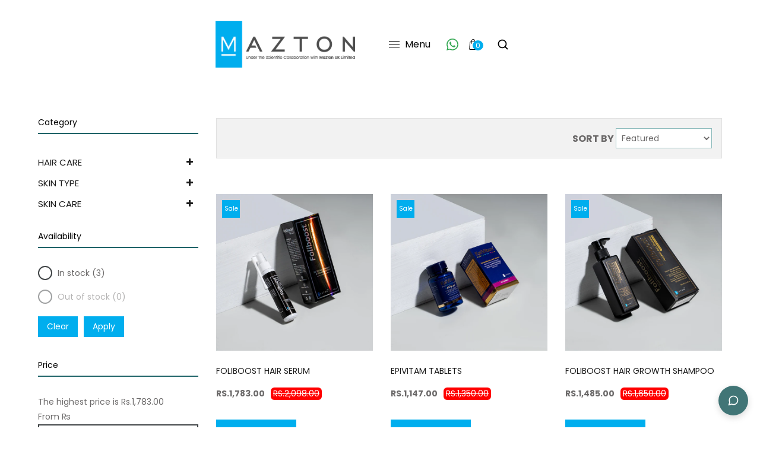

--- FILE ---
content_type: text/css
request_url: https://shopmazton.com/cdn/shop/t/17/assets/dt-framework.css?v=75018106493381694901767891632
body_size: 20680
content:
/** Shopify CDN: Minification failed

Line 1451:149 Unexpected "{"

**/
/***********************************************************************************/
/*Reset*/
/***********************************************************************************/
*,::after,::before{-webkit-box-sizing:border-box;box-sizing:border-box}::after,::before{text-decoration:inherit;vertical-align:inherit}html{cursor:default;height:100%;line-height:1.5;-moz-tab-size:4;tab-size:4;-webkit-tap-highlight-color:transparent;-ms-text-size-adjust:100%;-webkit-text-size-adjust:100%;word-break:break-word;font-size:100%;-webkit-text-size-adjust:100%;-ms-text-size-adjust:100%;box-sizing:border-box;-webkit-box-sizing:border-box}a,abbr,acronym,address,applet,article,aside,audio,b,big,blockquote,body,canvas,caption,center,cite,code,dd,del,details,dfn,div,dl,dt,em,embed,fieldset,figcaption,figure,footer,form,h1,h2,h3,h4,h5,h6,header,hgroup,html,i,iframe,img,input,ins,kbd,label,legend,li,mark,menu,nav,object,ol,output,p,pre,q,ruby,s,samp,section,select,small,span,strike,strong,sub,summary,sup,table,tbody,td,textarea,tfoot,th,thead,time,tr,tt,u,ul,var,video{margin:0;padding:0;border:0;font-size:100%;font:inherit;background:0 0;outline:0}body,html{overflow-x:hidden;width:100%;min-height:100vh}article,aside,details,figcaption,figure,footer,header,hgroup,menu,nav,section{display:block}section{position:relative}body{margin:0;line-height:1}body,button,input,optgroup,select,textarea{margin:0}cite,dfn,em,i{font-style:italic}dl dl,dl ol,dl ul,ol dl,ol ol,ol ul,ul dl,ul ol,ul ul{margin:0}li{list-style:none}ol,ul{margin:0 0 20px;list-style:none}li>ol,li>ul{padding:10px 0 0 20px}ul{list-style:disc}ol{list-style:decimal}ul ul{list-style-type:circle}ol>li:last-child,ul>li:last-child{padding-bottom:0}dt{font-weight:700}dd{margin:0 20px 20px}hr{color:inherit;overflow:visible;border:0;clear:both;height:1px;margin:20px 0;padding:0}del{text-decoration:line-through;opacity: .5;font-size: 80%;}main{float:left;width:100%}blockquote,q{quotes:none}blockquote:after,blockquote:before,q:after,q:before{content:'';content:none}pre{font-family:monospace,monospace;font-size:1em;overflow:auto;-ms-overflow-style:scrollbar;margin-top:.75em;margin-bottom:.75em;max-width:100%;overflow:auto;padding:1.6em;white-space:break-spaces}a{cursor:pointer;background-color:transparent}address{display:block;margin:0 0 20px}abbr,abbr[title],dfn[title]{text-decoration:underline;text-decoration:underline dotted;cursor:help;border-bottom:none}b,strong{font-weight:bolder}code,kbd,samp,tt,var{font-family:monospace,monospace;font-size:1em}small{font-size:80%}big{font-size:125%}mark{background-color:#ffffb3;font-style:italic;text-decoration:none}ins{background-color:#da0000;color:var(--DTBodyBGColor);text-decoration:none}sub,sup{font-size:75%;line-height:0;position:relative;vertical-align:baseline}sub{bottom:-.25em}sup{top:-.5em}audio,canvas,iframe,img,svg,video{transform: translate(0) translate(0);vertical-align:middle;display:inline-block;max-width:100%}embed,iframe,object,video{max-width:100%}audio,video{display:inline-block}audio:not([controls]){display:none;height:0}iframe{border-style:none}img{border-style:none;border:0;-ms-interpolation-mode:bicubic;vertical-align:middle;height:auto;max-width:100%}svg:not([fill]){fill:currentColor}svg:not(:root){overflow:hidden}[hidden]{display:none}a:focus{outline:thin dotted}a:active,a:hover{outline:0}a img{border:0}figure{margin:0}form{margin:0}fieldset{border:0;margin:0;padding:0}legend{border:0;padding:0;white-space:normal;color:inherit;display:table;max-width:100%;white-space:normal}table{border-collapse:collapse;border-color:inherit;text-indent:0;border-spacing:0;clear:both;margin:0 0 1rem;width:100%}table td,table th{padding:10px;text-align:center;word-break:break-word}button,input,optgroup,select,textarea{font-size:100%;margin:0;vertical-align:middle;font-family:inherit;line-height:1.15;transition:var(--DTBaseTransition)}button,input,select{overflow:visible}select{text-transform:none}button,html input[type=button],input[type=reset],vinput[type=submit]{-webkit-appearance:button;cursor:pointer}.disabled,.disabled a,button[disabled],html input[disabled]{cursor:not-allowed}fieldset{border:1px solid #a0a0a0;padding:.35em .75em .625em}input{overflow:visible}progress{display:inline-block;vertical-align:baseline}select{text-transform:none}input[type=search]::-webkit-search-cancel-button,input[type=search]::-webkit-search-decoration,input[type=search]::-webkit-search-results-button,input[type=search]::-webkit-search-results-decoration{-webkit-appearance:none;-moz-appearance:none}input[type=search]{-webkit-appearance:none;-moz-appearance:none;-webkit-box-sizing:content-box;-moz-box-sizing:content-box;box-sizing:content-box;-webkit-appearance:textfield;outline-offset:-2px;box-sizing:content-box}input[type=search]::-webkit-search-cancel-button,input[type=search]::-webkit-search-decoration{-webkit-appearance:none}textarea{margin:0;overflow:auto;resize:vertical;resize:block;vertical-align:top; min-height:150px;}[type=checkbox],[type=radio]{padding:0;box-sizing:border-box;padding:0}[type=number]::-webkit-inner-spin-button,[type=number]::-webkit-outer-spin-button{height:auto}[type=button]::-moz-focus-inner,[type=reset]::-moz-focus-inner,[type=submit]::-moz-focus-inner,button::-moz-focus-inner{border:0;padding:0;border-style:none}::-webkit-inner-spin-button,::-webkit-outer-spin-button{height:auto}::-webkit-input-placeholder{color:inherit;opacity:.54}::-moz-placeholder{color:inherit;opacity:.54}:-ms-input-placeholder{color:inherit;opacity:.54}::-webkit-search-decoration{-webkit-appearance:none}::-webkit-file-upload-button{-webkit-appearance:button;font:inherit}::-moz-focus-inner{border-style:none;padding:0}:-moz-ui-invalid{box-shadow:none}::-moz-selection{background:var(--DTPrimaryColor);color:var(--DTBodyBGColor);text-shadow:none}::selection{background:var(--DTPrimaryColor);color:var(--DTBodyBGColor);text-shadow:none}details{display:block}dialog{border:solid;color:#000;display:block;height:-moz-fit-content;height:-webkit-fit-content;height:fit-content;left:0;margin:auto;padding:1em;position:absolute;right:0;width:-moz-fit-content;width:-webkit-fit-content;width:fit-content;background-color:var(--DTBodyBGColor)}summary{display:list-item}canvas{display:inline-block}[tabindex],a,area,button,input,label,select,summary,textarea{-ms-touch-action:manipulation}[hidden],dialog:not([open]),template{display:none}[aria-busy=true]{cursor:progress}[aria-controls]{cursor:pointer}[aria-disabled=true],[disabled]{cursor:not-allowed}[aria-hidden=false][hidden]{display:initial}[aria-hidden=false][hidden]:not(:focus){clip:rect(0,0,0,0);position:absolute}.clear,.clearfix{clear:both}.hidden,.hide{display:none!important}

/***********************************************************************************/
/*Base*/
/***********************************************************************************/
body { background-color: var(--DTBodyBGColor); color: var(--DTColor_Body);  }
body, button, input, textarea, select, optgroup { text-transform: none; font-weight: normal; letter-spacing: 0; font-family: var(--DTFontTypo_Body); font-size: var(--DTFontSizeBase); line-height: var(--DT_Body_Line_Height); color: var(--DTColor_Body); }

a, input[type="submit"], input[type="reset"], input[type="button"], button[type="button"], *[role="button"], button, .button, a.button, .dt-sc-btn, .radio-label input[type="radio"]+span:before {transition: var(--DTBaseTransition);}
a:hover, a:active { outline: 0; color: #38B6FF; }
a:focus { outline: 0; }

a h1, a h2,a h3,a h4,a h5,a h6{color: var(--DTLinkColor); transition:var(--DTBaseTransition);}
a:hover h1,a:hover h2,a:hover h3,a:hover h4,a:hover h5,a:hover h6{ color: var(--DTLinkHoverColor); }

hr {  background-color: var(--DTColor_Border); }
pre {  border: 1px solid var(--DTColor_Border); }
table td, table th {  border: 1px solid var(--DTColor_Border); }

/* Inputs & fields */
input[type="text"], input[type="password"], input[type="email"], input[type="url"], input[type="tel"], input[type="number"], input[type="range"], input[type="date"], textarea, input.text, input[type="search"] { display: block; margin: 0; width: 100%; appearance: none; -webkit-appearance: none; outline: none; padding: var(--DTInputPadding); border: 2px solid #404446; border-radius: var(--DT_Button_Border_Radius); word-break: break-all;} 
input[type="text"]:focus, input[type="password"]:focus, input[type="email"]:focus, input[type="url"]:focus, input[type="tel"]:focus, input[type="number"]:focus, input[type="range"]:focus, input[type="date"]:focus, textarea:focus, input.text:focus, input[type="search"]:focus { border: 1px solid var(--DTPrimaryColor); }

/* Buttons */
input[type="submit"], input[type="reset"], input[type="button"], button[type="button"], *[role="button"], button, .button, a.button, .dt-sc-btn, .spr-summary-actions-newreview, .shopify-payment-button__button--unbranded { cursor: pointer; display: flex; flex-wrap: wrap; justify-content: center; align-items: center; float: none; font-size: inherit; font-style: normal; font-weight: normal; margin: 10px 0 0; outline: none; appearance: none;   -webkit-appearance: none; line-height:var(--DT_Body_Line_Height); border-radius: var(--DT_Button_Border_Radius); padding: var(--DTPadding_Btn); color:var(--DT_Button_Text_Color); background-color: var(--DT_Button_BG_Color); border:var(--DT_Button_border_width) solid var(--DT_Button_border_Color); border-radius: 20px; }
input[type="submit"]:hover, input[type="reset"]:hover, input[type="button"]:hover, button[type="button"]:hover, *[role="button"]:hover, button:hover, button.active, .button:hover, a.button:hover, .dt-sc-btn:hover, a.spr-summary-actions-newreview:hover, .spr-summary-actions-newreview:focus, .shopify-payment-button__button--unbranded:hover:not([disabled]):hover { background-color: var(--DT_Button_BG_Hover_Color); color:var(--DT_Button_Text_Hover_Color); border:var(--DT_Button_border_width) solid var(--DT_Button_hover_border_Color);}

.dt-sc-btn.small{ padding: 5px 15px; font-size: 14px; width: auto; display: inline-block; }
.dt-sc-blog-item .dt-sc-blog-image img, 
textarea {border-radius:calc(var(--DT_Blog_Border_Radius) / 2); background-color: var(--DTBodyBGColor);border:2px solid var(--DT_Button_border_Color);}



/* Headings */
h1, h1 a { font-size: var(--DTFontSize_H1); }
h2, h2 a { font-size: var(--DTFontSize_H2); }
h4, h4 a { font-size: var(--DTFontSize_H4); }
h5, h5 a { font-size: var(--DTFontSize_H5); }
h6, h6 a { font-size: var(--DTFontSize_H6); }

h1, h2, h3, h4, h5, h6 {color:var(--DTColor_Heading); letter-spacing: 0; text-transform: none; line-height: var(--DT_Heading_Line_Height); margin-top: 30px; margin-bottom: 15px; font-family: var(--DTFontTypo_Heading); font-weight:500; }
h1:empty, h2:empty, h3:empty, h4:empty, h5:empty, h6:empty, p:empty { display: none; }

svg { width: 20px;  height: 20px;}
button svg, .dt-sc-btn svg { height: 14px; margin-right:5px;}
button svg:only-child, .dt-sc-btn svg:only-child { margin: 0; }

p { margin-bottom: 15px;}
p:only-of-type {  margin-bottom: 0;}

blockquote { border-left: 2px solid currentColor;  margin: 1.5rem 0; padding: 0 0 0 1rem; font-style: italic; }
blockquote>p { margin: 0 0 1rem; }
blockquote>p:only-child, blockquote>p:last-of-type {  margin-bottom: 0;}

a { background-color: transparent; text-decoration: none;  color: var(--DTLinkColor); }

.text-start, .text-start > * { text-align: left; justify-content: flex-start;}
.text-center, .text-center > * { text-align: center; justify-content: center; }
.text-end, .text-end > * { text-align: right; justify-content: flex-end; }
.text-center .dt-sc-list-inline { justify-content: center; }
.flex-center { justify-content: center; }
.flex-center { justify-content: flex-end; }
.error{color: var(--DT_Error_Color);}
.success{color: var(--DT_Success_Color);}
.errors ul { margin-bottom: var(--DTGutter_Width); color: var(--DT_Error_Color); }
.note.form-success { margin-bottom: var(--DTGutter_Width); color: var(--DT_Success_Color); }
#shipping-calculator .field input[type=text]{padding:8px 15px !important;}

/***********************************************************************************/
/*DT SC Style*/
/***********************************************************************************/
.container { max-width: 100%; margin: auto; padding-left:calc(var(--DTGutter_Width) / 2); padding-right: calc(var(--DTGutter_Width) / 2); width: var(--DTContainer);}
.container-fluid {width: 100%;  max-width: 100%;}
.container-fluid.spacing_enabled > .row { margin: 0 var(--DT_Container_Spacing); }

.shopify-section.index-section { width: 100%; float: left; }

.dt-sc-section-wrapper:not([data-speed="2"]) { background-position: center !important; background-attachment: scroll !important; }
.dt-sc-section-wrapper[data-speed="1"] { background-attachment: fixed !important; }

.dt-sc-flex{ display: flex; flex-wrap: wrap; }
div[class*="dt-sc-flex"]{ align-items: center; display: flex; flex-wrap: wrap; }


.dt-sc-flex-space-between { justify-content: space-between; }
.dt-sc-flex-space-between >*:last-child { justify-content: flex-end; text-align: right; }
.dt-sc-flex-space-between>*:first-child { justify-content: flex-start; text-align: left; }
.dt-sc-flex-space-between> *:only-child{ margin: auto; text-align: center; }
.dt-sc-flex-end { justify-content: flex-end}
.dt-sc-flex-end .logo+* { margin-left: auto; margin-right: 15px;}
.dt-sc-flex-space-between.logo-center .logo { display: flex;  flex-wrap: wrap;  justify-content: center; }
.dt-sc-flex-space-between.logo-center>*:nth-last-child(2) { order: -1; justify-content: left; }
.dt-sc-flex-space-between.logo-center>*:nth-last-child(2).logo { justify-content: left; }
.dt-sc-margin-auto{ margin:auto !important;}
.dt-sc-list-inline {  display: flex;  flex-wrap: wrap;}
.dt-sc-blog-navigation div a:hover{
background:var(--DTColor_Border) !important;
  
}
div[class*="dt-sc-flex"]> :only-child form {  float: none;}
.row-reverse { direction: rtl; }
.text-link > svg{ margin: 0 10px;}

/***********************************************************************************/
/*Breadcrumb*/
/***********************************************************************************/
.breadcrumb{ padding:20px 0;}
.breadcrumb h1{ margin: 0; padding: 0;}
.breadcrumb:before { position: absolute; content: "";  display: block;  width: 100%;  height: 100%;  left: 0;  top: 0;  z-index: -1;  background: #000000;  opacity:.34; }
.breadcrumb { padding:80px 0 70px 0;  float:left;  width:100%;  height:auto;  text-align:center;  position: relative;  z-index: 1;  background:url(//shopmazton.com/cdn/shop/files/breadcrumb.png1_1.png?v=1672302643) center no-repeat;  margin:0 0 80px 0;  background-size: 100%;}
.breadcrumb h1 {  text-transform:uppercase;  letter-spacing:2px;  width:100%;  font-size:2.25em;  color: #ffffff;}
.breadcrumb a, .breadcrumb span {  display: inline-block;  margin-top:15px;  padding-right: 2px;  margin-right: 2px;  font-size: 1em;  color: #ffffff;}
.breadcrumb a:hover{  color: #70bdc2;}
.breadcrumb span:last-child {  margin-right: 0;}

/***********************************************************************************/
/* Search */
/***********************************************************************************/

.dT_ProductProactiveSearch{  position: relative;  display: inline-block;  width: 250px;  max-width: 100%;}
.dT_ProductProactiveSearch form { display: flex; background:var(--DTBodyBGColor); border: 1px solid var(--DTColor_Border);  border-radius: var(--DT_Button_Border_Radius); }
.dT_ProductProactiveSearch input[type="text"], .dT_ProductProactiveSearch input[type="search"] { border: none; padding: 0px 40px 0px 10px; height: 40px}
.dT_ProductProactiveSearch .dt-sc-btn{ margin: 0; padding: 5px; width: 36px; position: absolute; right: 3px; top: 3px; bottom: 3px; border-radius: var(--DT_Button_Border_Radius); }
.dT_ProductProactiveSearch .dt-sc-btn+.dt-sc-btn{ padding:0;position: absolute; right: -45px; background: red; display: flex; transition:var(--DTBaseTransition);}
.dT_PredictiveSearchResult_Section{ position: absolute; top: 100%; width: 100%; z-index: 2; margin-top: 10px; }
.dt-sc-ProductSugesstions:before{ content: ''; position: absolute; top: -10px; left: 10px; border-bottom: 10px solid #fff; border-left: 10px solid transparent; border-right: 10px solid transparent; }
.dt-sc-ProductSugesstions{ padding: 10px 10px 0; left: 0; right: 0; margin:auto; z-index: 2; background-color: var(--DTBodyBGColor); box-shadow: var(--DTboxShadow); }
.dt-sc-ProductSugesstions:empty{ display:none; }

.dt-sc-ProductSugesstions li{ text-align: left; display: flex; flex-wrap: wrap; align-items: center; padding-bottom: 10px; margin-bottom:10px; border-bottom: 1px solid var(--DTColor_Border); }
.dt-sc-ProductSugesstions li > a{  width:60px; margin-right: 10px; }
.dt-sc-ProductSugesstions li a{ color:inherit; font-size: var(--DTFontSizeBase); }
.dt-sc-ProductSugesstions li a:hover{ color:var(--DTPrimaryColor); }
.dt-sc-ProductSugesstions li .media-body{ width: calc(100% - 70px); display: flex; flex-direction: column; justify-content: center; text-align: left; font-weight: 600;}

.dt-sc-ProductSugesstions .price { font-size: 14px; font-weight: normal; }
.search-products.collection-template{ text-align: center; }
.search-products.collection-template .dT_ProductProactiveSearch{ margin-bottom: 30px;}

/***********************************************************************************/
/*Products Collections*/
/***********************************************************************************/
.dt-sc-column.list-collection-products .pickgradient-products .collection-detail { margin-top: var(--DTGutter_Width);  }
.dt-sc-column.list-collection-products .pickgradient-products .collection-detail a h5 { transition: var(--DTBaseTransition); }
.dt-sc-column.list-collection-products .pickgradient-products .collection-detail a h5:hover { color: var(--DTSecondaryColor); }
.collection-hero{ display: flex; flex-wrap: wrap; align-items: center; margin-bottom: 20px; padding: 20px; border: 1px solid var(--DTColor_Border);}
.collection-hero__image img{ float:left; width: 200px; margin-right:30px;  object-fit:cover; }
.hero-header{ width: calc(100% - 230px);}
.hero-header h2{ margin-top: 0; }
.product-collection { position: relative;}

.collection-header .collection-view{ padding:0; margin: 15px; display: flex; background: var(--DTBodyBGColor); border:2px solid #404446 ; overflow: hidden; border-radius: var(--DTRadius);}
.collection-header .collection-view .change-mode{ padding:10px; position: relative; align-items: center; justify-content: center; display: flex; }
.collection-header .collection-view .change-mode svg{  width: 15px; height: 15px; z-index: 1;}
.collection-header .collection-view .change-mode:after{ content:''; position:absolute; width:0; top:0; bottom:0; z-index:0; background-color:#404446; transition: var(--DTBaseTransition); }
.collection-header .collection-view .change-mode.active:after{ width:100%; }
.collection-header .collection-view .change-mode[data-view="grid"]:after{right:0;}
.collection-header .collection-view .change-mode[data-view="list"]:after{left:0;}

.collection-header{ margin-bottom: 60px; display: flex; flex-wrap: wrap; justify-content: space-between; align-items: center; background-color: rgba(0, 0, 0, 0.05); border: 1px solid #e1e1e1; }
.collection-header >*{ padding: 16px; }
.dt-sc-btn.toggleIcon, .sidebar .dt-sc-btn.close-icon{ display:none; }
.push{  position: absolute;}
a.change-mode.active, a.change-mode.active:hover {color:var(--DT_Button_Text_Hover_Color);}

#SortBy, #paginateBy{ padding: 5px; border: 1px solid var(--DTColor_Border); border-radius: var(--DTRadius); background: var(--DTBodyBGColor); }

.collection-count{ font-size:calc(var(--DTFontSizeBase) + 2)px; margin-bottom: 10px; color:var(--DTPrimaryColor); }
.product-list-style .products{ display: grid; grid-template-columns: 1.5fr 2.5fr;}
.product-list-style .products .product-detail{ align-items: flex-start !important; padding:30px; display: flex; flex-wrap: wrap; flex-direction: column; justify-content: center;}
.product-list-style .products .product-detail > *{ text-align: left !important; }
.product-list-style .products .product-detail > *:not(.grid-link__meta) { align-items: flex-start !important; }
.product-list-style .products .product-detail .dt-sc-btn-group > *{    display: initial;}
.product-list-style .products .product-detail.content-right { justify-content: center; padding: 20px 0 0 0;}
.products .reveal svg.placeholder-svg { width: 100%; height: auto; }
.product-list-style .products .image_group, .product-list-style .products .reveal, .product-list-style .products .reveal img, .product-list-style .products .reveal svg.placeholder-svg{height: 100%; object-fit: cover;}

.product_image_width .swiper-gallery-vertical { display: flex; justify-content: space-between; }
.product_image_width .swiper-gallery-vertical.dt-sc-product-vertical-thumb-left { flex-direction: row-reverse;}
.product_image_width .swiper-gallery-vertical.dt-sc-product-vertical-thumb-right { flex-direction:unset; }





/***********************************************************************************/
/*Sidebar*/
/***********************************************************************************/

/*Collections page*/
.hide-sidebar .sidebar{ display:none; }
.hide-sidebar .product-template-content{ width: 100%; }

.sidebar > div[class*="filter-panel"], .sidebar .StickySidebar > div[class*="filter-panel"], .sidebar .sidebar_title,  .widget[class*="product-sidebar"]{ margin-bottom: 30px;}
.sidebar .dt-sc-swiper-slider.swiper-container.swiper-container{ overflow: hidden; padding-bottom: 40px; display:none; } /*Custom CSS Change here*/
.sidebar > div[class*="filter-panel"] .sidebar_title, .sidebar .StickySidebar > div[class*="filter-panel"] .sidebar_title, .sidebar  .sidebar_title,  .widget[class*="product-sidebar"] .sidebar_title{ margin-top: 0; padding:0 30px 10px 0;  color: #000000; background-color: rgba(0,0,0,0); border-bottom: 2px solid #206469;}
.sidebar > div[class*="filter-panel"] ul,
.sidebar .StickySidebar > div[class*="filter-panel"] ul,
.widget[class*="product-sidebar"] ul{ margin: 0; padding: 0;}
.widget[class*="product-sidebar"].product-sidebar-type-image .dt-sc-btn{ display: inline-block;}
.widget[class*="product-sidebar"] .products .deal-clock{ display: none;}

.widget.product-sidebar-type-collection ul li:not(:last-child){ margin-bottom:30px; }
.widget.product-sidebar-type-collection ul.product-list-style .product-detail del, .widget.product-sidebar-type-collection ul.product-list-style .product-detail .product_desc, .widget.product-sidebar-type-collection ul.product-list-style .product-button, .widget.product-sidebar-type-collection ul.product-list-style .product_right_tag, .widget.product-sidebar-type-collection ul.product-list-style .featured-tag, .widget.product-sidebar-type-collection ul.product-list-style .variant-option-color, .widget.product-sidebar-type-collection ul.product-list-style .product-vendor, .widget.product-sidebar-type-collection ul.product-list-style .dt-sc-btn-group{ display:none;}
.widget.product-sidebar-type-collection ul.product-list-style .product-detail{ padding: 10px 15px; }
.widget.product-sidebar-type-collection ul.product-list-style .product-detail > *{ justify-content: flex-start; text-align: left; }
.widget.product-sidebar-type-collection ul.product-list-style .product-detail .grid-link__title a{ font-size: var(--DTFontSize_H6); }
.widget.product-sidebar-type-collection ul.product-list-style .products{ gap: 0px; padding: 0;}

.product-sidebar-type-menu li a, .filter-panel-menu ul li a{ display: block; padding:5px 0; position: relative; }
.product-sidebar-type-menu li a:before, .filter-panel-menu ul li a:before{  /*content: "";*/ width: 5px; height: 5px; background: currentColor; position: absolute; border-radius: 50%; transform: translateY(-50%); top: 50%; left: 0;}
.filter-panel-menu ul li.active > a{ color: #38B6FF; } 

.sidebar .filter-panel-color ul, .sidebar .filter-panel-size ul, .sidebar .filter-panel-tag ul{ display: flex; flex-wrap: wrap; padding: 0;}
.sidebar .filter-panel-color ul li, .sidebar .filter-panel-size ul li, .sidebar .filter-panel-tag ul li{ display: inline-flex; align-items: center; justify-content: center; margin:5px 10px 5px 0 !important; }
.sidebar .filter-panel-color li a{ width: 30px; height: 30px; font-size: 0;  border: 2px solid var(--DTColor_Border); border-radius: 50%; background-color: currentColor; }
.sidebar .filter-panel-color li a.active{ border:2px solid currentColor; box-shadow: inset 0 0 0 3px var(--DTBodyBGColor); }
.sidebar .filter-panel-color li a.active[data-value="white"]{ border: 2px solid var(--DTPrimaryColor); }
.sidebar .filter-panel-size ul li a, .sidebar .filter-panel-tag ul li a{ padding: 5px 15px; min-width: 40px; text-align: center; border: 1px solid var(--DTColor_Border); border-radius: var(--DTRadius); font-size: calc(var(--DTFontSizeBase) - 2px); }
.sidebar .filter-panel-size ul li a:hover, .sidebar .filter-panel-tag ul li a:hover, .sidebar .filter-panel-size ul a.active, .sidebar .filter-panel-tag ul a.active{ background-color:var(--DTPrimaryColor); color:var(--DTBodyBGColor); border-color:var(--DTPrimaryColor); }
.sidebar .dt-sc-swiper-slider.swiper-container{ padding-bottom: 0; }
.sidebar .dt-sc-swiper-slider.swiper-container.swiper-container *[class*="swiper-container"]{ margin: 0; padding: 0;}

.sidebar .dt-sc-swiper-slider.swiper-container.swiper-container *[class*="swiper-container"] .products .product-detail .grid-link__title a{ font-size: var(--DTFontSize_H5);  }

.has-sidebar {display: flex; margin-bottom:80px;}
.has-sidebar .sidebar{ width:calc( 300px - 30px); float:left;}
.has-sidebar .collection-grid, .has-sidebar .product-template-content{ width:calc( 100% - 300px); float:left;}

.left-sidebar{ display: flex; flex-direction: row-reverse;}
.left-sidebar .sidebar { margin-right: 30px;}
.right-sidebar .sidebar { margin-left: 30px; }

div[class*="sidebar"] .sidebar{  min-width:calc( 300px - 30px ); float:left;}
div:not(.full-width) > .product-template-content{ min-width:calc( 100% - 300px ); float:left;}

.dt-collection-filter > div{ margin-bottom:40px; }
.dt-collection-filter .filter-custom-control { display: block; margin-bottom: 15px; }
.dt-collection-filter .filter-custom-control input { padding: 0; height: initial; width: initial; margin-bottom: 0; display: none; cursor: pointer;}
.dt-collection-filter .filter-custom-control label { position: relative; cursor: pointer; display: block;font-size: 14px; }
.dt-collection-filter .filter-custom-control label .count { position:absolute; right:0; }
.dt-collection-filter .filter-custom-control label:before { content:''; -webkit-appearance: none; background-color: transparent; border: 2px solid #404446; box-shadow:none; padding: 10px; display: inline-block; position: relative; vertical-align: middle; cursor: pointer; margin-right: 5px; margin-top: -2px; border-radius: 50%; }
.dt-collection-filter .filter-custom-control label.filter-value-disabled{ opacity: .5; cursor: no-drop; }
.dt-collection-filter .filter-custom-control input:checked+label:after { content: ''; display: block; position: absolute; top: 6px; left: 9px; width: 6px; height: 14px; border: solid var(--DTPrimaryColor); border-width: 0 2px 2px 0; transform: rotate(45deg); }
.dt-collection-filter .filter-body .filter-action { display: flex; }
.dt-collection-filter .filter-body .filter-action > div~div{ margin-left:10px;}
.dt-collection-filter .filter-body .filter-action .dt-sc-btn{ margin:0; width:100%;}
.dt-collection-filter .count-bubble{ position: absolute; right: 0; top: 0; width: 30px; height: 30px; text-align: center;border: 1px solid var(--DTColor_Border); }
.dt-collection-filter .count-bubble:empty{ display:none; }
.dt-collection-filter .facets__price{ margin-bottom:30px; display: block; }
.dt-collection-filter .mobile-facets__summary{ position:relative; }
.tags .icon.icon-close-small{ border: 2px solid var(--DTPrimaryColor); }


/*Sidebar list_style*/

div[class*="sidebar"] .sidebar.list_style ul{  flex-direction: column; align-items: baseline;}
div[class*="sidebar"] .sidebar.list_style ul li{ position: relative; padding-left: 15px; margin-top: 10px; margin-bottom: 10px; }
div[class*="sidebar"] .sidebar.list_style ul li a{ padding: 0; min-width: auto; text-align: left; border: none; border-radius: unset; width: auto; height: auto; font-size: initial; border: none; border-radius: 0; background-color: transparent; color: initial !important;}
div[class*="sidebar"] .sidebar.list_style ul li a:hover, 
div[class*="sidebar"] .sidebar.list_style ul a.active {  background-color: inherit; color: inherit; border-color: inherit;}

div[class*="sidebar"] .sidebar.list_style .filter-panel li li:before{ content: "\f10c";}
div[class*="sidebar"] .sidebar.list_style .categories li:before,
div[class*="sidebar"] .sidebar.list_style .filter-panel li:before{ content: "\f111"; font-family:fontAwesome; font-size: 50%; margin-right: 10px; position: absolute; left: 0; top: 0;}

#accordian a { margin-right: 30px; } 
#accordian li{ position: relative; cursor: pointer;}
#accordian ul ul li{ padding-left: 15px; font-size: 14px;}
#accordian ul ul li a{ padding:0; }
#accordian ul ul li:before{ position: absolute; left: 0; content: "\f111"; font-family: 'FontAwesome'; transform: translateY(-50%); top: 50%; font-size: 6px;}
#accordian ul ul { display: none; }
#accordian li.active>ul { display: block; margin-left: 10px; }
#accordian ul ul ul { margin-left: 15px; border-left: 1px dotted rgba(0, 0, 0, 0.5);}
#accordian a:not(:only-child):after { content: "\f067"; font-family: fontawesome; position: absolute; left: 100%; width: 30px; text-align: center; font-size: 14px; pointer-events: none; }
#accordian .active>a:not(:only-child):after { pointer-events: none; content: "\f068"; }


/* Blog Sidebar */
.blog-sidebar-panel .recent_article { gap: calc(.9*var(--DTGutter_Width)); display: grid; flex-wrap: wrap; }
.blog-sidebar-panel .recent_article li { gap: calc(.5*var(--DTGutter_Width)); display: grid; grid-template-columns: auto 2fr; align-items: center; }
.blog-sidebar-panel .recent_article li .article-image { width: 90px; height: 90px; }
.blog-sidebar-panel .recent_article li .article-image .article__grid-image { height: 100%; width: 100%; object-fit: cover; border-radius: var(--DTRadius); }
.blog-sidebar-panel .recent_article li .article-description h6 { margin: 0 0 10px; }
.blog-sidebar-panel .recent_article li .article-description p { line-height: normal; }


/*Products Start*/
.products{display:inline-block;}
.products a img{margin:auto;display:block;width:100%; height: 100%; object-fit: cover;}
.products .item-swatch{list-style:none;padding:0;float:left;width:100%;margin:20px 0 0;letter-spacing:-.33em;line-height:0}

.products .item-swatch li { float:none;display:inline-block;letter-spacing:normal;text-align:center;vertical-align:middle;position:relative;margin:0 3px 0 0}
.products .item-swatch li a{width:30px;height:30px;display:inline-block;cursor:pointer;line-height:31px;text-align:center;font-size:12px;font-weight:500}
.products .item-swatch li label{width:30px;height:30px;border-radius:15px;margin:0;cursor:pointer;background-position:center;background-repeat:no-repeat;border:1px solid #e4e4e4}
.products .item-swatch li label.active{box-shadow:inset 0 0 1px 2px}
.products .item-swatch li label.active,.products .item-swatch li label:hover{border-color:#fc846b}
.products .item-swatch li .tooltip{text-align:center;bottom:100%;padding:10px 7px;display:block;position:absolute;z-index:2;min-width:44px;left:50%;font-size:11px;font-weight:500;letter-spacing:normal;pointer-events:none;margin-bottom:10px;opacity:0;-ms-filter:"progid:DXImageTransform.Microsoft.Alpha(opacity=0)";filter:alpha(opacity=0);visibility:hidden;box-shadow:2px 2px 15px rgba(0,0,0,.1);transition:all .25s ease-out;transform:translateX(-50%);background:var(--DTPrimaryColor);color:var(--DTBodyBGColor)}
.products .item-swatch li .tooltip:after{border-left:5px solid transparent;border-right:5px solid transparent;border-top:5px solid #373737;bottom:-5px;content:" ";height:0;left:50%;transform:translateX(-50%);position:absolute;width:0}
.products .item-swatch li:first-of-type{margin-left:0}
.products .item-swatch li:last-of-type{margin-right:0}
.products .item-swatch li:hover .tooltip{opacity:1;-ms-filter:"progid:DXImageTransform.Microsoft.Alpha(opacity=100)";filter:alpha(opacity=100);visibility:visible;pointer-events:auto}
.products .item-swatch li:hover .ImageOverlayCa{background:rgba(233,28,28,.5)}

.products .item-swatch.swatch_count{position:absolute;top:-40px;left:0;right:0}
.products .item-swatch.swatch_count li label{cursor:pointer;margin:0;line-height:40px;width:60px;height:40px;background:#f2f2f2}
.products .item-swatch.color_swatch_Value label{width:16px;height:16px;border-radius:50%;float:left;cursor:pointer}
.products .product-container{float:left;width:100%;border-radius:0;position:relative;overflow:hidden;}
.dt-sc-btn.toggleIcon:hover{color:var(--DT_Button_Text_Hover_Color) !important;}
.products .product-container .offer-price{right:10px;top:10px;font-size:13px;padding:5px 10px;display:flex;flex-wrap:wrap;gap:5px}
.products .product-container .badge,
.products .product-container .offer-price{ float:left;position:absolute;margin:0;text-align:center;font-size:13px;z-index:1;color:var(--DTBodyBGColor);background:var(--DTPrimaryColor);border-radius:var(--DT_Button_Border_Radius);}
.products .product-container .badge--sold-out{top:10px;left:10px;margin-top:0;margin-left:0;z-index:2}
.products .product-container .badge--sold-out .badge__text{transition: var(--DTBaseTransition);background:var(--DTPrimaryColor);color:var(--DTBodyBGColor)}
.products .product-container .badge__text{ border-radius: 50%; display: flex; align-items: center; justify-content: center; font-size: 10px; line-height: 10px;}
.products .product-container .badge__text--small{font-size:8px;padding-top:0}
.products .product-container .badge--sale{position:absolute; z-index:2; top:10px;left:10px;transition:width .1s cubic-bezier(.86,0,.07,1) 50ms; overflow: hidden;}

.products .product-container .badge .badge__text{ float: left; overflow: hidden; width: 30px; height: 30px; transition-delay: 0s; transition-duration: .3s,.25s,.25s; transition-property: opacity,padding,width; transition-timing-function: cubic-bezier(.86,0,.07,1); background: var(--DTPrimaryColor); color: var(--DTBodyBGColor); }
.products .product-container .badge i{position:absolute;right:12px}

.products .product-container .ImageWrapper{float:left;width:100%;overflow:hidden}
.products .product-container .ImageOverlayCa{height:100%;left:0;top:0;opacity:0; background-color: rgba(216, 243, 245, 0.3); -ms-filter:"progid:DXImageTransform.Microsoft.Alpha(opacity=0)";filter:alpha(opacity=0);width:100%;position:absolute;z-index:1;transition:var(--DTBaseTransition)}
.products .product-container:hover .ImageOverlayCa{opacity:1;}
.products .product-container:hover .deal-clock { opacity:0;}

.products .product-container .product-button {top: 50%; transform: translateY(-50%); left: 0; right: 0;opacity:0;-ms-filter:"progid:DXImageTransform.Microsoft.Alpha(opacity=0)";filter:alpha(opacity=0);display:flex;flex-wrap:wrap;align-items:center;justify-content:center;margin:0;position:absolute;z-index:2;transition: var(--DTBaseTransition);}
.products .product-container .product-button > div { margin: 5px; }
.products .product-container .product-button.icon-left{ right: auto; flex-flow: column; }
.products .product-container .product-button.icon-right{ left: auto; flex-flow: column;top:30%; }
.products .product-container .product-button.icon-bottom{ bottom: 0; top: auto; transform: initial; }

.products .product-container .product-button:not(.dt-sc_icon)>*{ margin:3px 5px; }
.products .product-container .product-button form{display:block;width:initial;padding:0;float:none}
.products .product-container .product-button .loading{display:inline-block;width:100%;position:relative;padding:0;background:0 0}
.products .product-container .product-button button{background:0 0;padding:0;transition: var(--DTBaseTransition);}
.products .product-container .product-button a span{display:none}
.products .product-container .product-button .wishlist{margin:0}
.products .product-container .product-button .add-to-wishlist a{display:block}
.products .product-container .product-button .add-to-wishlist b{position:absolute;left:15px;top:10px;font-size:12px}
.products .product-container .product-button .add-to-wishlist .tooltip-label{display:none}
.products .product-container .product-button .add-in-wishlist-js span{display:none}
.products .product-container .product-button svg { margin: 0; }

.compare{fill:currentcolor;}
.compareFilled{fill:none;}
.dT-icon-add-compare-loaded .compareFilled{fill:currentColor;}

.products .product-container .product-button .dT-icon-add-wlist-loading,
.products .product-container .product-button .dT-icon-add-compare-loading{ background-color: var(--DTBodyBGColor) !important; background-image:url(//shopmazton.com/cdn/shop/t/17/assets/loading.gif?v=157493769327766696621763971735); background-repeat: no-repeat; background-position: center; background-size: cover;}

.products .product-container .product-button .dT-icon-add-compare-loading svg,
.products .product-container .product-button .dT-icon-add-wlist-loading svg{  display:none;}

.products .product-container .product-button span{cursor:no-drop}
.products .product-container .product-button a, .products .product-container .product-button button,.products .product-container .product-button span{margin-top: 0;margin-bottom: 0;cursor:pointer;font-size:14px;display:flex;align-items:center;justify-content:center;padding:0;width:40px;height:40px;line-height:40px;text-align:center;position:relative;transition: var(--DTBaseTransition);background-color:var(--DTSecondaryColor); border-radius:50%; border:none; box-shadow: 0 0 15px rgb(0 0 0 / 15%);}
.products .product-container .product-button a svg,.products .product-container .product-button button svg,.products .product-container .product-button span svg{height:14px}
.products .product-container .product-button a:hover,.products .product-container .product-button button:hover{background-color:var(--DTPrimaryColor);color:var(--DTBodyBGColor)}

.products .product-container .grid__image{float:left}
.products .product-container:hover .reveal .swipe{z-index:9;opacity:1;-ms-filter:"progid:DXImageTransform.Microsoft.Alpha(opacity=100)";filter:alpha(opacity=100)}
.products .product-container:hover .reveal .hidden-feature_img{visibility:visible;opacity:1;-ms-filter:"progid:DXImageTransform.Microsoft.Alpha(opacity=100)";filter:alpha(opacity=100);top:0;}
.products .product-container:hover .product-additional img{visibility:hidden }

.products .product-container:hover .product-button.icon-left,
.products .product-container:hover .product-button.icon-right{flex-flow: column;}

.products .product-container:hover .product-button.icon-left{ opacity: 1; bottom: 15px; left: 15px; right: auto; }
.products .product-container:hover .product-button.icon-right{ opacity: 1; bottom: 15px; left: auto; right: 15px; }
.products .product-container:hover .product-button.icon-center{ opacity: 1; margin: auto;}
.products .product-container:hover .product-button.icon-bottom{ opacity: 1; bottom: 15px; left: 0; right: 0;}

.products .product-container .reveal .hidden-feature_img{position:absolute;top:0;visibility:hidden;left:0;right:0;margin:auto;width:auto;opacity:0;-ms-filter:"progid:DXImageTransform.Microsoft.Alpha(opacity=0)";filter:alpha(opacity=0);transition: var(--DTBaseTransition);}
.products .product-container .product-additional img{transition:all .4s linear}
.products .product-container .reveal .swipe{display:block!important;visibility:visible!important}

.products .reveal .hidden{position:absolute;z-index:-1;top:0;opacity:0;-ms-filter:"progid:DXImageTransform.Microsoft.Alpha(opacity=0)";filter:alpha(opacity=0);transition:opacity .3s ease-in-out}

.products .product-detail{padding:20px 0 0 0;float:left;width:100%;position:relative;z-index:1;border-radius:0 0 var(--DTRadius) var(--DTRadius)}
.products .product-detail .badge.badge--new { display: inline-block; padding: 5px 10px; margin-left: auto; margin-right: auto; background: var(--DTPrimaryColor); color: var(--DTBodyBGColor); border-radius: var(--DTRadius); }

.products .product-detail.content-right, 
.products .product-detail.content-right > *, 
.products .product-detail.content-right form,
.products .product-detail.content-right .dt-sc-btn-group,
.products .product-detail.content-right ul{ text-align: right; justify-content: flex-end; }

.products .product-detail.content-left, 
.products .product-detail.content-left > *, 
.products .product-detail.content-left form,
.products .product-detail.content-left .dt-sc-btn-group,
.products .product-detail.content-left ul{ text-align: left; }

.products .product-detail.content-center, 
.products .product-detail.content-center > *, 
.products .product-detail.content-center form,
.products .product-detail.content-center .dt-sc-btn-group,
.products .product-detail.content-center ul{ text-align: center; justify-content: center; }

.products .product-detail .grid_view{display:none}
.products .product-detail .product_desc{font-size: var(--DTFontSizeBase);}

.products .product-detail .grid-link__title{ line-height: normal; margin: 0 0 10px;display:inline-block;width:100%;}
.products .product-detail .grid-link__title:only-child {margin: 0;}
/*.products .product-detail .grid-link__title a{ text-transform:uppercase;}*/
.products .product-detail .grid-link__title a:hover{color:var(--DTPrimaryColor);}

.recently-viewed-products .products .product-detail .inner-top .grid-link__title { font-size:var(--DTFontSize_H5); }

.products .product-detail .grid-link__meta { display:flex;flex-wrap:wrap;align-items:center;}
.products .product-detail .grid-link__meta .sale{display:flex;align-items:center;flex-wrap:wrap}
.products .product-detail .grid-link__meta .grid-link__org_price,
.products .product-detail .grid-link__meta .product_price > span.money {font-weight: 600;margin-right:10px;transition: var(--DTBaseTransition);font-size:var(--DTFontSize_H6);}

.products .spr-badge-starrating{margin:0}

.products .product-detail .product_desc {min-height: 110px;}
.products .product-detail > *:not(:last-child){margin-bottom: 10px; line-height: 28px;}
.products .product-detail .sales_tax_label{font-size:16px}
.products .product-detail form{ flex-wrap: wrap; display: flex;}
.products .product-detail .dt-sc-btn-group > * { /*margin: 5px;*/text-transform:uppercase; }
.products .product-detail .dt-sc-btn-group svg{ margin-right:5px;}

.product-grid-style .products .product-detail .dt-sc-btn-group{ flex-flow: inherit; margin:0 -5px -5px -5px; }
.product-list-style .products .product-detail .dt-sc-btn-group{ flex-flow: initial; margin:0 -5px -5px -5px; }

.products .product-detail form .add-cart-btn{cursor:pointer;}
.products .product-detail label{float:left}
.products .product-detail del{line-height:normal;opacity: 1; color:#ffffff;background : #ff0000; border-radius:6px;font-size:14px;padding:0 4px;}

.products .product-detail ul{ display:flex; flex-wrap:wrap; margin:5px 0; width: 100%; }
.products .product-detail li{ display: flex; align-items: center; justify-content: center; position: relative; margin:5px; transition: var(--DTBaseTransition); }
.products .product-detail li.size-values.active a{ color: var(--DTPrimaryColor); }
.products .product-detail li.color-values.active, .products .product-detail li.size-values.active a { box-shadow: 0px 0px 0px 1px var(--DTPrimaryColor); }
.products .product-detail ul.variant-option-size li [type=radio]{ position: absolute; opacity: 0; width: 100%; height: 100%; cursor: pointer; }
.products .product-detail ul span{ min-width:20px; min-height:20px; padding: 0 5px; display:block; margin: auto; }
body.template-index .quickview-description header {
    position: relative;
}
.quickview-description header h2 {
    font-size: 30px;
    margin-bottom: 30px !important;
    display: block;
}
.products .product-detail.content-left li:first-child{ margin-left:0px; }
.products .product-detail.content-right li:last-child{ margin-right:0px; }

[class^="spr-icon-"]:before, [class*=" spr-icon-"]:before{ font-size: initial; }

.spr-badge-caption{display:none;}
.spr-summary-actions-newreview{margin: 0;}
.spr-header-title { border-bottom: 1px solid var(--DTColor_Border); padding-bottom: 10px; margin-bottom: 20px;}
.products .product_left{float:left;width:100%}
.products:hover .lSSlideOuter.vertical{right:0}

.products .lSSlideOuter.vertical{transition:var(--DTBaseTransition)}
.products .lslide img{height:auto;position:static;transform:translateY(0)}

.list-collection-products .collection-detail h5{margin-top: 0;}


/***********************************************************************************/
/*Product - Details*/
/***********************************************************************************/

.product-description-product-template, .product_image_width{ float: left;  width:calc(50% - 60px /2);}

.in-stock{ color:var(--DT_Success_Color); margin-bottom:0px; display: block;}
.out-of-stock{ color:var(--DT_Error_Color);}
.product-page-row{ display: flex; flex-wrap: wrap; justify-content: space-between;}
.product_image_width .product-item-img{margin:auto;display:block; width:100%; height:auto; }

.product-tab {clear:both; margin: 30px 0; width: 100%; float: left; }
.product-tab .dt-sc-enquiry-form { margin: 10px 0 0; width: 100%; float: left; }
.product-tab .dt-sc-enquiry-form > h4 a { text-decoration: underline; }

.plyr--video .plyr__controls > *, 
.plyr--full-ui.plyr--video .plyr__control--overlaid svg,
.plyr--full-ui.plyr--video .plyr__control--overlaid { margin: 0; padding: 0;}

.notify-block{ margin-top:30px; margin-bottom: 30px; }
.notify-block .contact-form input[type="email"] { margin-top: 10px; margin-bottom: 10px; }

.swatch {float:left;width:100%}
.swatch .swatch-element,.swatch label,.text-left .homepage-video-icon{float:left}
.swatch .color.swatch-element .crossed-out,.swatch .swatch-element .crossed-out,.swatch input{display:none}

.swatch .header{margin:.5em 0}
.swatch label{cursor:pointer;border-radius:0;white-space:nowrap;border-bottom:2px solid transparent}
.swatch .swatch-element label{padding:1px;transition:all .5s; border-radius: var(--DTRadius);}
.swatch .swatch-element.color label i{width:22px;height:22px;display:block; border-radius: var(--DTRadius);border: none !important;}
.swatch .swatch-element.color label{ min-width: auto; width:30px;height:30px;padding:3px;border:1px solid transparent; }
.swatch .swatch-element.not_color label{ margin-bottom:5px;min-width: auto; font-size: var(--DTFontSizeBase);padding:0px 10px;border:1px solid var(--DTColor_Border)}
.swatch .swatch-element.not_color:hover label{border-color:var(--DTColor_Border)}
.swatch .swatch-element.not_color:hover.soldout label{border-color:var(--DTColor_Border)}

.swatch .color.swatch-element input:checked+label{border-color:var(--DTPrimaryColor)}
.swatch .not_color.swatch-element input:checked+label{border-color:var(--DTPrimaryColor);color:var(--DTPrimaryColor);}
.swatch .swatch-element { transform:translateZ(0);-webkit-font-smoothing:antialiased; }

.swatch .tooltip{border-radius: var(--DTRadius); position:absolute; pointer-events: none;opacity:0;padding:0 15px;left:50%;transform:translateX(-50%) translateY(-30px);word-break:normal;margin-bottom:15px;visibility:hidden;transition:var(--DTBaseTransition);box-shadow:var(--DTboxShadow);z-index:10000;background-color:var(--DTBodyBGColor);color:var(--DTPrimaryColor)}
.swatch .tooltip:after{border-left:solid transparent 10px;border-right:solid transparent 10px;border-top:solid var(--color-bg-alternative) 10px;bottom:-10px;height:0;left:50%;width:0;margin-left:-13px}
.swatch .tooltip:before {  content: ''; position: absolute;  bottom: -6px; left: 10px;  border-top: 6px solid var(--DTBodyBGColor);  border-left: 6px solid transparent;  border-right: 6px solid transparent; transform: translateX(-50%); left: 50%;  }

.swatch .swatch-element:hover .tooltip{opacity:1;visibility:visible;transform:translateX(-50%) translateY(-35px)}
.swatch .swatch-element.soldout .crossed-out{opacity:.6}
.swatch .swatch-element.soldout label{opacity:.6}

.swatch .swatch.error{background-color:var(--DTColor_Border);padding:1em}
.swatch .swatch.error p{margin:.7em 0}
.swatch .swatch.error p:first-child{margin-top:0}
.swatch .swatch.error p:last-child{margin-bottom:0}
.swatch .swatch.error code{font-family:monospace}

.swiper-thumbnails-inline .swiper-slide:only-child{display:none}
.swiper-thumbnails-inline .swiper-slide{width:85px;opacity:.5;-ms-filter:"progid:DXImageTransform.Microsoft.Alpha(Opacity=50)";filter:alpha(opacity=50);-webkit-transition:.3s;-moz-transition:.3s;-o-transition:.3s;-ms-transition:.3s;transition:.3s;cursor:pointer;width:auto;height:auto;text-align:center;border:3px solid transparent}

.swiper-thumbnails-inline .swiper-slide.swiper-slide-thumb-active,
.swiper-thumbnails-inline .swiper-slide.swiper-slide-active:not(.swiper-slide-visible), 
.swiper-thumbnails-inline .swiper-slide:hover{ border-color: var(--DTPrimaryColor); opacity:1;-ms-filter:none;filter:none;text-align:center}

.swiper-thumbnails .swiper-slide, .swiper-thumbnails-vert .swiper-slide { position: relative; }
.swiper-thumbnails .swiper-slide:before, .swiper-thumbnails-vert .swiper-slide:before { border: 2px solid var(--DTPrimaryColor); content: ""; height: auto; opacity: 0; position: absolute; bottom: 0; left: 0; right: 0; top: 0; width: auto; -webkit-transition: var(--DTBaseTransition); transition: var(--DTBaseTransition); }
.swiper-thumbnails .swiper-slide.swiper-slide-active:before,
.swiper-thumbnails-vert .swiper-slide.swiper-slide-active:before { opacity: 1;z-index:9; }

.swiper-thumbnails-main-container{margin-top:15px;}

.swiper-container .swiper-slide .icon-wrapper{position:absolute;top:50%;left:50%;transform:translate(-50%,-50%);width:40px;height:40px;line-height:40px;border-radius:50%;text-align:center;background-color:var(--DTPrimaryColor);color:var(--DTBodyBGColor)}
.swiper-container .swiper-slide img{ object-fit:cover;width:100%;height:100%; overflow: hidden; }

.slider-product-template.swiper-gallery-vertical { display: flex; flex-wrap: wrap; justify-content: space-between;}
.slider-product-template.swiper-gallery-vertical.dt-sc-product-vertical-thumb-left { flex-direction: row-reverse; }

.swiper-gallery-vert-slider.swiper-container{ margin: 0; width: calc(100% - 90px);} 
.swiper-vert-thumbnails-main-container.swiper-thumbnails-main-container{ display: flex; align-items: center; margin-top: 0; width: 80px; }

.swiper-gallery-vert-slider.swiper-container .swiper-slide > div, 
.swiper-gallery-vert-slider.swiper-container .swiper-slide > div > img { height: 100%; }

.swiper-gallery-vertical .swiper-container-vertical > .swiper-wrapper > .swiper-slide:last-child { margin-bottom: 0 !important; }

.social-sharing{ width: 100%; margin-top: 15px; display: flex; flex-wrap: wrap; align-items: center; }
.social-sharing a:hover{ color: var(--DTLinkHoverColor); }

form[class*=shopify-product]>div{ display: flex; align-items:center; flex-wrap: wrap; margin: 10px 0 15px; float: left; width: 100%; line-height: 30px;}
form[class*=shopify-product]>div.product_payments_btns{margin-bottom: 0;}
form[class*=shopify-product]>div.product_payments_btns > *{ margin-right: 15px; margin-bottom: 15px;}
form[class*=shopify-product]>div.attributes-hidden{ display:none;}
form[class*=shopify-product]>div.attributes-visible{ /*display:block*/}
form[class*=shopify-product]>div.product-item-caption-select { margin-bottom: 0; }
form[class*=shopify-product] .dt-sc-qty{ width: 100%; display: flex; align-items: center; flex-wrap: wrap; margin-bottom:30px;}
form[class*=shopify-product] .dt-sc-qty .product-label { margin: 0; }

.product-item-caption-title{ margin:0 0 30px; color: var(--DTPrimaryColor); }
.product-template-content .selector-wrapper{ width:100%; margin-bottom: 15px; }
.product-template-content .selector-wrapper .select2-container{ width: auto !important; }
.product-template-content .selector-wrapper:last-child{margin-bottom: 0; }
.product-template-content .selector-wrapper~.select2-container{ display:none; }

.product-template-content .product-label,
.product-label,
.product-template-content label { min-width: 140px; margin: 2px 0 0; display: inline-block;font-size:18px; }

.social-sharing .social_share_title { max-width: fit-content; margin: 0; }
.social-sharing a{ margin:0 5px; }

.swatch-group{ display: flex; flex-wrap: wrap; width: calc(100% - 140px); z-index: 3;}
.swatch-group >*{ margin:0px 10px 0px 0; }

.product-item-caption-qty{ display:flex; clear:both; align-items:center; }
.product-item-caption-qty button{ box-shadow: none; margin: 0; background: transparent; font-size: 18px; font-weight: bold; height: 30px; width:30px; display: flex; padding: 0 10px; line-height: normal; border: 1px solid var(--DTColor_Border); color: var(--DTPrimaryColor); }
.product-item-caption-qty button:hover { background-color: var(--DTPrimaryColor); border-color: var(--DTPrimaryColor);    color: var(--DTSecondaryColor);}
.product-item-caption-qty button[data-type="minus"]{border-radius: var(--DTRadius) 0 0 var(--DTRadius);}
.product-item-caption-qty button[data-type="plus"]{border-radius:0 var(--DTRadius) var(--DTRadius) 0;}
.product-item-caption-qty input.input-number{ line-height:30px;height: 30px; padding: 0; max-width:40px; border-width: 1px 0; text-align:center; padding-left:0; padding-right:0;  border-radius:0; border-color: #464646;}
.swiper-container-vertical .swiper-slide {
    height: 100% !important;
  cursor:pointer;
}
.swiper-container-vertical>.swiper-wrapper {
    flex-direction: column;
    transform: none !important;
}
.product-price li[id^=ComparePrice-]{text-decoration:line-through;font-weight: 400 !important;}
.product-item-caption-price>li{display:inline-block;margin-right:10px;font-weight:700}
.shopify-payment-button__more-options{display:none !important;}
.product_payments_btns{display:flex;margin:2px}
.product_payments_btns button, .product-form__item--submit button{ margin:0; } 

.dt-sc-btn[aria-label="Add to wishlist"]{display: inline-flex; margin: 0;}
.product-description-product-template .dt-sc-btn[aria-label="Add to wishlist"] svg{ display:none;}
.zoom-img-container{position:absolute;top:0;left:0;width:100%;height:100%}
.dt-sc-product-single_media iframe{width:100%;height:100%;position:absolute; top: 0; }
.product-item-caption-select.quick-view-select, div.product-select-block-product-template{ display:none !important;}
/*.dT_WhishListAddBtn .heart-filled, .dT-icon-add-wlist-loaded .heart-empty{ display:none; }*/
.dT-icon-add-wlist-loaded .heart-filled{ display:block;}
.quick_shop_template .dt-sc-btn.dT_WhishListAddBtn svg, .product-description-product-template .dt-sc-btn.dT_WhishListAddBtn svg, .quickview-description .dt-sc-btn.dT_WhishListAddBtn svg, .quickview-description .dt-sc-btn[aria-label="Add to wishlist"] svg{ display:none;}
.quick_shop_template .swiper-slide { height: auto !important;}

.product-description-product-template .product-price,
.product-description-product-template .product-price .price-list,
.quickview-description .product-price, 
.product-item-caption .product-price{ display: flex; flex-wrap: wrap; align-items:center; margin:0; }
.product-description-product-template .product-price li, .quickview-description .product-price li, .product-item-caption .product-price li{ font-weight:bold; margin-right:15px; }
.product-description-product-template .product-price li .money{ color:#000000;}
.product-description-product-template .product-item-caption-price, .quickview-description .product-item-caption-price{ margin:0;}
.product-description-product-template .product-meta-block > *:not(:empty),
.quickview-description .product-meta-block > *:not(:empty){ margin:0 0 15px; }
.product-description-product-template .product-meta-block .deal-clock{max-width: 500px; position:relative;}
.product-description-product-template .product-meta-block .deal-clock .lof-labelexpired{ text-align: left; margin-left: 140px;}
.product-description-product-template .product-meta-block,
.quickview-description .product-meta-block{ flex-direction: column; display: flex; }
.template-product .shopify-section > h3{ margin-top:40px; }


.shopify-section{ float: left; width: 100%;  clear: both;}


/***********************************************************************************/
/*Quick view*/
/***********************************************************************************/
.quick_shop_template { display:flex; justify-content: space-between; flex-wrap: wrap;}
.quick_shop_template .crossed-out {display:none}
.quick_shop_template .slider_gallery, .quick_shop_template .quickview-description{ width: calc(50% - 15px);}
.quick_shop_template .swiper-pagination-bullet { padding:0;width:20px;height:20px;border-radius:var(--DTRadius)}
.quick_shop_template .swiper-slide.swiper-slide-visible.swiper-slide-thumb-active { border:2px solid var(--DTPrimaryColor)}
.quick_shop_template .product-item-caption-desc {  margin-top: 10px; display: inline-block;}
.quick_shop_template .product-item-caption-desc p:last-child{ margin-bottom: 0;}



/***********************************************************************************/
/*Tab style*/
/***********************************************************************************/
.dt-sc-tabs-content{border-radius: 0 var(--DTRadius) var(--DTRadius) var(--DTRadius);display:none;padding:30px 0;/*border:1px solid var(--DTColor_Border);*/-webkit-animation:fadeEffect 1s;animation:fadeEffect 1s}
#shopify-product-reviews{margin:0 !important;}
@-webkit-keyframes fadeEffect{from{opacity:0}to{opacity:1}}
@keyframes fadeEffect{from{opacity:0}to{opacity:1}}
.dt-sc-tabs.dt-sc-list-inline{ margin: -2px;}
.dt-sc-tabs.dt-sc-list-inline button{margin: 2px; border-radius: var(--DTRadius) var(--DTRadius) 0 0; }
.dt-sc-tabs-content #shopify-product-reviews,
.dt-sc-tabs-content #shopify-product-reviews .spr-container { border-radius: var(--DTRadius); }
.dt-sc-tabs-content #shopify-product-reviews .spr-container{padding: 0; border: none;}
.dt-sc-tabs-content h5{ margin-top: 0;}


/***********************************************************************************/
/*Pagination*/
/***********************************************************************************/
.pagination-default{display:flex;flex-wrap:wrap;padding:0;justify-content:center;align-items:center;width: 100%; margin-bottom: 100px; }
.pagination-default>*{ margin: 2px }
.pagination-default>*:first-child{ margin-left:0px; }
.pagination-default>*:last-child{ margin-right:0px; }
.pagination-default li a, .pagination-default li>span { display: flex; min-width: 35px; min-height: 35px; align-items: center; justify-content: center; padding:0 10px; text-align:center;background-color:var(--DT_Button_BG_Color);color:var(--DT_Button_Text_Color); border-radius:var(--DT_Button_Border_Radius); border: var(--DT_Button_border_width) solid #404446;}
.pagination-default li a:hover,.pagination-default a.active,.pagination-default .active span{ background-color:#404446; color:var(--DT_Button_Text_Hover_Color); border-color:var(--DT_Button_hover_border_Color); }


/***********************************************************************************/
/* Cart Page*/
/***********************************************************************************/

.grid-item .product-grid-item  {margin-bottom:70px;}
.cart .cart__row:not(.cart__header-labels){ display: grid; position: relative; grid-template-columns:200px 1fr;}
.cart_table .cart__row + .cart__row{border: 2px solid var(--DT_Button_border_Color); margin-bottom: 30px;}
.cart .cart__row .cart_items .cart__image img{ height:100%; object-fit: cover; object-position: center;}
.cart .cart__row .product-info{ margin: 20px; }
.cart .cart__row .product-info .cart-title h5 { margin-top: 0; margin-bottom: 10px; }
.cart .cart__row .product-info > *:not(:last-child){ margin-bottom:10px;}
li.ajaxcart__product h6 a {
    font-size: 18px;
}
#CartDrawer .drawer__header .close-icon:hover{background:var(--DTColor_Body);}
.drawer .ajaxcart__product .product-item-caption-qty button{font-size:18px !important;}
a.close_icon{position:absolute;right:0;top:0;line-height:20px;text-align:center;color:var(--DT_Button_Text_Color);background-color:var(--DT_Button_BG_Color); border-radius: var(--DT_Button_Border_Radius);}
a.close_icon:hover{color:var(--DT_Button_Text_Hover_Color);background-color:var(--DT_Button_BG_Hover_Color)}
a.cart__remove.close_icon{ right:auto; left:0; border-radius: var(--DT_Button_Border_Radius); }
.drawer .product-item-caption-qty input.input-number{line-height:30px;}
.cart_empty_msg{text-align:center;display:flex;flex-wrap:wrap;flex-direction:column;align-items:center;margin:30px}
.cart_empty_msg img{width:100px}
.cart_table .product-info h4{ margin-top: 0;}
.cart_table .cart_total_price{ color:var(--DTPrimaryColor); }
.cart_table .text-link.cart__note-add, .cart_table .cart__note.is-active, .cart_table label{ display: block; margin-bottom: 15px; }
#shipping-calculator select{
    background-position: calc(100% - 20px) calc(1em + 4px), calc(100% - 15px) calc(1em + 4px), calc(100% - 2.3em) 0.6em !important;
  background-size: 5px 5px, 5px 5px, 1px 1.7em !important;
}
.cart_table .qty-box-set{display:flex;flex-wrap:wrap;}
.cart_table .qty-box-set .qtyminus1,
.cart_table .qty-box-set .qtyplus1 { font-weight:700;width: 30px; height: 30px; font-size: 18px; line-height: 30px; padding: 0px 10px; margin: 0; background: transparent; background: transparent; border: 1px solid var(--DTColor_Border); color: var(--DTPrimaryColor);}
.cart_table .qty-box-set .qtyplus1:hover, 
.cart_table .qty-box-set .qtyminus1:hover{ background-color: var(--DTPrimaryColor); color: var(--DT_Button_Text_Hover_Color); border: 1px solid var(--DTPrimaryColor); }
.cart_table .qty-box-set .qtyminus1{ border-radius: var(--DTRadius) 0 0 var(--DTRadius); }
.cart_table .qty-box-set .qtyplus1{ border-radius: 0 var(--DTRadius) var(--DTRadius) 0; }
.cart_table .qty-box-set .quantity-selector{ padding: 0; text-align: center; height: 30px; max-width: 40px; border: 1px solid currentcolor; border-width: 1px 0; border-radius: 0; color: var(--button_bg_color); border-color: var(--DTColor_Border); }
.cart_table .qty-box-set .quantity-selector:focus{border:1px solid var(--DT_Button_BG_Hover_Color)}

.cart_table .cart-title a{font-size:var(--DTFontSize_H5);font-family:var(--DTFontTypo_Heading)}
.cart_table .btn_actions{display:flex;flex-wrap:wrap;justify-content:space-between; margin-top: 20px;}
.cart_table .btn_actions>:only-child{margin-left:auto}

*[class*="total"] { font-weight: bold;}
.cart__note.is-active {display:block;}
.cart__note {display:none;}
button.text-link.cart__note-add.is-hidden { display: none; }


/***********************************************************************************/
/*Modal popup*/
/***********************************************************************************/
.dT_quickShop{ position:absolute; z-index:2; background:rgb(255 255 255 / 75%); top:0; left:0; right:0; bottom:0; display:none }
.dT_quickShop .modal-content{ background-color:var(--DTBodyBGColor); max-width:1000px; margin:auto }
.dT_quickShop .modal-body{ padding:15px; border:1px solid var(--DTColor_Border) }

.modal-header{ position:relative }
.quick_close{ position:absolute; right:0; top:0 }
.dT_quickShop .mfp-image{ max-height:500px; object-fit:cover }
button.mfp-arrow,button.mfp-close{ font-size:0 }
.dt-sc-btn.close-icon{ border:0;margin:0; padding: 5px; border-radius: var(--DT_Button_Border_Radius); box-shadow: none;background-color:var(--DTPrimaryColor);}
.dt-sc-btn.close-icon:hover{background:var(--DTColor_Body);}
button.mfp-arrow:before, 
button.mfp-close:before, 
.dt-sc-btn.close-icon:before{content: ''; display: block; height: 10px; width: 10px; margin:auto; -webkit-mask:url("data:image/svg+xml;utf8,<svg  xmlns='http://www.w3.org/2000/svg' xmlns:xlink='http://www.w3.org/1999/xlink' x='0px' y='0px' viewBox='0 0 100 100'  xml:space='preserve'> <path d='M57,50l35.2-35.2c1.9-1.9,1.9-5.1,0-7c-1.9-1.9-5.1-1.9-7,0L50,43L14.8,7.7c-1.9-1.9-5.1-1.9-7,0c-1.9,1.9-1.9,5.1,0,7 L43,50L7.7,85.2c-1.9,1.9-1.9,5.1,0,7c1,1,2.2,1.5,3.5,1.5s2.5-0.5,3.5-1.5L50,57l35.2,35.2c1,1,2.2,1.5,3.5,1.5s2.5-0.5,3.5-1.5 c1.9-1.9,1.9-5.1,0-7L57,50z'/></svg>"); background:var(--DTSecondaryColor); -webkit-mask-repeat: no-repeat; -webkit-mask-position: center;}
.cart_table{margin-bottom:70px;}

/***********************************************************************************/
/* Common Styles */
/***********************************************************************************/
.dt-sc-heading{margin-bottom:60px;}
.dt-sc-heading *,.dt-sc-heading :not(:only-child){margin:0}
.dt-sc-heading :not(:last-child){margin:0 0 10px 0}
.dt-sc-heading .dt-sc-btn{display:inline-block}




.dt-sc-section-wrapper{width:100%;float:left;position:relative;z-index:1}

.dt-sc-overlay:before{content:"";display:block;-webkit-transition:all linear .3s;transition:all linear .3s;position:absolute;z-index:-1;top:0;left:0; 
  width: 100%; height: 100%;
}

.dt-sc-flex-default{-webkit-box-align:start;align-items:flex-start;-webkit-box-pack:start;-ms-flex-pack:start;justify-content:flex-start}
.dt-sc-flex-center{-webkit-box-align:center;-ms-flex-align:center;align-items:center;-webkit-box-pack:center;-ms-flex-pack:center;justify-content:center;text-align:center}

.top-center{-webkit-box-align:center;-ms-flex-align:center;align-items:center;-webkit-box-pack:start;-ms-flex-pack:start;justify-content:flex-start;text-align:center}
.top-right{-webkit-box-align:end;-ms-flex-align:end;align-items:flex-end;-webkit-box-pack:start;-ms-flex-pack:start;justify-content:flex-start;text-align:right}

.center-left{-webkit-box-align:start;align-items:flex-start;-webkit-box-pack:center;-ms-flex-pack:center;justify-content:center}
.center-right{-webkit-box-align:end;-ms-flex-align:end;align-items:flex-end;-webkit-box-pack:center;-ms-flex-pack:center;justify-content:center;text-align:right}

.bottom-left{-webkit-box-align:start;align-items:flex-start;-webkit-box-pack:end;-ms-flex-pack:end;justify-content:flex-end}
.bottom-center{-webkit-box-align:center;-ms-flex-align:center;align-items:center;-webkit-box-pack:end;-ms-flex-pack:end;justify-content:flex-end;text-align:center}
.bottom-right{-webkit-box-align:end;-ms-flex-align:end;align-items:flex-end;-webkit-box-pack:end;-ms-flex-pack:end;justify-content:flex-end;text-align:right}

.dt-sc-reverse-columns{flex-direction:row-reverse}
.grecaptcha-badge { z-index: 1; }


/***********************************************************************************/
/*Grid Section*/
/***********************************************************************************/

.dt-sc-column{display:grid;width:100%;grid-gap:var(--DTGutter_Width);margin-bottom:30px;margin-left:0;padding:0;grid-auto-flow:row dense}
.dt-sc-column.two-column{grid-template-columns:repeat(2,1fr)}
.dt-sc-column.three-column{grid-template-columns:repeat(3,1fr)}
.dt-sc-column.four-column{grid-template-columns:repeat(4,1fr)}
.dt-sc-column.five-column{grid-template-columns:repeat(5,1fr)}
.dt-sc-column.six-column{grid-template-columns:repeat(6,1fr)}
.dt-sc-column.seven-column{grid-template-columns:repeat(7,1fr)}
.dt-sc-column.eight-column{grid-template-columns:repeat(8,1fr)}
.dt-sc-column.nine-column{grid-template-columns:repeat(9,1fr)}
.dt-sc-column.ten-column{grid-template-columns:repeat(10,1fr)}
.dt-sc-column.eleven-column{grid-template-columns:repeat(11,1fr)}
.dt-sc-column.twelve-column{grid-template-columns:repeat(12,1fr)}

.two-third-one-third{grid-template-columns:2fr 1fr}
.three-fourth-one-fourth{grid-template-columns:3fr 1fr}
.four-fifth-one-fifth{grid-template-columns:4fr 1fr}
.one-third-two-third{grid-template-columns:1fr 2fr}
.one-fourth-three-fourth{grid-template-columns:1fr 3fr}
.one-fifth-four-fifth{grid-template-columns:1fr 4fr}
.double-quarter-half{grid-template-columns:1fr 1fr 2fr}
.double-quarter-one-half{grid-template-columns:1fr 1fr 2fr}

/* Back to Top */
.dt-sc-to-top {
  position: fixed;
    display: block;
    bottom: 96px;
    right: 20px;
    font-size: 26px;
    width: 50px;
    height: 50px;
    text-align: center;
    line-height: 46px;
   background-color:var(--DT_Info_Color);
    color: var(--DT_Button_Text_Hover_Color);
    border-radius: 50px;
    z-index: 2;
      }
.product-list-style .products .reveal img{
height:auto;
}
.dt-sc-to-top:hover { background: var(--DT_Button_BG_Hover_Color); color: var(--DT_Button_Text_Hover_Color); }

/* Deals Block */
.deal-lable{display:none}
.deal-clock{display:inline-block;text-align:center;width:100%;position:absolute;bottom:0;left:0;right:0;margin:auto;z-index:1; transition: var(--DTBaseTransition);}
.deal-clock ul{padding:0;list-style:none;text-align:center;width:100%;margin:0; display: grid; gap: 0; grid-template-columns: repeat(4, 1fr); }
.deal-clock ul li{display:inline-block;text-align:center;border:none;line-height:normal;padding:10px;background:#206469;color:#fff}
.deal-clock ul li:not(:last-child){border-right:1px solid rgb(225,225,255, 0.15);}
.deal-clock ul li span{font-size:10px;display:block}
.deal-clock ul li i{display:block}
.product-container .deal-clock .lof-labelexpired{ background-color: var(--DTOverlayColor);}

/* Blog */
.dt-sc-blog-section.dt-sc-column { gap: var(--DT_Blog_Gutter_Width); }
.dt-sc-blog-section-outer { overflow: hidden; }

.dt-sc-blog-section .dt-sc-blog-item { width: 100%; display: flex; flex-wrap: wrap; align-self: self-start; overflow: hidden; }
.dt-sc-blog-section .dt-sc-blog-item.dt-sc-reverse-columns { flex-direction: column-reverse; }
.dt-sc-blog-section .dt-sc-blog-item>* { width: 100%; }
.widget.product-sidebar-type-articles li.article-item h6 a {
    font-size: 18px;
    line-height: 1.4em;
}
.dt-sc-blog-section .dt-sc-blog-item .dt-sc-blog-image img { height: 100%; object-fit: fill; width: 100%; }
.dt-sc-blog-section .dt-sc-blog-item .dt-sc-blog-image[class*="with-overlay"] { position: relative; }
.dt-sc-blog-section .dt-sc-blog-item .dt-sc-blog-image[class*="with-overlay"]:before { content: ""; display: block; width: 100%; height: 100%; opacity: 0; -webkit-transition: all linear 0.3s; transition: all linear 0.3s; position: absolute; pointer-events: none; }

.dt-sc-blog-section .dt-sc-blog-item:hover .dt-sc-blog-image[class*="with-overlay"]:before { opacity: 1; }
.dt-sc-blog-section .dt-sc-blog-item .dt-sc-blog-content { display: flex; flex-wrap: wrap; align-self: flex-start; padding: 30px 0 0 0; margin-bottom: 40px; }
.dt-sc-blog-section .dt-sc-blog-item .dt-sc-blog-content > *:not(:last-child) { margin-bottom: 20px; }

.dt-sc-blog-section .dt-sc-blog-item.text-center .dt-sc-blog-content,
.dt-sc-blog-section .dt-sc-blog-item.text-center .dt-sc-blog-content .dt-sc-blog-meta { justify-content: center; }
.dt-sc-blog-section .dt-sc-blog-item.text-end .dt-sc-blog-content,
.dt-sc-blog-section .dt-sc-blog-item.text-end .dt-sc-blog-content .dt-sc-blog-meta { justify-content: flex-end; }

.dt-sc-blog-section .dt-sc-blog-item .dt-sc-blog-content .dt-sc-blog-title { margin-top: 0; width: 100%; }
.dt-sc-blog-section .dt-sc-blog-item .dt-sc-blog-content .dt-sc-blog-meta { display: flex; flex-wrap: wrap; width: 100%; margin-bottom: 12px; }
.dt-sc-blog-section .dt-sc-blog-item .dt-sc-blog-content .dt-sc-blog-description { width: 100%; }
.dt-sc-blog-section .dt-sc-blog-item .dt-sc-blog-content .dt-sc-blog-meta svg { width: 18px; height: 18px; }
.dt-sc-blog-section .dt-sc-blog-item .dt-sc-blog-content .dt-sc-blog-meta p { margin-bottom: 8px; display: flex; flex-wrap: wrap; align-items: center; line-height: normal; text-transform: capitalize; }
.dt-sc-blog-section .dt-sc-blog-item .dt-sc-blog-content .dt-sc-blog-meta p svg,
.dt-sc-blog-section .dt-sc-blog-item .dt-sc-blog-content .dt-sc-blog-meta p span.fa { margin-right: 8px; }
.dt-sc-blog-section .dt-sc-blog-item .dt-sc-blog-content .dt-sc-blog-meta p:not(:last-child):after { content: "|"; display: inline-block; position: relative; transform: translateY(-1px); padding: 0 15px; }
.dt-sc-blog-section .dt-sc-blog-item .dt-sc-blog-content .dt-sc-blog-meta .dt-sc-blog-tags * { display: flex; flex-wrap: wrap; }
.dt-sc-blog-section .dt-sc-blog-item .dt-sc-blog-content .dt-sc-blog-meta .dt-sc-blog-tags a:not(:last-child):after { content: ","; display: block; position: relative; margin-right: 5px; }
.dt-sc-blog-section .dt-sc-blog-item .dt-sc-blog-content .dt-sc-btn { margin-top: 0;border: 2px solid #8DBBBC; }

.dt-sc-blog-section .dt-sc-blog-item.list-style .dt-sc-blog-image .article__grid-image-wrapper { height: 100%; }
.dt-sc-blog-section .dt-sc-blog-item.list-style .dt-sc-blog-content { align-self: flex-start; }
.dt-sc-blog-section .dt-sc-blog-item.list-style.vertical-center .dt-sc-blog-content { align-self: center; }
.dt-sc-blog-section .dt-sc-blog-item.list-style.vertical-bottom .dt-sc-blog-content { align-self: flex-end; }
.dt-sc-blog-section .dt-sc-blog-item.list-style.dt-sc-reverse-columns { flex-direction: row-reverse; }

.dt-sc-blog-section .dt-sc-blog-item.overlay-style { position: relative; min-height: auto; }
.dt-sc-blog-section .dt-sc-blog-item.overlay-style .dt-sc-blog-image { position: absolute; left: 0; top: 0; height: 100%; }
.dt-sc-blog-section .dt-sc-blog-item.overlay-style .dt-sc-blog-image * { height: 100%; object-fit: cover; width: 100%; }
.dt-sc-blog-section .dt-sc-blog-item.overlay-style .dt-sc-blog-content { z-index: 1; padding: 20px; align-self: flex-start; }
.dt-sc-blog-section .dt-sc-blog-item.overlay-style.vertical-center .dt-sc-blog-content { align-self: center; }
.dt-sc-blog-section .dt-sc-blog-item.overlay-style.vertical-bottom .dt-sc-blog-content { align-self: flex-end; }

.dt-sc-blog-section .dt-sc-blog-item { background: var(--DT_Blog_BG_Color); border-radius:0; }
.dt-sc-blog-section .dt-sc-blog-item .dt-sc-blog-content a:not(dt-sc-btn) {  color: var(--DT_Blog_Link_Color); }
.dt-sc-blog-section .dt-sc-blog-item .dt-sc-blog-content a:not(dt-sc-btn):hover {  color: var(--DT_Blog_Link_Hover_Color); }
.dt-sc-blog-section .dt-sc-blog-item .dt-sc-blog-content .dt-sc-blog-description, 
.dt-sc-blog-section .dt-sc-blog-item .dt-sc-blog-content .dt-sc-blog-meta *:not(svg) {  color: var(--DT_Blog_Text_Color); }
.dt-sc-blog-section .dt-sc-blog-item .dt-sc-blog-content .dt-sc-blog-meta p svg { fill: var(--DT_Blog_Icon_Color); }
.dt-sc-blog-section .dt-sc-blog-item .dt-sc-blog-content .dt-sc-blog-meta p i { color: var(--DT_Blog_Icon_Color); }
.dt-sc-blog-section .dt-sc-blog-item .dt-sc-blog-content a.dt-sc-btn { background-color: var(--DT_Blog_Button_BG_Color); color: var(--DT_Blog_Button_Text_Color); text-transform:uppercase; letter-spacing:1px; }
.dt-sc-blog-section .dt-sc-blog-item .dt-sc-blog-content a.dt-sc-btn:hover { background-color: var(--DT_Blog_Button_BG_Hover_Color); color: var(--DT_Blog_Button_Text_Hover_Color); }

.dt-sc-blog-section .dt-sc-blog-item.overlay-style .dt-sc-blog-content a:not(dt-sc-btn) { color: var(--DT_Blog_Link_Color_Overlay); }
.dt-sc-blog-section .dt-sc-blog-item.overlay-style .dt-sc-blog-content a:not(dt-sc-btn):hover { color: var(--DT_Blog_Link_Hover_Color_Overlay); }
.dt-sc-blog-section .dt-sc-blog-item.overlay-style .dt-sc-blog-content .dt-sc-blog-description,
.dt-sc-blog-section .dt-sc-blog-item.overlay-style .dt-sc-blog-content .dt-sc-blog-meta *:not(svg) { color: var(--DT_Blog_Text_Color_overlay); }
.dt-sc-blog-section .dt-sc-blog-item.overlay-style .dt-sc-blog-content .dt-sc-blog-meta p svg { fill: var(--DT_Blog_Icon_Color_overlay); }
.dt-sc-blog-section .dt-sc-blog-item.overlay-style .dt-sc-blog-content .dt-sc-blog-meta p i { color: var(--DT_Blog_Icon_Color_overlay); }
.dt-sc-blog-section .dt-sc-blog-item.overlay-style .dt-sc-blog-content a.dt-sc-btn { background-color: var(--DT_Blog_Button_BG_Color_overlay); color: var(--DT_Blog_Button_Text_Color_overlay); }
.dt-sc-blog-section .dt-sc-blog-item.overlay-style .dt-sc-blog-content a.dt-sc-btn:hover { background-color: var(--DT_Blog_Button_BG_Hover_Color_overlay); color: var(--DT_Blog_Button_Text_Hover_Color_overlay); }
.sidebar .swiper-button-next:hover:after,.sidebar .swiper-button-prev:hover:after{
color:var(--DTSecondaryColor) !important;
}
.dt-sc-column.four-column.list-collection-products {
    margin-bottom: 100px;
}
/* Masonry Blog */
.dt-sc-blog-section.dt-sc-masonry-blog { display: flex; flex-wrap: wrap; gap: 0; justify-content: space-between; align-items: center; -webkit-box-orient: vertical; -webkit-box-direction: normal; -ms-flex-flow: inherit; flex-flow: inherit; }
.dt-sc-blog-section.dt-sc-masonry-blog.dt-sc-reverse-columns { flex-direction: row-reverse; }
.dt-sc-blog-section.dt-sc-masonry-blog .dt-sc-main-blog .dt-sc-blog-item { height: 100%; }

.dt-sc-blog-section.dt-sc-masonry-blog .dt-sc-additional-blogs { display: grid; grid-gap: var(--DT_Blog_Gutter_Width); /* grid-template-rows: 50%; */ }
.dt-sc-blog-section.dt-sc-masonry-blog .dt-sc-additional-blogs[class*="style-"] { grid-template-columns: repeat(2, 1fr); }
.dt-sc-blog-section.dt-sc-masonry-blog .dt-sc-blog-item.list-style { margin-bottom: 0; height: 100%; }

/* Split Styles */
.dt-sc-blog-section.style-2 .dt-sc-blog-item { background: none; border-radius: 0; justify-content: space-between; }  
.dt-sc-blog-section.style-2 .dt-sc-blog-item .dt-sc-blog-content { background: var(--DT_Blog_BG_Color); border-radius: var(--DT_Blog_Border_Radius); }  
.dt-sc-blog-section.style-2 .dt-sc-blog-item .dt-sc-blog-image img { border-radius: var(--DT_Blog_Border_Radius); }
.dt-sc-blog-section.style-2 .dt-sc-blog-item.list-style { flex-wrap: nowrap; }
.dt-sc-blog-section.style-2 .dt-sc-blog-item.overlay-style { padding: 20px; }
.dt-sc-blog-section.dt-sc-masonry-blog .dt-sc-blog-item .dt-sc-blog-image .article__grid-image-wrapper { height: 100%; }

/**/
.dt-sc-blog-single .dt-sc-blog-item .dt-sc-blog-image img{ border-radius: var(--DTRadius); }
.user-account form input:focus,.user-account form input:active{
border:2px solid var(--DT_Button_border_Color);
}

/***********************************************************************************/
/* Swiper Style Overwrite */
/***********************************************************************************/

.dt-sc-swiper-slider.swiper-container { padding-bottom: 50px; }
.dt-sc-swiper-slider.swiper-container .swiper-slide { cursor: grab; }
.dt-sc-swiper-slider.swiper-container.center-navigation.outside_container { padding-left: 50px; padding-right: 50px; margin: 0 -50px; overflow: visible; }
.dt-sc-swiper-slider.swiper-container.swiper-container { overflow: visible; }
.dt-sc-swiper-slider.swiper-container.swiper-container *[class*="swiper-container"] { overflow: hidden;  padding: 10px; margin-top:80px;}
.dt-sc-swiper-slider.swiper-container.center-navigation.outside_container .swiper-button-next { right: -15px; } 
.dt-sc-swiper-slider.swiper-container.center-navigation.outside_container .swiper-button-prev { left: -15px; } 
.dt-sc-swiper-slider.swiper-container.center-navigation.along_with_container .swiper-button-next { right: 0; } 
.dt-sc-swiper-slider.swiper-container.center-navigation.along_with_container .swiper-button-prev { left: 0; } 
.dt-sc-swiper-slider.swiper-container:not(.center-navigation) .swiper-arrows { position: absolute; width: 100%; }
.dt-sc-swiper-slider.swiper-container .swiper-arrows > .dt-sc-btn[class*="swiper-button-disabled"] { cursor: not-allowed; pointer-events: all; }
.dt-sc-swiper-slider.swiper-container .swiper-arrows > .dt-sc-btn[class*="swiper-button-"] { width: 40px; height: 40px; margin: 0; }
.dt-sc-swiper-slider.swiper-container .swiper-arrows > .dt-sc-btn[class*="swiper-button-"]:after, 
.swiper-button-prev:after, .swiper-button-next:after { font-size: 20px;  color:var(--DT_Button_Text_Color); transition: var(--DTBaseTransition); }
.dt-sc-swiper-slider.swiper-container .swiper-pagination { width: auto; display: flex; flex-wrap: wrap; align-items: center; left: 50%; transform: translateX(-50%); bottom: 0; }
.dt-sc-swiper-slider.swiper-container .swiper-pagination > span { margin-left: 4px; margin-right: 4px; }
.dt-sc-swiper-slider.swiper-container .swiper-pagination > span:first-child{ margin-left: 0;}
.dt-sc-swiper-slider.swiper-container .swiper-pagination > span:last-child{ margin-right:0;}
.dt-sc-swiper-slider.swiper-container.left_pagination .swiper-pagination { left: 0; transform: none; right: auto; }
.dt-sc-swiper-slider.swiper-container.right_pagination .swiper-pagination { right: 0; transform: none; left: auto; }
.dt-sc-swiper-slider.swiper-container.left_pagination.outside_container .swiper-pagination { left: 50px; }
.dt-sc-swiper-slider.swiper-container.right_pagination.outside_container .swiper-pagination { right: 50px; }
.dt-sc-swiper-slider.swiper-container.left_pagination.inside_element .swiper-pagination { left: 30px; }
.dt-sc-swiper-slider.swiper-container.right_pagination.inside_element .swiper-pagination { right: 30px; }
.dt-sc-swiper-slider.swiper-container.left_pagination.navigation-bottom-left .swiper-pagination { right: 0; left: auto; bottom: 10px; }
.dt-sc-swiper-slider.swiper-container.right_pagination.navigation-bottom-right .swiper-pagination { right: auto; left: 0; bottom: 10px; }
.dt-sc-swiper-slider.swiper-container.inside_element .swiper-pagination { bottom: 75px; }
.dt-sc-swiper-slider.swiper-container .swiper-pagination-bullet { padding: 0; width: 15px; height: 15px; margin: 0; }
.dt-sc-swiper-slider.swiper-container[class*="center-navigation"] .swiper-arrows > .dt-sc-btn[class*="swiper-button-"] { transform: translateY(-50%);/* margin-top: -25px;*/ }
.dt-sc-swiper-slider.swiper-container[class*="navigation-top"] { padding-top: 50px; }
.dt-sc-swiper-slider.swiper-container[class*="navigation-top"] .swiper-arrows { top: 0; }
.dt-sc-swiper-slider.swiper-container[class*="navigation-bottom"] .swiper-arrows { bottom: 40px; }
.dt-sc-swiper-slider.swiper-container[class*="-right"] .swiper-arrows .swiper-button-prev { right: 50px; left: auto; }
.dt-sc-swiper-slider.swiper-container[class*="-right"] .swiper-arrows .swiper-button-next { right: 0; left: auto; }
.dt-sc-swiper-slider.swiper-container[class*="-left"] .swiper-arrows .swiper-button-prev { left: 0; right: auto; }
.dt-sc-swiper-slider.swiper-container[class*="-left"] .swiper-arrows .swiper-button-next { left: 50px; right: auto; }
.dt-sc-swiper-slider.swiper-container[class*="-center"] .swiper-arrows .swiper-button-prev { right: 0; left: -50px; margin: auto; top:14px; border:2px solid;}
.dt-sc-swiper-slider.swiper-container[class*="-center"] .swiper-arrows .swiper-button-next { right: -50px; left: 0; margin: auto; top:14px; border:2px solid; }
.dt-sc-swiper-slider.swiper-container.navigation-bottom-center { padding-bottom: 80px; }
.dt-sc-swiper-slider.swiper-container.navigation-bottom-center .swiper-arrows { bottom: 55px; }
.dt-sc-swiper-slider.swiper-container.navigation-bottom-center .swiper-arrows + .swiper-pagination-bullets { bottom: 0; }
.dt-sc-swiper-slider.swiper-container.center_pagination.navigation-bottom-center .swiper-arrows + .swiper-pagination-bullets { bottom: -10px; }
.dt-sc-swiper-slider.swiper-container .swiper-arrows .dt-sc-btn { background: var(--DT_Button_BG_Color); }
.dt-sc-swiper-slider.swiper-container .swiper-arrows .dt-sc-btn[class*="swiper-button-"]:after { color: var(--DT_Button_Text_Color); }
.dt-sc-swiper-slider.swiper-container .swiper-arrows .dt-sc-btn:hover { border:2px solid var(--DT_Button_BG_Hover_Color);background: var(--DT_Button_BG_Hover_Color); }
.dt-sc-swiper-slider.swiper-container .swiper-pagination-bullet { background: var(--DT_Button_BG_Hover_Color); opacity: .5; }
.dt-sc-swiper-slider.swiper-container .swiper-pagination-bullet.swiper-pagination-bullet-active { background: var(--DT_Button_BG_Color); opacity: 1; }
.dt-sc-swiper-slider.swiper-container .swiper-arrows > .dt-sc-btn[class*="swiper-button-"] { padding: 0; }
.dt-sc-swiper-slider.swiper-container .swiper-button-prev::after, 
.dt-sc-swiper-slider.swiper-container .swiper-button-next::after, 
.swiper-button-next:after, 
.swiper-button-prev:after { content: "" !important; display: block; background: none; width: 12px; height: 12px; transform: rotate(45deg); position: absolute; }
.swiper-button-next, .swiper-button-prev{ width: 40px !important; height: 40px !important; padding: 0;}
.dt-sc-swiper-slider.swiper-container .swiper-button-prev::after, .swiper-button-prev:after { right: 10px; border-left: 1px solid; border-bottom: 1px solid; }
.dt-sc-swiper-slider.swiper-container .swiper-button-next::after, .swiper-button-next:after { left: 10px; border-right: 1px solid; border-top: 1px solid; }

/* Grid Banner */

.dt-sc-grid-banner-section:not(.dt-sc-masonry-grid-banner), .dt-sc-featured-collection-section:not(.dt-sc-masonry-collection-banner) { margin-bottom: 0; align-items: flex-start; }
.dt-sc-grid-banner-section .dt-sc-grid-banner, .dt-sc-featured-collection-section .dt-sc-collection-banner { position: relative; display: flex; flex-wrap: wrap; -webkit-box-orient: vertical; -webkit-box-direction: normal; flex-direction: column; min-width: 0; word-wrap: break-word; background-clip: border-box; padding: 0; overflow: hidden;}
.dt-sc-grid-banner-section .dt-sc-grid-banner.dt-sc-reverse-columns, .dt-sc-featured-collection-section .dt-sc-collection-banner.dt-sc-reverse-columns { flex-direction: column-reverse; }
.dt-sc-grid-banner-section:not(.dt-sc-masonry-grid-banner).dt-sc-equal-height,.dt-sc-featured-collection-section:not(.dt-sc-masonry-collection-banner).dt-sc-equal-height { align-items: unset; }
.dt-sc-grid-banner-section .dt-sc-grid-banner .with-overlay:before, .dt-sc-grid-banner-section .dt-sc-grid-banner .with-gradient-overlay:before, .dt-sc-featured-collection-section .dt-sc-collection-banner .with-overlay:before, .dt-sc-featured-collection-section .dt-sc-collection-banner .with-gradient-overlay:before { content: ""; display: block; width: 100%; height: 100%; opacity: 0; transition: var(--DTBaseTransition); position: absolute;    }
.dt-sc-grid-banner-section .dt-sc-grid-banner.grid-style .dt-sc-grid-banner-image, .dt-sc-featured-collection-section .dt-sc-collection-banner.grid-style .dt-sc-collection-banner-image { width: 100%; float: left; }
.dt-sc-grid-banner-section .dt-sc-grid-banner .dt-sc-grid-banner-image, .dt-sc-featured-collection-section .dt-sc-collection-banner .dt-sc-collection-banner-image { position: relative; overflow: hidden; }
.dt-sc-grid-banner-section .dt-sc-grid-banner .dt-sc-grid-banner-image svg.placeholder_svg, .dt-sc-featured-collection-section .dt-sc-collection-banner .dt-sc-collection-banner-image svg.placeholder_svg,
.dt-sc-grid-banner-section .dt-sc-grid-banner .dt-sc-grid-banner-image img, .dt-sc-featured-collection-section .dt-sc-collection-banner .dt-sc-collection-banner-image img { width: 100%; height: auto; }
.dt-sc-grid-banner-section .dt-sc-grid-banner:not(.grid-style) .dt-sc-grid-banner-image, .dt-sc-featured-collection-section .dt-sc-collection-banner:not(.grid-style) .dt-sc-collection-banner-image { width: 100%; height: 100%; float: left; position: relative; }
.dt-sc-grid-banner-section .dt-sc-grid-banner.swiper-slide.list-style .dt-sc-grid-banner-image, .dt-sc-featured-collection-section .dt-sc-collection-banner.swiper-slide.list-style .dt-sc-collection-banner-image { height: auto; }
.dt-sc-grid-banner-section .dt-sc-grid-banner:not(.grid-style) .dt-sc-grid-banner-image img, 
.dt-sc-grid-banner-section .dt-sc-grid-banner:not(.grid-style) .dt-sc-grid-banner-image svg, .dt-sc-featured-collection-section .dt-sc-collection-banner:not(.grid-style) .dt-sc-collection-banner-image img, .dt-sc-featured-collection-section .dt-sc-collection-banner:not(.grid-style) .dt-sc-collection-banner-image svg { width: 100%; height: 100%; object-fit: cover; object-position: center; }
.dt-sc-grid-banner-section .dt-sc-grid-banner .dt-sc-grid-banner-content, .dt-sc-featured-collection-section .dt-sc-collection-banner .dt-sc-collection-banner-content { padding: 30px; }
.dt-sc-grid-banner-section .dt-sc-grid-banner .dt-sc-grid-banner-content:empty, .dt-sc-featured-collection-section .dt-sc-collection-banner .dt-sc-collection-banner-content:empty { padding: 0; }
.dt-sc-grid-banner-section .dt-sc-grid-banner .dt-sc-grid-banner-content .dt-sc-btn, .dt-sc-featured-collection-section .dt-sc-collection-banner .dt-sc-collection-banner-content .dt-sc-btn { display: inline-block; }
.dt-sc-grid-banner-section .dt-sc-grid-banner .dt-sc-grid-banner-content .dt-sc-btn:empty, .dt-sc-featured-collection-section .dt-sc-collection-banner .dt-sc-collection-banner-content .dt-sc-btn:empty { display: none; }
.dt-sc-grid-banner-section .dt-sc-grid-banner .dt-sc-grid-banner-content.text-start .dt-sc-btn, .dt-sc-featured-collection-section .dt-sc-collection-banner .dt-sc-collection-banner-content.text-start .dt-sc-btn { margin-right: auto; }
.dt-sc-grid-banner-section .dt-sc-grid-banner .dt-sc-grid-banner-content.text-center .dt-sc-btn, .dt-sc-featured-collection-section .dt-sc-collection-banner .dt-sc-collection-banner-content.text-center .dt-sc-btn { margin: 0 auto; }
.dt-sc-grid-banner-section .dt-sc-grid-banner .dt-sc-grid-banner-content.text-end .dt-sc-btn, .dt-sc-featured-collection-section .dt-sc-collection-banner .dt-sc-collection-banner-content.text-end .dt-sc-btn { margin-left: auto; }
.dt-sc-grid-banner-section .dt-sc-grid-banner:not(.grid-style) .dt-sc-grid-banner-content[class*="-left"] .dt-sc-grid-banner-inner, .dt-sc-featured-collection-section .dt-sc-collection-banner:not(.grid-style) .dt-sc-collection-banner-content[class*="-left"] .dt-sc-collection-banner-inner { margin-right: auto; }
.dt-sc-grid-banner-section .dt-sc-grid-banner:not(.grid-style) .dt-sc-grid-banner-content[class*="-center"] .dt-sc-grid-banner-inner, .dt-sc-featured-collection-section .dt-sc-collection-banner:not(.grid-style) .dt-sc-collection-banner-content[class*="-center"] .dt-sc-collection-banner-inner {  margin: 0 auto; }
/*.dt-sc-grid-banner-section .dt-sc-grid-banner:not(.grid-style) .dt-sc-grid-banner-content[class*="-right"] .dt-sc-grid-banner-inner, .dt-sc-featured-collection-section .dt-sc-collection-banner:not(.grid-style) .dt-sc-collection-banner-content[class*="-right"] .dt-sc-collection-banner-inner {  margin-left: auto; }*/
.dt-sc-grid-banner-section .dt-sc-grid-banner:not(.grid-style) .dt-sc-grid-banner-content, .dt-sc-featured-collection-section .dt-sc-collection-banner:not(.grid-style) .dt-sc-collection-banner-content { display: flex; flex-wrap: wrap; -webkit-box-orient: vertical; -webkit-box-direction: normal; flex-direction: column; }
.dt-sc-grid-banner-section .dt-sc-grid-banner .dt-sc-grid-banner-content *,
.dt-sc-grid-banner-section .dt-sc-grid-banner .dt-sc-grid-banner-content *:not(:only-child), .dt-sc-featured-collection-section .dt-sc-collection-banner .dt-sc-collection-banner-content *, .dt-sc-featured-collection-section .dt-sc-collection-banner .dt-sc-collection-banner-content *:not(:only-child) { margin: 0; font-weight:700; }
.dt-sc-grid-banner-section .dt-sc-grid-banner .dt-sc-grid-banner-content *:not(:last-child), .dt-sc-featured-collection-section .dt-sc-collection-banner .dt-sc-collection-banner-content *:not(:last-child) { margin: 0 0 0 0; }
.dt-sc-grid-banner-section .dt-sc-grid-banner .dt-sc-grid-banner-content.text-start,
.dt-sc-grid-banner-section .dt-sc-grid-banner .dt-sc-grid-banner-inner.text-start,.dt-sc-featured-collection-section .dt-sc-collection-banner .dt-sc-collection-banner-content.text-start, .dt-sc-featured-collection-section .dt-sc-collection-banner .dt-sc-collection-banner-inner.text-start { text-align: left; }
.dt-sc-grid-banner-section .dt-sc-grid-banner .dt-sc-grid-banner-content.text-center,
.dt-sc-grid-banner-section .dt-sc-grid-banner .dt-sc-grid-banner-inner.text-center, .dt-sc-featured-collection-section .dt-sc-collection-banner .dt-sc-collection-banner-content.text-center, .dt-sc-featured-collection-section .dt-sc-collection-banner .dt-sc-collection-banner-inner.text-center { text-align: center; }
.dt-sc-grid-banner-section .dt-sc-grid-banner .dt-sc-grid-banner-content.text-end,
.dt-sc-grid-banner-section .dt-sc-grid-banner .dt-sc-grid-banner-inner.text-end, .dt-sc-featured-collection-section .dt-sc-collection-banner .dt-sc-collection-banner-content.text-end, .dt-sc-featured-collection-section .dt-sc-collection-banner .dt-sc-collection-banner-inner.text-end { text-align: right; }
.dt-sc-grid-banner-section .dt-sc-grid-banner .dt-sc-grid-banner-content.default, .dt-sc-featured-collection-section .dt-sc-collection-banner .dt-sc-collection-banner-content.default { -webkit-box-align: start; align-items: flex-start; -webkit-box-pack: start; -ms-flex-pack: start; justify-content: flex-start; }
.dt-sc-grid-banner-section .dt-sc-grid-banner .dt-sc-grid-banner-content.center, .dt-sc-featured-collection-section .dt-sc-collection-banner .dt-sc-collection-banner-content.center { -webkit-box-align: center; -ms-flex-align: center;  align-items: center; -webkit-box-pack: center; -ms-flex-pack: center; justify-content: center; text-align: center;}
.dt-sc-grid-banner-section .dt-sc-grid-banner.overlay-style, .dt-sc-featured-collection-section .dt-sc-collection-banner.overlay-style { align-self: stretch; }
.dt-sc-grid-banner-section .dt-sc-grid-banner.overlay-style .dt-sc-grid-banner-image, .dt-sc-featured-collection-section .dt-sc-collection-banner.overlay-style .dt-sc-collection-banner-image { position: absolute; width: 100%; height: 100%; }
.dt-sc-grid-banner-section .dt-sc-grid-banner.overlay-style .dt-sc-grid-banner-image img, .dt-sc-featured-collection-section .dt-sc-collection-banner.overlay-style .dt-sc-collection-banner-image img { width: 100%; height: 100%; object-fit: cover; }
.dt-sc-grid-banner-section .dt-sc-grid-banner.overlay-style .dt-sc-grid-banner-content, .dt-sc-featured-collection-section .dt-sc-collection-banner.overlay-style .dt-sc-collection-banner-content { z-index: 1; height: 100%; }
.dt-sc-grid-banner-section .dt-sc-grid-banner.overlay-style .dt-sc-grid-banner-content .dt-sc-grid-banner-inner, .dt-sc-featured-collection-section .dt-sc-collection-banner.overlay-style .dt-sc-collection-banner-content .dt-sc-collection-banner-inner { padding: 20px; display:none; }
.dt-sc-grid-banner-section .dt-sc-grid-banner.list-style, .dt-sc-featured-collection-section .dt-sc-collection-banner.list-style { -webkit-box-orient: horizontal; -webkit-box-direction: normal; -ms-flex-direction: row; flex-direction: row; background: none; align-self: normal;}
/* .dt-sc-grid-banner-section .dt-sc-grid-banner.list-style.dt-sc-reverse-columns, .dt-sc-featured-collection-section .dt-sc-collection-banner.list-style.dt-sc-reverse-columns { flex-direction: row-reverse; } */
.dt-sc-grid-banner-section .dt-sc-grid-banner.list-style .dt-sc-grid-banner-image img, .dt-sc-featured-collection-section .dt-sc-collection-banner.list-style .dt-sc-collection-banner-image img { width: 100%; height: 100%; object-fit: cover; object-position: center; }
.dt-sc-grid-banner-section .dt-sc-grid-banner.list-style .dt-sc-grid-banner-content .dt-sc-grid-banner-inner, .dt-sc-featured-collection-section .dt-sc-collection-banner.list-style .dt-sc-collection-banner-content .dt-sc-collection-banner-inner { padding: 20px; }

/*Accounts page*/
.dt-border-line { float: left; width: 100%; border: 2px solid var(--DTColor_Border); }
.user-account { padding: 30px; max-width: var(--DTContainer); margin: auto; align-items:center; display: flex; flex-flow: column; border-radius: var(--DTRadius);  }
.user-account .grid__item { display: flex;align-items: center; margin-bottom: 30px; }
.user-account .grid__item.address_check + .grid__item { display: flex; align-items: center; justify-content: space-between;}
.user-account .grid__item>*~*{ margin-left:15px; margin-bottom:0; }
.user-account form { float: left; position: relative; width: 500px; }
.label--hidden { display: none; }
.user-account form label { width: 100%; float: left; }
.user-account form input { margin-bottom: var(--DTGutter_Width); }
.user-account form input.btn, .user-account form p:last-child { margin: 0; }
.user-account form .btn.dt-sc-btn { margin: 0; }
.user-account form .btn.dt-sc-btn+.dt-sc-btn{ margin-left:15px; }
.user-account form input[type=checkbox] { margin-bottom:0; }

.user-account form select { display: block; margin: 0; width: 100%; appearance: none; -webkit-appearance: none; outline: 0; padding: var(--DTInputPadding); border: 1px solid var(--DTColor_Border); border-radius: var(--DT_Button_Border_Radius); background: var(--DTInputBackground); margin-bottom: var(--DTGutter_Width);}
.user-account .link-wrapper { display: flex; align-items: flex-start; justify-content: space-between; flex-wrap: wrap; margin: 20px 0 0; border-top: 2px solid var(--DTColor_Border); padding: 20px 0 0;}
.user-account .link-wrapper p { margin-bottom: 20px; line-height: normal; }
.user-account .section-header { margin-bottom: var(--DTGutter_Width); }
.user-account .section-header__title { margin-top: 0;}
.user-account .password-wrapper { display: flex; align-items: center; justify-content: space-between; }
.address-col{ border: 1px solid var(--DTColor_Border); padding: 30px 30px 15px; text-align: center; }
.address-col+.address-col{ margin-top:30px}
.address-col h4 { margin-top: 0; color: var(--DTPrimaryColor); }
.AddAddress-form hr { float: left; width: 100%; }

.table-wrap{ margin:30px 0; overflow: scroll;}

/*select2*/


.select2-container .select2-selection--single{height:35px !important}
.select2-container--classic .select2-selection--single{border:0 !important}
.dt-collection-filter .filter-custom-control label:hover {
    color:  #404446;
}
.left-sidebar .products .product-detail .product_desc{
min-height:auto;
}
 .quick-shop-modal-inner .swiper-button-next:hover:after, .quick-shop-modal-inner .swiper-button-prev:hover:after{
color:var(--DTSecondaryColor) !important;
}
.select2-container{ width: auto; }
.select2.select2-container .select2-selection {border:1px solid #404446 !important; background-color: var(--DT_Button_BG_Color);  background-image: none;  outline: none; transition: all 0.15s ease-in-out; overflow: hidden; border-radius: var(--DTRadius);}
.select2.select2-container .select2-selection .select2-selection__rendered { display: inline-flex; width: 100%; text-align:left; color:var(--DT_Button_Text_Color);   line-height: 30px; padding-right: 25px; }
.select2.select2-container .select2-selection .select2-selection__arrow { background:transparent;border:none;  top: 1px; bottom: 1px;height: auto; width: 20px; border-radius: var(--DTRadius); }
.select2-container--classic .select2-selection--single .select2-selection__arrow b{ border-top-color: var(--DT_Button_Text_Color) !important; border-bottom-color: var(--DT_Button_Text_Color) !important;}
.select2-container--classic .select2-selection--single{border:none;}
.select2-container--classic.select2-container--open .select2-dropdown { border: none; }
.select2.select2-container.select2-container--open .select2-selection.select2-selection--single {background-color: var(--DT_Button_BG_Color); }
.select2.select2-container.select2-container--open .select2-selection.select2-selection--single .select2-selection__arrow { border-radius: var(--DTRadius); }
.select2.select2-container.select2-container--open .select2-selection.select2-selection--multiple { border: 1px solid var(--DTColor_Border); }

.select2.select2-container .select2-selection--multiple { height: auto; min-height: 34px; }
.select2.select2-container .select2-selection--multiple .select2-search--inline .select2-search__field { margin-top: 0; height: 32px; }
.select2.select2-container .select2-selection--multiple .select2-selection__rendered { display: block; padding: 0 4px; line-height: 29px; }
.select2.select2-container .select2-selection--multiple .select2-selection__choice { background-color: #f8f8f8; border: 1px solid var(--DTColor_Border); -webkit-border-radius: 3px; -moz-border-radius: 3px; border-radius: 3px; margin: 4px 4px 0 0; padding: 0 6px 0 22px; height: 24px; line-height: 24px; font-size: 12px; position: relative;}
.select2.select2-container .select2-selection--multiple .select2-selection__choice .select2-selection__choice__remove { position: absolute; top: 0; left: 0; height: 22px; width: 22px; margin: 0; text-align: center; color: #e74c3c; font-weight: bold; font-size: 16px; }

.select2-container .select2-dropdown { background: transparent; border: none; }
.select2-container .select2-dropdown .select2-search { padding: 0; }
.select2-container .select2-dropdown .select2-search input { outline: none; border: 1px solid #34495e; border-bottom: none; padding: 4px 6px; }
.select2-container .select2-dropdown .select2-results { padding: 0; }
.select2-container .select2-dropdown .select2-results ul {background-color: var(--DTTertiaryColor); }
.select2-container .select2-dropdown .select2-results ul .select2-results__option--highlighted[aria-selected] { background-color: #3498db; }
.select2-container .select2-dropdown .select2-results ul .select2-results__option { white-space: pre; padding: 0 10px; line-height: 30px; }

/* Masonry Grid Banner */
.dt-sc-grid-banner-section.dt-sc-masonry-grid-banner { display: flex; flex-wrap: wrap; -webkit-box-orient: vertical; -webkit-box-direction: normal; -ms-flex-flow: inherit; flex-flow: inherit; justify-content: space-between; }
.dt-sc-grid-banner-section.dt-sc-masonry-grid-banner .dt-sc-grid-banner { gap: 0; }
.dt-sc-grid-banner-section.dt-sc-masonry-grid-banner.dt-sc-reverse-columns { flex-direction: row-reverse; }
.dt-sc-grid-banner-section.dt-sc-masonry-grid-banner .dt-sc-main-grid .dt-sc-grid-banner { height: 100%; }
.dt-sc-grid-banner-section.dt-sc-masonry-grid-banner > * { width: 50%; }
.dt-sc-grid-banner-section.dt-sc-masonry-grid-banner .dt-sc-additional-grids { display: grid; gap: var(--DTGutter_Width); }


/****************************************/
.teaser.lazyload { opacity: 0; transform: scale(0.8); }
.teaser.lazyloaded { opacity: 1; transform: scale(1); transition: all 700ms; }

/***********************************************************************************/
/*Responsive*/
/***********************************************************************************/


/***********************************************************************************/
/*Custom CSS*/
/***********************************************************************************/
ul.dt-nav > li > a{
  font-weight:500 !important;
  text-transform:uppercase;
  letter-spacing:.5px;
}
.products .product-detail .product_desc {display:none; }

input[type="submit"], input[type="reset"], input[type="button"], 
button[type="button"], *[role="button"], button, .button, a.button,
.dt-sc-btn, .spr-summary-actions-newreview, .shopify-payment-button__button--unbranded{
  border: var(--DT_Button_border_width) solid #404446;
}
input[type="submit"]:hover, input[type="reset"]:hover,
input[type="button"]:hover, button[type="button"]:hover, 
*[role="button"]:hover, button:hover, button.active, 
.button:hover, a.button:hover,
.dt-sc-btn:hover, a.spr-summary-actions-newreview:hover,
.spr-summary-actions-newreview:focus,
.shopify-payment-button__button--unbranded:hover:not([disabled]):hover{
  background-color: #93979a !important;
}
.products .product-container .badge, .products .product-container .offer-price{
  background-color: #49b75a !important;
}
.products .product-container .badge .badge__text{
  background-color: #49b75a !important;
}

input[type="text"], input[type="password"], input[type="email"], 
input[type="url"], input[type="tel"], input[type="number"], 
input[type="range"], input[type="date"], 
textarea, input.text, input[type="search"] {
  
}
.dt-sc-heading .dt-sc-main-heading{
font-size:35px !important;
}
.section-header__title { 
  font-size:35px !important;
  text-transform: uppercase;
    font-weight: 500; 
  color:#1a1a1a !important;
  }
    

.filter-panel{
    text-transform: uppercase;
    font-weight: 500;
    font-size:15px !important;
}
.commonninja-ribbon{
  display: none !important;
}
.products .product-detail .dt-sc-btn-group>*{
    /* margin: 5px; */
    text-transform: uppercase;
    /*padding: 5px 15px;*/
    font-size: 14px;
    width: auto;
    display: inline-block;
}
#plugin-wrapper>h2{
      display: none !important;
}
footer .text-start li{
      margin-bottom: 9px !important ;
}
.dt-sc-deal-banner-section{
  width:100% !important;
}
#shopify-section-template--16734385111260__main{
      margin-top: 50px !important;
}
.dt-sc-grid-banner-section .dt-sc-grid-banner.list-style .dt-sc-grid-banner-content .dt-sc-grid-banner-inner{padding: 0px 100px !important;}

#shopify-section-template--16734384914652__eaaf9a40-c71f-466e-86a3-d5fd60c57aa9.home-grid-banner 
.dt-sc-grid-banner.content-template--16734384914652__eaaf9a40-c71f-466e-86a3-d5fd60c57aa9-1674468084a004b0e3-1{background-color: transparent !important; flex-direction: row-reverse;}

#shopify-section-template--16734384914652__16304074721d0d3e33.home-testimonial-block .dt-sc-testimonial-section.overall_boxed .dt-sc-testimonial {
       justify-content: center;}

#shopify-section-template--16734384914652__eaaf9a40-c71f-466e-86a3-d5fd60c57aa9.home-grid-banner 
.dt-sc-grid-banner.content-template--16734384914652__eaaf9a40-c71f-466e-86a3-d5fd60c57aa9-1674468084a004b0e3-1.list-style 
.dt-sc-grid-banner-content .dt-sc-grid-banner-inner{
  background-color: transparent !important;
}
#shopify-section-template--16734384914652__16304073593c8aa769.home-linkedlist-menu 
.dt-sc-collection-section.overall-stye-2 .dt-sc-collection-header:before{
    content: "";
    background: transparent !important; 
    opacity: 0.5;
    transition: var(--DTBaseTransition);
    display: block;
    position: absolute;
    left: 20px;
    right: 20px;
    top: 20px;
    bottom: 20px;
    border-radius: var(--DTRadius);
    border-radius: 0px;
    width: auto;
    height: auto;
}
.home-slideshow-section .dt-sc-swiper-slider .swiper-wrapper .slider-9a8e6e75-735b-46d4-9a11-e94e4c8043d6-list .slider-content [class*="slide_"]{
      background: transparent !important;
}
.dt-sc-newsletter-container .dt-sc-newsletter-modal .dt-sc-newsletter-content form input{
    width: auto;
    margin: 0px 10px 0px !important;
    height: 55px;
    border-radius: 15px;
}
/***********************************************************************************/
/*Custom CSS END*/
/***********************************************************************************/
@media (max-width: 1540px) {

  .container-fluid.spacing_enabled > .row { margin: 0 calc(var(--DT_Container_Spacing) / 2); }
  .container { max-width: var(--DT_Lap_Container); }

}

@media (max-width:1199px) {

  .container-fluid.spacing_enabled > .row { margin: 0 var(--DTGutter_Width); }
  .container { width: var(--DT_Tab_Container); max-width:100%; padding-left: var(--DTGutter_Width); padding-right: var(--DTGutter_Width); }
/*   .dt-sc-column.four-column, .dt-sc-column.five-column, .dt-sc-column.six-column, .dt-sc-column.seven-column, .dt-sc-column.eight-column, .dt-sc-column.nine-column, .dt-sc-column.ten-column, .dt-sc-column.eleven-column, .dt-sc-column.twelve-column { grid-template-columns: repeat(2, 1fr);} */
  .products .product-detail{ padding:15px 0px;}
  .dt-sc-tabs-content #shopify-product-reviews .spr-summary-actions { display: flex; margin-top: 10px; }

  .sidebar .widget.product-sidebar-type-collection ul li .products .product-container { max-width: 30%; }
  .sidebar .widget.product-sidebar-type-collection ul.product-list-style .product-detail { width: auto; }

  .dt-sc-swiper-slider.swiper-container.center-navigation.outside_container { padding-left: 0; padding-right: 0; margin: auto; }
  .collection-header { justify-content: center; }
  .breadcrumb { background-attachment: scroll; } 

}


@media (min-width:577px) and (max-width:1199px) {

  .cart_table .two-third-one-third { grid-template-columns: 1.5fr 1fr; }
  .cart_table .two-third-one-third .order_summary button,
  .cart_table .two-third-one-third .order_summary .dt-sc-btn { padding-left: 20px; padding-right: 20px; font-size: 16px; width: 100%; }
  .dT_VProdRecommendations .dt-sc-column.four-column{grid-template-columns: repeat(2,1fr);}
}


@media only screen and (max-width: 1199px) and (min-width: 767px) {

  .has-sidebar  .product-collection.dt-sc-column { grid-template-columns: repeat(1, 1fr);}
  .has-sidebar .product-page-row{display: block;}
  .has-sidebar .product_image_width{ margin-bottom:30px;}
  .has-sidebar .product-description-product-template, .has-sidebar .product_image_width{ width:100%; }
  .cart .cart__row { flex-wrap: nowrap; }  
  .has-sidebar .dt-sc-blog-section.dt-sc-column{ display: block; }
}


@media (max-width:991px) { 

  .two-third-one-third, .three-fourth-one-fourth, .four-fifth-one-fifth, .one-third-two-third, .one-fourth-three-fourth, .one-fifth-four-fifth, .double-quarter-half,  .double-quarter-one-half{ grid-template-columns:1fr; }
  .dt-sc-support-blocks-section.dt-sc-grid-style .dt-sc-support-block:nth-child(2):after { display: none;}
  .index-sidebar-left{ display:none;}
  .main-cotainer{ width:100%; }

}

@media (min-width:768px) {

  .cart .cart__row:not(.cart__header-labels) .cart_items { position: relative; }
  .cart .cart__row .cart_items .cart__image img { position: absolute; width: 100%; }
  /*Slider Shop Now Btn*/
  .home-slideshow-section .dt-sc-swiper-slider .swiper-wrapper .slider-content{ top:-128px !important;}
}

@media (max-width:767px) {
  /*Custom CSS Change here*/
  .home-product-carousel .product-collection.dt-sc-column{
    grid-template-columns: repeat(2,1fr) !important;}
  .products .product-detail .dt-sc-btn-group>*{
    /* margin: 5px; */
    text-transform: uppercase;
    /*padding: 5px 15px;*/
    font-size: 12px;
    width: auto;
    display: inline-block;
}
/*Custom CSS Change end*/
  .cart .cart__row .cart_items .cart__image img{height:auto;}
  .collection-grid .product-list-style .products .product-detail{padding:30px 0;}
  .user-account{padding:0;}
  .user-account .grid__item>*~*{margin-left:0;}
  .user-account form{width:100%;}
  .user-account .link-wrapper p{width:100%;display:block;}
  .dt-sc-tabs.dt-sc-list-inline button{width:100%;}
  /*Typography*/ 
  h1, h1 a { font-size: calc(.85 * var(--DTFontSize_H1)); }
  h2, h2 a { font-size: calc(.55 * var(--DTFontSize_H2)); }
  h3, h3 a { font-size: calc(.85 * var(--DTFontSize_H3)); }
  h4, h4 a { font-size: calc(.95 * var(--DTFontSize_H4)); }
  h5, h5 a { font-size: calc(.9 * var(--DTFontSize_H5)); }
  h6, h6 a { font-size: calc(.85 * var(--DTFontSize_H6)); }

  .push{  position: relative;}
  .hide-mobile{ display:none !important;}

  .container { max-width: 100%; padding-left: var(--DTGutter_Width); padding-right:var(--DTGutter_Width); }

  .dt-sc-flex-end { justify-content: space-between;}
  .dt-sc-flex-end>* { flex: 1; }
  .dt-sc-flex-end .logo+*{ justify-content: center; margin-right: 0; }

  .dt-sc-column.two-column, .dt-sc-column.three-column, .dt-sc-column.four-column, .dt-sc-column.five-column, .dt-sc-column.six-column, .dt-sc-column.seven-column, .dt-sc-column.eight-column, .dt-sc-column.nine-column, .dt-sc-column.ten-column, .dt-sc-column.eleven-column, .dt-sc-column.twelve-column {  grid-template-columns: repeat(1, 1fr); }

  /*Collection Page*/
  .collection-hero> *{ width:100%; }
  .collection-hero__image{ margin-bottom: 20px; }

  .has-sidebar .dt-sc-column { width: 100%;  }
  .sidebar.sidebar-height-collection-template .StickySidebar { position: relative !important; }

  .mfp-dialog{ padding:15px;}
  .quick_shop_template .slider_gallery{ margin-bottom:30px;}
  .quick_shop_template .slider_gallery, .quick_shop_template .quickview-description{ width: 100%;}

  .has-sidebar .collection-grid,.has-sidebar .product-template-content{ width: 100%; margin:auto; }

  .has-sidebar .collection-grid { width: 100%; margin:auto; }
  .has-sidebar{ display: block;}

  .pagination{ margin-bottom:40px; }
  .product-list-style .products .product-container .deal-clock{ display:none;}

  /*Sidebar*/
  .sidebar_btn{ position: fixed; left: 0; top:0; bottom:0; display: flex; align-items: center; z-index: 9; }
  .sidebar_btn .dt-sc-btn{ border-radius:0 var(--DTRadius) var(--DTRadius) 0; }
  .sidebar .dt-sc-btn.close-icon, .has-sidebar .dt-sc-btn.toggleIcon{  display:inline-block; margin:0; }

  .has-sidebar.open .sidebar .dt-sc-btn.close-icon{ left: 300px; display: inline-block; position: sticky;}
  .has-sidebar.open .sidebar .dt-sc-btn.close-icon:not(:hover){background: var(--DTPrimaryColor); color: currentColor;}

  .dt-sc-btn.toggleIcon{ padding: 7px 15px; margin: 0 0 20px; color:var(--DTPrimaryColor);  }
  .has-sidebar .sidebar{  position: fixed !important; overflow-y: scroll !important; padding: 15px; width: 80%; max-width: 300px; top: 0; left: -300px; height: 100%; background:var(--DTBodyBGColor); margin: 0; z-index: 99; transition: var(--DTBaseTransition); }

  .has-sidebar.open .sidebar{ left:0; }

  .has-sidebar.open:after{ content: ''; position: fixed; top: 0; bottom: 0; left: 0; right: 0; background-color:rgba(216, 243, 245, 0.7); width: 100%; height: 100%; z-index:9; }

  /*Product Single*/
  .product-description-product-template, .product_image_width { width:100%; margin-bottom: 30px;}

  /*Cart page*/
  .cart_table .dt-sc-column{ display: block; }
  .cart .cart__row:not(.cart__header-labels) { display: block; text-align: center; }
  .cart_table .qty-box-set { justify-content: center; }
  .cart .cart__row .cart_items, .cart .cart__row .cart_items img{ object-fit: cover; object-position: center; }

  .dt-sc-swiper-slider.swiper-container .swiper-pagination { width: max-content; }

  .quick_shop_template.swiper-container .swiper-slide img { max-width: 100% !important; }
}

@media (max-width:576px) {
  /*Product section CSS Custom*/
  .dt-sc-description{
       display:none !important; }
  .dt-sc-featured-collection-section .dt-sc-collection-banner .dt-sc-collection-banner-content.text-center .dt-sc-btn {
    margin: 7px auto;}
  .dt-sc-grid-banner-section .dt-sc-grid-banner .dt-sc-grid-banner-content, .dt-sc-featured-collection-section .dt-sc-collection-banner .dt-sc-collection-banner-content{padding:0px !important;}
  
  /*Product section CSS End*/
  .dt-sc-flex-end { justify-content: space-between; }
  .dt-sc-flex-end>* { flex: 1;}
  .dt-sc-column.two-column, .dt-sc-column.three-column, .dt-sc-column.four-column, .dt-sc-column.five-column, .dt-sc-column.six-column, .dt-sc-column.seven-column, .dt-sc-column.eight-column, .dt-sc-column.nine-column, .dt-sc-column.ten-column, .dt-sc-column.eleven-column, .dt-sc-column.twelve-column  { grid-template-columns: repeat(2, 1fr);}
  .spr-summary-actions-newreview { margin:15px 0 0;}
  .cart .cart__row:not(.cart__header-labels) { width: 300px; margin-left: auto; margin-right: auto;}

  .dt-sc-grid-banner-section .dt-sc-grid-banner.list-style.dt-sc-reverse-columns, .dt-sc-featured-collection-section .dt-sc-collection-banner.list-style.dt-sc-reverse-columns { flex-direction: column-reverse; }
  .product-list-style .products{ display: block; }
  .home-slideshow-section .dt-sc-swiper-slider .swiper-wrapper .slider-content[class*="bottom-"] [class*="slide_"]{ display:none !important; }

  .cart_table .two-third-one-third .order_summary button,
  .cart_table .two-third-one-third .order_summary .dt-sc-btn,
  .cart_table .two-third-one-third .btn_actions .dt-sc-btn { padding-left: 20px; padding-right: 20px; font-size: 16px; width: 100%; }
    
}
@media screen and (min-width:1024px) and (max-width:1199px){
  .left-sidebar .products .product-container .product-button.icon-right{
  top:18%;
  }
  .left-sidebar .products .product-container .ImageOverlayCa{
  height:auto;
  }
}
@media screen and (min-width:768px) and (max-width:1023px){
  .left-sidebar .products .product-container .product-button.icon-right{
  top:18%;
  }
  .left-sidebar .products .product-container .ImageOverlayCa{
  height:auto;
  }
}

@media (min-width: 768px) {

  .dt-sc-grid-banner-section.dt-sc-masonry-grid-banner .dt-sc-additional-grids.two-items.default,
  .dt-sc-grid-banner-section.dt-sc-masonry-grid-banner .dt-sc-additional-grids.three-items.style-5,
  .dt-sc-grid-banner-section.dt-sc-masonry-grid-banner .dt-sc-additional-grids.four-items,
  .dt-sc-grid-banner-section.dt-sc-masonry-grid-banner .dt-sc-additional-grids.five-items.style-3,
  .dt-sc-grid-banner-section.dt-sc-masonry-grid-banner .dt-sc-additional-grids.five-items.style-4 { grid-template-columns: repeat(2, 1fr); }

  .dt-sc-grid-banner-section.dt-sc-masonry-grid-banner .dt-sc-additional-grids[class*="style-"] .dt-sc-grid-banner:only-child { grid-column: 1 / 3; }

  .dt-sc-grid-banner-section.dt-sc-masonry-grid-banner .dt-sc-additional-grids.three-items.style-2 .dt-sc-grid-banner.grid-style:first-child { grid-row-end: 3; }

  .dt-sc-grid-banner-section.dt-sc-masonry-grid-banner .dt-sc-additional-grids.three-items.style-2 .dt-sc-grid-banner:first-child { grid-column: 1 / 3; grid-row-start: 1; }
  .dt-sc-grid-banner-section.dt-sc-masonry-grid-banner .dt-sc-additional-grids.three-items.style-3 .dt-sc-grid-banner:first-child { grid-column: 1 / 3; grid-row-start: 2; }
  .dt-sc-grid-banner-section.dt-sc-masonry-grid-banner .dt-sc-additional-grids.three-items.style-4 .dt-sc-grid-banner:first-child { grid-row: 1 / 3; }
  .dt-sc-grid-banner-section.dt-sc-masonry-grid-banner .dt-sc-additional-grids.three-items.style-4 .dt-sc-grid-banner:first-child { grid-row: 1 / 3; grid-column-start: 2; }
  .dt-sc-grid-banner-section.dt-sc-masonry-grid-banner .dt-sc-additional-grids.three-items.style-5 .dt-sc-grid-banner:first-child { grid-row: 1 / 3; }

  .dt-sc-grid-banner-section.dt-sc-masonry-grid-banner .dt-sc-additional-grids.four-items.style-3 .dt-sc-grid-banner:first-child { grid-row: 1 / 3; }
  .dt-sc-grid-banner-section.dt-sc-masonry-grid-banner .dt-sc-additional-grids.four-items.style-3 .dt-sc-grid-banner:last-child { grid-column: 1 / 3; grid-row-start: 3; }
  .dt-sc-grid-banner-section.dt-sc-masonry-grid-banner .dt-sc-additional-grids.four-items.style-4 .dt-sc-grid-banner:first-child { grid-row: 1 / 4; }
  .dt-sc-grid-banner-section.dt-sc-masonry-grid-banner .dt-sc-additional-grids.four-items.style-5 .dt-sc-grid-banner:first-child { grid-row: 1 / 4; grid-column-start: 2; }
  .dt-sc-grid-banner-section.dt-sc-masonry-grid-banner .dt-sc-additional-grids.four-items.style-6 { grid-template-columns: auto; }
  .dt-sc-grid-banner-section.dt-sc-masonry-grid-banner .dt-sc-additional-grids.four-items.style-6 .dt-sc-grid-banner:first-child { grid-column: 1 / 4; }
  .dt-sc-grid-banner-section.dt-sc-masonry-grid-banner .dt-sc-additional-grids.four-items.style-7 .dt-sc-grid-banner:first-child { grid-row: 1 / 3; grid-column-start: 2; }
  .dt-sc-grid-banner-section.dt-sc-masonry-grid-banner .dt-sc-additional-grids.four-items.style-7 .dt-sc-grid-banner:last-child { grid-column: 1 / 3; grid-row-start: 3; }

  .dt-sc-grid-banner-section.dt-sc-masonry-grid-banner .dt-sc-additional-grids.five-items.style-9,
  .dt-sc-grid-banner-section.dt-sc-masonry-grid-banner .dt-sc-additional-grids.five-items.style-10 { grid-template-columns: repeat(3, 1fr); }

  .dt-sc-grid-banner-section.dt-sc-masonry-grid-banner .dt-sc-additional-grids.five-items.style-2 .dt-sc-grid-banner:first-child { grid-row: 1 / 3; }{ grid-column: 1 / 3; grid-row-start: 2; }
  .dt-sc-grid-banner-section.dt-sc-masonry-grid-banner .dt-sc-additional-grids.five-items.style-3 .dt-sc-grid-banner:first-child { grid-row: 1 / 3; }
  .dt-sc-grid-banner-section.dt-sc-masonry-grid-banner .dt-sc-additional-grids.five-items.style-4 .dt-sc-grid-banner:first-child { grid-row: 1 / 5; }
  .dt-sc-grid-banner-section.dt-sc-masonry-grid-banner .dt-sc-additional-grids.five-items.style-5 .dt-sc-grid-banner:first-child { grid-column: 1 / 5; }
  .dt-sc-grid-banner-section.dt-sc-masonry-grid-banner .dt-sc-additional-grids.five-items.style-6 .dt-sc-grid-banner:first-child { grid-column: 1 / 5; grid-row-start: 2; }
  .dt-sc-grid-banner-section.dt-sc-masonry-grid-banner .dt-sc-additional-grids.five-items.style-7 .dt-sc-grid-banner:first-child,
  .dt-sc-grid-banner-section.dt-sc-masonry-grid-banner .dt-sc-additional-grids.five-items.style-3 .dt-sc-grid-banner:last-child { grid-column: 1 / 3; }
  .dt-sc-grid-banner-section.dt-sc-masonry-grid-banner .dt-sc-additional-grids.five-items.style-8 .dt-sc-grid-banner:first-child,
  .dt-sc-grid-banner-section.dt-sc-masonry-grid-banner .dt-sc-additional-grids.five-items.style-9 .dt-sc-grid-banner:first-child { grid-column-start: 2; grid-row: 1 / 3; }
  .dt-sc-grid-banner-section.dt-sc-masonry-grid-banner .dt-sc-additional-grids.five-items.style-10 .dt-sc-grid-banner:first-child { grid-column-start: 1;	grid-row: 1 / 3; }

}

@media only screen and (max-width: 480px) {

  .dt-sc-tabs-content #shopify-product-reviews .spr-summary-actions { justify-content: center; margin: 0; }
    .dt-sc-column.two-column, .dt-sc-column.three-column, .dt-sc-column.four-column, .dt-sc-column.five-column, .dt-sc-column.six-column, .dt-sc-column.seven-column, .dt-sc-column.eight-column, .dt-sc-column.nine-column, .dt-sc-column.ten-column, .dt-sc-column.eleven-column, .dt-sc-column.twelve-column  { grid-template-columns: repeat(2, 1fr);}
.products .product-detail .dt-sc-btn-group>*{
  font-size:10px;
}
}
.whatsappchat {
    background: #468f34;
    position: fixed;
    bottom: 20px;
    left: 10px;
    color: #fff;
    padding: 2px;
    border-radius: 50%;
    font-size: 28px;
    z-index: 99999999999;
    display: block;
    width: 60px;
    height: 60px;
    text-align: center;
    line-height: 56px;
    font-size: 39px;
    display:none;
}
input[type="submit"], input[type="reset"], input[type="button"], button[type="button"], *[role="button"], button, .button, a.button, .dt-sc-btn, .spr-summary-actions-newreview, .shopify-payment-button__button--unbranded{
  background-color:rgb(73 183 90);
  border:0 ;
  color:#ffffff;
  border-radius: 0 ;
}
.dt-sc-swiper-slider.swiper-container.navigation-bottom-center {
  padding-bottom: 0 !important;
}
.dt-sc-heading {
  margin-bottom: 0 !important;
}
.dt-sc-main-heading,
.dt-sc-sub-heading {
  text-align: left;
}
.dt-sc-swiper-slider.swiper-container.swiper-container
  *[class*="swiper-container"] {
  margin-top: 30px;
  padding: 10px 10px 10px 0px;
}
.dt-sc-swiper-slider.swiper-container[class*="center-navigation"]
  .swiper-arrows
  > .dt-sc-btn[class*="swiper-button-"] {
  transform: translateY(-180px) !important;
  display:none !important;
}
.swiper-button-next.swiper-button-disabled, .swiper-button-prev.swiper-button-disabled{
  opacity:1 !important;
}
#shopify-section-template--19999123636444__home_product_carousel_iXBwaT.home-product-carousel .dt-sc-swiper-slider.swiper-container .swiper-arrows .dt-sc-btn[class*="swiper-button-"]:after, .dt-sc-swiper-slider.swiper-container .swiper-arrows .dt-sc-btn[class*="swiper-button-"]:after{
  color:#ffffff !important;
}
.home-product-carousel
  .dt-sc-swiper-slider.swiper-container
  .swiper-arrows
  .dt-sc-btn {
  background: rgb(0 174 239) !important;
  border-radius: 20px !important;
}
svg:not([fill]){
  fill:rgb(0 0 0);
}
@media (max-width:768px){
  .home-slideshow-section .dt-sc-swiper-slider.swiper-container .swiper-slide img{
    height:auto !important;
  }
  header #AccessibleNav .logo{
    max-width:180px !important;
  }
header .site-header__links a{
padding: 0 0 0 0 !important;
}
  .mobile-nav-container{
    order:4;
}
.product-meta-block .product-title{
  font-size:16px;
}
form[class*=shopify-product] .dt-sc-qty .product-label, .product-template-content .product-label, .product-label, .product-template-content label{
  font-size:16px;
}
.section-header__title{
  font-size:24px !important;
}
.product-description-product-template .product-price li .money{
  font-size:16px; 
}
.dt-sc-swiper-slider .product-detail .grid-link__meta{
  min-height:30px;
}
.kaching-bundles .kaching-bundles__bar-main{
  display: flex;
    align-items: center;
    gap: 10px !important;
}
}
@media (min-width: 769px){
  div:not(#AccessibleNav) > .logo.text-center{
    margin-bottom:0px;
  }
  .dt-sc-flex-space-between>*:first-child{
    text-align:center;
    margin:auto;
    text-transform : uppercase;
  }
.dt-desktop-menu{

}
ul.dt-nav > li > a{
  color:#363636 !important;
}
ul.dt-nav > li.top-level-link{
  margin:12px 16px !important;
}
li#ProductPrice-template--19999124259036__main.product-description-product-template .product-price li .money{
  font-size:16px;
}
.price-list #ProductPrice-template--19999124259036__main.product-price-current .money{
  font-size:20px !important;
}
.swiper-container .swiper-slide img{
  height:100% !important;
}
}
.product-meta-block .product-title{
  font-size: 24px;
    text-transform: uppercase;
    color: #000;
    font-weight: 500;
}
.product-template-content .product-label, .product-label, .product-template-content label{
  color:#000;
}
.product-price-label.product-label{
  display:none;
}
.product-item-caption-qty button[data-type="minus"]{
 background: transparent;
    color: #000;
    border-top: 1px solid #464646;
  border-left: 1px solid #464646;
  border-bottom: 1px solid #464646;
}
.product-item-caption-qty button[data-type="minus"]:hover{
  background:transparent !important;
  border-right:0;
}
.product-item-caption-qty button[data-type="plus"]{
    background: transparent;
    color: #000;
    border-top: 1px solid #464646;
  border-right: 1px solid #464646;
  border-bottom: 1px solid #464646;
}
.product-item-caption-qty button[data-type="plus"]:hover{
  background:transparent !important;
  border-left:0
}
form[class*=shopify-product]>div.product_payments_btns > *{
  width:100%;
  background:#4e4e4e !important;
}
.jdgm-rev-widg.jdgm-rev-widg{
  max-width:1180px;
  text-align:center;
  margin:auto;
}
ul.dt-sc-list-inline > li ul.sub-menu-lists > li > a, .mobile-menu ul.dt-sc-list-inline li a{
  text-transform:uppercase;
}
.collection-header .collection-view .change-mode:after{
  background-color:#c3c3c3;
}
#paginateBy, .collection-header label[for="paginateBy"]{
  display:none;
}
.collection-header label[for="SortBy"]{
      text-transform: uppercase;
    font-size: 16px;
    padding: 0;
    font-weight: 700;
    vertical-align: middle;
}
.products .product-detail > *:not(:last-child){
  text-transform:uppercase;
}
.quinn-branding{
  display:none;
}
.dt-sc-tabs.dt-sc-list-inline .tablinks.active{
  background:#fff !important;
  color:#000;
  border-top:1px solid;
  border-right:1px solid;
  border-left:1px solid;
}
.product-tab ul li{
  list-style-type:numbers;
  margin:0 15px;
}
.product-price-list{
  background:red;
  color:white;
  padding:0 4px;
  border-radius:6px;
}
.price-list #ComparePrice-template--19999124259036__main.product-price-list .money{
  color:#ffffff !important;
}
.social-link.tiktok-link a::before {
  content: "";
  display: inline-block;
  width: 14px;
  height: 14px;
  background-image: url('/cdn/shop/files/tiktok_icon_f407d2cb-3460-47c5-b685-f1003b061e17.png?v=1763985070');
  background-repeat: no-repeat;
  background-size: contain;
  background-position: center;
  margin-right: 6px;
  vertical-align: middle;
}
.footer__newsletter input[type="email"]{
  width:70%;
}
.jdgm-prev-badge__stars[role="button"]{
  background:#fff;
  padding:0;
  margin:0;
  display:inline-block;
}
.jdgm-widget *{
  text-align:left;
}
.jdgm-histogram__star, .jdgm-histogram__bar, .jdgm-histogram__frequency, .jdgm-widget a:not([href])[role="button"], .jm-mfp-wrap a:not([href])[role="button"]{
  background:#fff !important;
}
.kaching-bundles .kaching-bundles__bars--plain .kaching-bundles__bar-main{
  background: #fff;
    border: 1px solid #000;
}
header .site-header__links .count{
  background:#49b75a !important;
}
.dt-sc-blog-single .dt-sc-blog-item .dt-sc-blog-image img{
  border:0;
}
.slideer_bestsellers .dt-sc-heading .dt-sc-btn{
    color: #ffffff !important;
    position: absolute;
    right: 31px;
    top: 21px;
}
@media (max-width:768px){
  .slideer_bestsellers .dt-sc-heading .dt-sc-btn{
     color: #ffffff !important;
    position: absolute;
    right: 31px;
    top: 0;
  }
}
ul.dt-nav > li > a{
  font-size:14px !important;
}
@media only screen and (min-width: 1281px) {
    .logo-alignment.dt-sc-logo_left #AccessibleNav .site-header__links {
        margin-left: 5px !important;
        padding-left: 5px !important;
    }
}
@media only screen and (min-width: 768px) {
    .logo-alignment.dt-sc-logo_left #AccessibleNav .logo {
        margin-right: 45px !important;
        padding-right: 5px;
    }
}
.footer_aftr ul li, .socialls-icons ul li {
display:inline-block;
margin:0 12px;
}
.footer_aftr{
  padding-bottom:12px;
  border-bottom: 1px solid #ffffff;
}
.site-footer__top{
  padding-top:0px !important;
}
.footer_aftr footer div[class*="text-"] > *:last-child{
margin-top:0px;
}
.dt-sc-social-icons li{
  display:inline-block;
  margin:0 8px;
}
@media only screen and (max-width: 575px) {
    .footer__item--html_qz4NQt {
        width: 100%;
        margin-bottom: 0px !important;
    }
     .footer__item--html_qpLrmm {
        width: 100%;
        margin-bottom: 8px !important;
    }
}
footer div[class*="text-"] > *:last-child{
  margin-top:0px !important;
}
@media only screen and (min-width: 1200px) {
    .footer__item--html_qpLrmm {
        width: calc(100% - calc(var(--DTGutter_Width) / 2));
        margin-bottom: 0 !important;
    }
}
.cwp-chat-widget-button {
    width: 50px !important;
    height: 50px !important;
    border-radius: 50%;
    border: none;
    background: #417576;
    color: #ffffff;
    cursor: pointer;
    box-shadow: 0 4px 12px rgba(0, 0, 0, 0.15);
    display: flex;
    align-items: center;
    justify-content: center;
    transition: transform 0.2s ease, box-shadow 0.2s ease;
    padding: 0;
}
.product-price-list .money{
  color:#ffffff !important;
}
@media (min-width:769px){
header .site-header__links a{
    padding:0 0 0 12px !important;
  }
}
.order_whatsapp {
    background: green;
    color: #fff;
    padding: 4px 14px;
    border-radius: 0px;
    margin-top:0 !important;
    width:97%;
    display: inline-block;
    text-align:center;
}

--- FILE ---
content_type: text/javascript
request_url: https://shopmazton.com/cdn/shop/t/17/assets/dT_main_app.js?v=104733285776038744201763971735
body_size: 2560
content:
var scrollToCollectionTop=function(){$("html, body").animate({scrollTop:0},1e3)},collectionFilterPostInit=function(){doCollectionWishListPersistent();var sectionId="collection-template";dt_initQuickShop(sectionId),dt_activateQuickShop(),scrollToCollectionTop(),loadSPRXHR()},loadSPRXHR=function(){document.querySelector(".spr-badge")&&(SPR.registerCallbacks(),SPR.initRatingHandler(),SPR.initDomEls(),SPR.loadProducts(),SPR.loadBadges())},showHideClearFilter=function(){var constraint=dTCollectionFilter.getConstraint();constraint.length>0?$(".dT_ClearAll").css("display","block"):$(".dT_ClearAll").css("display","none")},resetGrid=function(){},doProductGridWishListPersistent=function(class_element){var dTCompareListOther=dTCompareList;window.dTCompareListOther=dTCompareListOther,dTCompareListOther.setListLocalStorageKey("dt-product-compare-list",","),new Vue({el:class_element,delimiters:["${","}"],data:{},computed:{},methods:{isInWishList:function(handle){return dTWhistList.isAddedIntoList(handle)},isInCompareList:function(handle){return dTCompareListOther.isAddedIntoList(handle)},compareItemCount:function(){var items=dTCompareListOther.getWishlist();return items.length}}})},doCollectionWishListPersistent=function(){doProductGridWishListPersistent(".dT_VProdWrapper")},doCollectionWishListPersistentOther=function(){doProductGridWishListPersistent(".dT_VProdWrapperOther")},doProductSingleWishListPersistent=function(){doProductGridWishListPersistent(".dT_VProdWishList")},setWishListCount=function(){if(document.querySelector(".dt-wishlist-cnt")){var items=dTWhistList.getWishlist(),cnt=items.length;cnt>0?(document.querySelector(".dt-wishlist-cnt").innerHTML=cnt,document.querySelector(".dt-wishlist-cnt").style.display="block"):(document.querySelector(".dt-wishlist-cnt").innerHTML=0,document.querySelector(".dt-wishlist-cnt").style.display="none")}};const dT_AddToCart=function(frm){dTGeneral.loadingAxiosAddToCartCreation(),axios.post("/cart/add.js",frm).then(response=>{window.dTGeneral.closeMiniCart(),window.dTGeneral.showMiniCart()}).catch(error=>{})},dT_QuickAddToCart=function(frm){dTGeneral.loadingAxiosAddToCartCreation(),axios.post("/cart/add.js",frm).then(response=>{$.magnificPopup.close(),window.dTGeneral.showMiniCart()}).catch(error=>{})},dT_AddToCartOther=function(frm){dTGeneral.loadingAxiosAddToCartCreation(),axios.post("/cart/add.js",frm).then(response=>{Shopify.moveAlong()}).catch(error=>{})},setWhishListLoaingClass=function(el){el.removeClass("dT-icon-add-wlist-loaded"),el.addClass("dT-icon-add-wlist-loading")},setWhishListLoadedClass=function(el){setTimeout(function(){el.removeClass("dT-icon-add-wlist-loading"),el.addClass("dT-icon-add-wlist-loaded")},3e3),el.attr("href","/pages/wishlist"),el.removeClass("dT_WhishListAddBtn");var viewMyWishList=DT_THEME.strings.viewMyWishList==""?DT_THEME.strings.viewMyWishList:"View My WishList";el.find("span").html(viewMyWishList)},specialReloadWhishListGrid=function(){},setCompareListLoaingClass=function(el){el.removeClass("dT-icon-add-compare-loaded"),el.addClass("dT-icon-add-compare-loading")},setCompareListLoadedClass=function(el){setTimeout(function(){el.removeClass("dT-icon-add-compare-loading"),el.addClass("dT-icon-add-compare-loaded")},3e3),el.attr("href","/pages/compare"),el.removeClass("dT_compareListAddBtn")};var dT_WishListGrid,whishListReload=function(){dT_WishListGrid.getList(),dT_WishListGrid.isEmpty()};function getWishList(){dT_WishListGrid=new Vue({el:"#dT_WishListGrid",delimiters:["${","}"],data:{wishListRecords:[],isNoRecords:!1,wishListRecordsTemplate:[{id:"",product_title:"",product_handle:"",product_image:"",vendor:"",type:"",money_price:"",price_min:"",price_max:"",available:"",price_varies:"",variant_id:"",variant_title:"",sku:"",quantity:"1",product_url:""}]},computed:{wishList:function(){var Records=dTWhistList.getWishListRecords();return this.wishListRecords=Records,this.wishListRecords},isEmpty:function(){return!1}},mounted:function(){this.getList(),this.isEmpty()},methods:{getList:function(){var Records=dTWhistList.getWishListRecords();return this.wishListRecords=Records,this.wishListRecords},isEmpty:function(){return this.wishListRecords.length>0?(typeof this.wishListRecords=="object"&&(this.wishListRecords[0].id==""?this.isNoRecords=!0:this.isNoRecords=!1),this.isNoRecords):(this.isNoRecords=!0,this.isNoRecords)},remove:function(productHandle){console.log("remove from wish list "+productHandle);try{var p2=Promise.resolve(1);p2.then(function(value){return dTGeneral.openWhishListRemovePreload(),dTWhistList.removeWhishlist(productHandle),value+1}).then(function(value){setTimeout(function(){var items=dTWhistList.getWishlist(),cnt=items.length;return console.log("wish list count "+cnt),cnt<=0&&window.location.reload(),whishListReload(),dTGeneral.closeWhishListRemovegPreload(),$("#row_"+productHandle).remove(),setWishListCount(),value+1},5e3)}).then(function(value){return value+1}).then(function(value){return value+1})}catch{}finally{}}}})}function getCompareList(){var dT_CompareListGrid=new Vue({el:"#dT_CompareListGrid",delimiters:["${","}"],data:{compareListRecords:[],isNoRecords:!1,wishListRecordsTemplate:[{id:"",product_title:"",product_handle:"",product_image:"",vendor:"",type:"",money_price:"",price_min:"",price_max:"",available:"",price_varies:"",variant_id:"",variant_title:"",sku:"",quantity:"1",product_url:""}]},computed:{createContact:function(){},resetForm:function(){}},mounted:function(){this.getList(),this.isEmpty()},methods:{getList:function(){var Records=dTCompareList.getCompareListRecords();return this.compareListRecords=Records,this.compareListRecords},isEmpty:function(){return this.compareListRecords.length>0?(typeof this.compareListRecords=="object"&&(this.compareListRecords[0].id==""?this.isNoRecords=!0:this.isNoRecords=!1),this.isNoRecords):(this.isNoRecords=!0,this.isNoRecords)},remove:function(productHandle){try{var p2=new Promise(function(resolve,reject){resolve(1)});p2.then(function(value){return dTGeneral.openCompareListRemovePreload(),value+1}).then(function(value){return dTCompareList.removeWhishlist(productHandle),dTCompareList.setupGrid("","compareList"),value+1}).then(function(value){return dTGeneral.closeCompareListRemovegPreload(),value+1}).then(function(value){return $(".record-"+productHandle).remove(),compareListReload(),value+1})}catch{}finally{}}}}),compareListReload=function(){dT_CompareListGrid.getList(),dT_CompareListGrid.isEmpty()}}const dTUpStream=function(){},recomendatedProductPostInit=function(){doProductGridWishListPersistent(".dT_VProdRecommendations");var sectionId="collection-template";dt_initQuickShop(sectionId),dt_activateQuickShop(),scrollToCollectionTop()},loadProductRecommendationsIntoSection=function(){var productRecommendationsSection=document.querySelector(".product-recommendations");if(productRecommendationsSection!==null){var productId=productRecommendationsSection.dataset.productId,limit=productRecommendationsSection.dataset.limit,requestUrl="/recommendations/products?section_id=product-recommendations&limit="+limit+"&product_id="+productId,request=new XMLHttpRequest;request.open("GET",requestUrl),request.onload=function(){if(request.status>=200&&request.status<300){var container=document.createElement("div");container.innerHTML=request.response,productRecommendationsSection.parentElement.innerHTML=container.querySelector(".product-recommendations").innerHTML,recomendatedProductPostInit()}},request.send()}};document.addEventListener("shopify:section:load",function(event){event.detail.sectionId==="product-recommendations"&&loadProductRecommendationsIntoSection()}),function($2){"use strict";if($2(document).on("click",".dT_WhishListAddBtn",function(event){event.preventDefault();var self=jQuery(this),productHandle=self.attr("data-product_handle"),addToWishList=Promise.resolve("addToWishList");addToWishList.then(function(value){return dTGeneral.openWhishListAddingPreload(),setWhishListLoaingClass(self),"addToWishList"}).then(function(value){return dTWhistList.updateWishlist(productHandle),"addToWishList"}).then(function(value){dTGeneral.closeWhishListAddingPreload(),setWhishListLoadedClass(self),setWishListCount()}).catch(function(){})}),document.querySelector(".dT_WishListGrid")){var gridWishList=Promise.resolve("gridWishList");gridWishList.then(function(value){return dTGeneral.openCompareListRemovePreload(),dTWhistList.setupGrid("","wishList"),"gridWishList"}).then(function(value){setTimeout(function(){return getWishList(),whishListReload(),dTGeneral.closeCompareListRemovegPreload(),"gridWishList"},3e3)}).then(function(value){}).catch(function(err){console.log("dT_WishListGrid error"+err)})}$2(document).on("click",".dT_RemoveWhishList",function(event){event.preventDefault();var self=jQuery(this),productHandle=self.attr("data-product_handle");$2(this).closest("tr").remove(),Promise.all([dTGeneral.openWhishListRemovePreload(),dTWhistList.removeWhishlist(productHandle),dTGeneral.closeWhishListRemovegPreload(),specialReloadWhishListGrid()]).then(values=>{})}),document.querySelector(".dT_VProdWishList")&&doProductSingleWishListPersistent();var a_vueProductGrid=[".dT_VProdWrapper",".dT_VProdWrapperOther",".dT_VProdWrapperHot",".dT_VRelatedProducts",".dT_VProdRecommendations"];a_vueProductGrid.forEach(function(element,index){document.querySelector(element)&&doProductGridWishListPersistent(element)}),document.querySelector(".dT_vProdWrap")&&$2(".dT_vProdWrap").each(function(i,el){var className=el.className,a_className=className.split(" ").map(string=>string.trim()),a_class=[];a_className.forEach(function(item,index){item.trim()!=""&&a_class.push(item.trim())});var className="."+a_class.join("."),className=className.trim();doProductGridWishListPersistent(className)}),loadProductRecommendationsIntoSection(),dTCompareList.setListLocalStorageKey("dt-product-compare-list",","),$2(document).on("click",".dT_compareListAddBtn",function(event){event.preventDefault();var self=jQuery(this),productHandle=self.attr("data-product_handle"),items=dTCompareList.getWishlist();items.length==4?alert(DT_THEME.strings.minCompareProduct):Promise.all([dTGeneral.openCompareListAddingPreload(),setCompareListLoaingClass(self),dTCompareList.updateWishlist(productHandle),dTGeneral.closeCompareListRemovegPreload(),setCompareListLoadedClass(self)]).then(values=>{})}),$2(document).on("click",".dT_compareListLink",function(event){event.preventDefault();var self=jQuery(this),productHandle=self.attr("data-product_handle"),compareUrl=self.attr("href"),items=dTCompareList.getWishlist();items.length<=1?alert(DT_THEME.strings.minCompareProductNav):window.location.href=compareUrl}),document.querySelector(".dT_CompareListGrid")&&dTCompareList.setupGrid(getCompareList,"compareList"),$2(document).on("click",".dT_RemoveCompareList",function(event){event.preventDefault();var self=jQuery(this),productHandle=self.attr("data-product_handle");$2(".record-"+productHandle).remove(),Promise.all([dTGeneral.openCompareListRemovePreload(),dTCompareList.removeWhishlist(productHandle),dTGeneral.closeCompareListRemovegPreload(),getCompareList()]).then(values=>{})}),$2(document).on("click",".dT_CollectionFilter",function(event){event.preventDefault();var self=jQuery(this),constraintValue=self.attr("data-value");self.hasClass("active")?self.removeClass("active"):self.addClass("active"),dTCollectionFilter.updateConstraint(constraintValue),dTCollectionFilter.updateCollectionGrid(),showHideClearFilter()}),$2(document).on("click",".dT_ClearAll",function(event){event.preventDefault();var self=jQuery(this);dTCollectionFilter.resetConstraint(),$2(".dT_CollectionFilter").removeClass("active"),dTCollectionFilter.updateCollectionGrid(),showHideClearFilter()}),$2(document).on("click",".dT_Pagination",function(event){event.preventDefault();var self=jQuery(this),paginationURL=self.attr("href"),a_params={};dTCollectionFilter.updateCollectionGrid(a_params,paginationURL),showHideClearFilter()}),$2(document).on("change",".dT_SortBy",function(event){event.preventDefault();var self=jQuery(this),urlFilter=new URL(window.location.href),search_params=urlFilter.searchParams;search_params.set("sort_by",this.value),urlFilter.search=search_params.toString();var collectionFilterURL=urlFilter.toString(),a_params={};dTCollectionFilter.updateCollectionGrid(a_params,collectionFilterURL),showHideClearFilter()});var dTProductDealTimerStart=function(){document.querySelector(".dT_dealTimer")&&$2(".dT_dealTimer").each(function(index){var productID=$2(this).attr("data-itemID"),targetTime=$2(this).attr("data-time");$2(".lof-clock-"+productID+"-detail").lofCountDown({TargetDate:targetTime,DisplayFormat:"<ul class='list-inline'><li class='day'>%%D%%<span>Days</span></li><li class='hours'>%%H%%<span>Hours</span></li><li class='mins'>%%M%%<span>Min</span></li><li class='seconds'>%%S%%<span>Sec</span></li></ul>",FinishMessage:"Expired"})})};showHideClearFilter(),dTProductDealTimerStart(),$2(document).on("click",".dT_AddToCartBtn",function(event){event.preventDefault();var frmData=$2(".shopify-product-form").serialize();dT_AddToCart(frmData)}),$2(document).on("click",".dT_QuickAddToCartBtn",function(event){event.preventDefault();var productVarientId=$2(this).attr("data-product-varient-id");$2(".dT_quickProductVarientId").val(productVarientId);var frmData=$2(".shopify-product-quick-form").serialize();dT_QuickAddToCart(frmData)}),$2(document).on("submit","#bundleAddToCartFrmId",function(event){event.preventDefault();const setShopifyQue=function(){Shopify.queue=[],Shopify.isBundleDiscount=!0,bundleProductIds.forEach(element=>{var productId=element,productVarientId=$2("#bundle_product_price_"+productId).attr("data-varient-id");productVarientId!=""&&$2("#bundle_chk_"+productId).is(":checked")?Shopify.queue.push({variantId:productVarientId}):Shopify.isBundleDiscount=!1})},applyBundleDiscount=function(discount_code){Shopify.isBundleDiscount==!0&&axios.get("/discount/"+discount_code,{}).then(function(response){})},doBundleAddToCart=function(){setShopifyQue(),Shopify.moveAlong=function(){if(Shopify.queue.length){var request=Shopify.queue.shift(),frmData="id="+request.variantId+"&quantity=1";dT_AddToCartOther(frmData)}else finalBundleCallBack()},Shopify.moveAlong()},finalBundleCallBack=function(){var mainProductId=BUNDLE_MAIN_PRODUCT_ID;applyBundleDiscount("DT-DISCOUNT-"+mainProductId),window.dTGeneral.showMiniCart()};Promise.resolve(doBundleAddToCart()).then(function(){})});var hideDT_SearchResultSection=function(){$2(".dT_PredictiveSearchResult_Section").css("display","none")},showDT_SearchResultSection=function(){$2(".dT_PredictiveSearchResult_Section").css("display","block")};$2(document).on("click",".dT_SearchClose",function(event){event.preventDefault();var self=jQuery(this);$2("#SearchInput").val(""),$2("#SearchInput").focus(),hideDT_SearchResultSection(),self.css("display","none")}),$2(document).click(function(){hideDT_SearchResultSection()}),$2(".dT_TopStickySearchBtn").click(function(ev){ev.preventDefault(),$2("#dT_top-sticky").slideDown("slow"),scrollToCollectionTop()}),$2(".dT_TopStickySearchCloseBtn").click(function(ev){ev.preventDefault(),$2("#dT_top-sticky").slideUp("slow")}),setWishListCount()}(jQuery);
//# sourceMappingURL=/cdn/shop/t/17/assets/dT_main_app.js.map?v=104733285776038744201763971735


--- FILE ---
content_type: application/javascript
request_url: https://widget.myperfexcrm.com/widget.js
body_size: 111582
content:
(function () {
  'use strict';

  // Widget Version - WebSocket Real-time Messaging (Supabase removed)
  const WIDGET_VERSION = 'v4.0.1-websocket-clean-20241226';

  // Prevent multiple initializations
  if (window.ChatWidgetLoaded) {
    return;
  }
  window.ChatWidgetLoaded = true;

  // Get widget ID from script tag
  const currentScript = document.currentScript || document.querySelector('script[data-widget-id]');
  const widgetId = currentScript?.getAttribute('data-widget-id');

  if (!widgetId) {
    console.error('ChatWidget: widget-id not found');
    return;
  }

  // CSS prefix to avoid conflicts with website styles
  const CSS_PREFIX = 'cwp-';

  // Detect if running in direct/full screen mode
  const isDirectMode = window.CHAT_WIDGET_DIRECT_MODE === true;

  // Detect if running in preview mode
  const isPreviewMode = window.WIDGET_PREVIEW_MODE === true;

  // Get base URL from script src (remove /widget.js and any query parameters)
  const scriptSrc = currentScript?.src || '';
  const baseUrl = scriptSrc.split('?')[0].replace('/widget.js', '') || 'https://app.supportfabric.com';

  // Helper function to determine if a color is light or dark
  function isLightColor(color) {
    // Convert hex to RGB
    const hex = color.replace('#', '');
    const r = parseInt(hex.substr(0, 2), 16);
    const g = parseInt(hex.substr(2, 2), 16);
    const b = parseInt(hex.substr(4, 2), 16);

    // Calculate brightness using perceived luminance formula
    const brightness = (r * 299 + g * 587 + b * 114) / 1000;
    return brightness > 155; // Threshold for light vs dark
  }

  // Get icon color for social media types
  function getIconColor(type) {
    const colors = {
      facebook: '#1877F2',
      instagram: '#E4405F',
      whatsapp: '#25D366',
      twitter: '#1DA1F2',
      linkedin: '#0A66C2',
      youtube: '#FF0000',
      tiktok: '#000000',
      telegram: '#0088cc',
      snapchat: '#FFFC00',
      pinterest: '#E60023',
      web: '#6B7280',
      email: '#EA4335',
      phone: '#34A853'
    };
    return colors[type] || '#6B7280';
  }

  // Get icon label
  function getIconLabel(type) {
    const labels = {
      facebook: 'Facebook',
      instagram: 'Instagram',
      whatsapp: 'WhatsApp',
      twitter: 'Twitter',
      linkedin: 'LinkedIn',
      youtube: 'YouTube',
      tiktok: 'TikTok',
      telegram: 'Telegram',
      snapchat: 'Snapchat',
      pinterest: 'Pinterest',
      web: 'Website',
      email: 'Email',
      phone: 'Phone'
    };
    return labels[type] || 'Link';
  }

  // Create social media icon SVG elements
  function createSocialIcon(type, size) {
    size = size || 20;
    const iconColor = getIconColor(type);

    const icons = {
      facebook: `<svg width="${size}" height="${size}" viewBox="0 0 24 24" fill="${iconColor}"><path d="M24 12.073c0-6.627-5.373-12-12-12s-12 5.373-12 12c0 5.99 4.388 10.954 10.125 11.854v-8.385H7.078v-3.47h3.047V9.43c0-3.007 1.792-4.669 4.533-4.669 1.312 0 2.686.235 2.686.235v2.953H15.83c-1.491 0-1.956.925-1.956 1.874v2.25h3.328l-.532 3.47h-2.796v8.385C19.612 23.027 24 18.062 24 12.073z"/></svg>`,
      instagram: `<svg width="${size}" height="${size}" viewBox="0 0 24 24"><defs><linearGradient id="ig-grad" x1="0%" y1="0%" x2="100%" y2="100%"><stop offset="0%" style="stop-color:#f09433"/><stop offset="25%" style="stop-color:#e6683c"/><stop offset="50%" style="stop-color:#dc2743"/><stop offset="75%" style="stop-color:#cc2366"/><stop offset="100%" style="stop-color:#bc1888"/></linearGradient></defs><path d="M12 2.163c3.204 0 3.584.012 4.85.07 3.252.148 4.771 1.691 4.919 4.919.058 1.265.069 1.645.069 4.849 0 3.205-.012 3.584-.069 4.849-.149 3.225-1.664 4.771-4.919 4.919-1.266.058-1.644.07-4.85.07-3.204 0-3.584-.012-4.849-.07-3.26-.149-4.771-1.699-4.919-4.92-.058-1.265-.07-1.644-.07-4.849 0-3.204.013-3.583.07-4.849.149-3.227 1.664-4.771 4.919-4.919 1.266-.057 1.645-.069 4.849-.069zm0-2.163c-3.259 0-3.667.014-4.947.072-4.358.2-6.78 2.618-6.98 6.98-.059 1.281-.073 1.689-.073 4.948 0 3.259.014 3.668.072 4.948.2 4.358 2.618 6.78 6.98 6.98 1.281.058 1.689.072 4.948.072 3.259 0 3.668-.014 4.948-.072 4.354-.2 6.782-2.618 6.979-6.98.059-1.28.073-1.689.073-4.948 0-3.259-.014-3.667-.072-4.947-.196-4.354-2.617-6.78-6.979-6.98-1.281-.059-1.69-.073-4.949-.073zm0 5.838c-3.403 0-6.162 2.759-6.162 6.162s2.759 6.163 6.162 6.163 6.162-2.759 6.162-6.163c0-3.403-2.759-6.162-6.162-6.162zm0 10.162c-2.209 0-4-1.79-4-4 0-2.209 1.791-4 4-4s4 1.791 4 4c0 2.21-1.791 4-4 4zm6.406-11.845c-.796 0-1.441.645-1.441 1.44s.645 1.44 1.441 1.44c.795 0 1.439-.645 1.439-1.44s-.644-1.44-1.439-1.44z" fill="url(#ig-grad)"/></svg>`,
      whatsapp: `<svg width="${size}" height="${size}" viewBox="0 0 24 24" fill="${iconColor}"><path d="M17.472 14.382c-.297-.149-1.758-.867-2.03-.967-.273-.099-.471-.148-.67.15-.197.297-.767.966-.94 1.164-.173.199-.347.223-.644.075-.297-.15-1.255-.463-2.39-1.475-.883-.788-1.48-1.761-1.653-2.059-.173-.297-.018-.458.13-.606.134-.133.298-.347.446-.52.149-.174.198-.298.298-.497.099-.198.05-.371-.025-.52-.075-.149-.669-1.612-.916-2.207-.242-.579-.487-.5-.669-.51-.173-.008-.371-.01-.570-.01-.198 0-.52.074-.792.372-.272.297-1.04 1.016-1.04 2.479 0 1.462 1.065 2.875 1.213 3.074.149.198 2.096 3.2 5.077 4.487.709.306 1.262.489 1.694.625.712.227 1.36.195 1.871.118.571-.085 1.758-.719 2.006-1.413.248-.694.248-1.289.173-1.413-.074-.124-.272-.198-.57-.347m-5.421 7.403h-.004a9.87 9.87 0 01-5.031-1.378l-.361-.214-3.741.982.998-3.648-.235-.374a9.86 9.86 0 01-1.51-5.26c.001-5.45 4.436-9.884 9.888-9.884 2.64 0 5.122 1.03 6.988 2.898a9.825 9.825 0 012.893 6.994c-.003 5.45-4.437 9.884-9.885 9.884m8.413-18.297A11.815 11.815 0 0012.05 0C5.495 0 .16 5.335.157 11.892c0 2.096.547 4.142 1.588 5.945L.057 24l6.305-1.654a11.882 11.882 0 005.683 1.448h.005c6.554 0 11.89-5.335 11.893-11.893A11.821 11.821 0 0020.905 3.488"/></svg>`,
      twitter: `<svg width="${size}" height="${size}" viewBox="0 0 24 24" fill="${iconColor}"><path d="M18.244 2.25h3.308l-7.227 8.26 8.502 11.24H16.17l-5.214-6.817L4.99 21.75H1.68l7.73-8.835L1.254 2.25H8.08l4.713 6.231zm-1.161 17.52h1.833L7.084 4.126H5.117z"/></svg>`,
      linkedin: `<svg width="${size}" height="${size}" viewBox="0 0 24 24" fill="${iconColor}"><path d="M20.447 20.452h-3.554v-5.569c0-1.328-.027-3.037-1.852-3.037-1.853 0-2.136 1.445-2.136 2.939v5.667H9.351V9h3.414v1.561h.046c.477-.9 1.637-1.85 3.37-1.85 3.601 0 4.267 2.37 4.267 5.455v6.286zM5.337 7.433c-1.144 0-2.063-.926-2.063-2.065 0-1.138.92-2.063 2.063-2.063 1.14 0 2.064.925 2.064 2.063 0 1.139-.925 2.065-2.064 2.065zm1.782 13.019H3.555V9h3.564v11.452zM22.225 0H1.771C.792 0 0 .774 0 1.729v20.542C0 23.227.792 24 1.771 24h20.451C23.2 24 24 23.227 24 22.271V1.729C24 .774 23.2 0 22.222 0h.003z"/></svg>`,
      youtube: `<svg width="${size}" height="${size}" viewBox="0 0 24 24" fill="${iconColor}"><path d="M23.498 6.186a3.016 3.016 0 0 0-2.122-2.136C19.505 3.545 12 3.545 12 3.545s-7.505 0-9.377.505A3.017 3.017 0 0 0 .502 6.186C0 8.07 0 12 0 12s0 3.93.502 5.814a3.016 3.016 0 0 0 2.122 2.136c1.871.505 9.376.505 9.376.505s7.505 0 9.377-.505a3.015 3.015 0 0 0 2.122-2.136C24 15.93 24 12 24 12s0-3.93-.502-5.814zM9.545 15.568V8.432L15.818 12l-6.273 3.568z"/></svg>`,
      tiktok: `<svg width="${size}" height="${size}" viewBox="0 0 24 24" fill="${iconColor}"><path d="M12.525.02c1.31-.02 2.61-.01 3.91-.02.08 1.53.63 3.09 1.75 4.17 1.12 1.11 2.7 1.62 4.24 1.79v4.03c-1.44-.05-2.89-.35-4.2-.97-.57-.26-1.1-.59-1.62-.93-.01 2.92.01 5.84-.02 8.75-.08 1.4-.54 2.79-1.35 3.94-1.31 1.92-3.58 3.17-5.91 3.21-1.43.08-2.86-.31-4.08-1.03-2.02-1.19-3.44-3.37-3.65-5.71-.02-.5-.03-1-.01-1.49.18-1.9 1.12-3.72 2.58-4.96 1.66-1.44 3.98-2.13 6.15-1.72.02 1.48-.04 2.96-.04 4.44-.99-.32-2.15-.23-3.02.37-.63.41-1.11 1.04-1.36 1.75-.21.51-.15 1.07-.14 1.61.24 1.64 1.82 3.02 3.5 2.87 1.12-.01 2.19-.66 2.77-1.61.19-.33.4-.67.41-1.06.1-1.79.06-3.57.07-5.36.01-4.03-.01-8.05.02-12.07z"/></svg>`,
      telegram: `<svg width="${size}" height="${size}" viewBox="0 0 24 24" fill="${iconColor}"><path d="M11.944 0A12 12 0 0 0 0 12a12 12 0 0 0 12 12 12 12 0 0 0 12-12A12 12 0 0 0 12 0a12 12 0 0 0-.056 0zm4.962 7.224c.1-.002.321.023.465.14a.506.506 0 0 1 .171.325c.016.093.036.306.02.472-.18 1.898-.962 6.502-1.36 8.627-.168.9-.499 1.201-.82 1.23-.696.065-1.225-.46-1.9-.902-1.056-.693-1.653-1.124-2.678-1.8-1.185-.78-.417-1.21.258-1.91.177-.184 3.247-2.977 3.307-3.23.007-.032.014-.15-.056-.212s-.174-.041-.249-.024c-.106.024-1.793 1.14-5.061 3.345-.48.33-.913.49-1.302.48-.428-.008-1.252-.241-1.865-.44-.752-.245-1.349-.374-1.297-.789.027-.216.325-.437.893-.663 3.498-1.524 5.83-2.529 6.998-3.014 3.332-1.386 4.025-1.627 4.476-1.635z"/></svg>`,
      snapchat: `<svg width="${size}" height="${size}" viewBox="0 0 24 24" fill="${iconColor}"><path d="M12.206.793c.99 0 4.347.276 5.93 3.821.529 1.193.403 3.219.299 4.847l-.003.06c-.012.18-.022.345-.03.510.075.045.203.09.401.09.3-.016.659-.12 1.033-.301.165-.088.344-.104.464-.104.182 0 .359.029.509.09.45.149.734.479.734.838.015.449-.39.839-1.213 1.168-.089.029-.209.075-.344.119-.45.135-1.139.36-1.333.81-.09.224-.061.524.12.868l.015.015c.06.136 1.526 3.475 4.791 4.014.255.044.435.27.42.509 0 .075-.015.149-.045.225-.24.569-1.273.988-3.146 1.271-.059.091-.12.375-.164.57-.029.179-.074.36-.134.553-.076.271-.27.405-.555.405h-.03c-.135 0-.313-.031-.538-.074-.36-.075-.765-.135-1.273-.135-.3 0-.599.015-.913.074-.6.104-1.123.464-1.723.884-.853.599-1.826 1.288-3.294 1.288-.06 0-.119-.015-.18-.015h-.149c-1.468 0-2.427-.675-3.279-1.288-.599-.42-1.107-.779-1.707-.884-.314-.045-.629-.074-.928-.074-.54 0-.958.089-1.272.149-.211.043-.389.074-.524.074-.374 0-.523-.224-.554-.39-.06-.193-.12-.388-.164-.569-.029-.104-.044-.328-.074-.509-.582-.228-1.048-.449-1.723-.629-.211-.074-.404-.149-.629-.254-.404-.18-.749-.404-.944-.659l-.046-.074c-.149-.195-.164-.493-.029-.688.254-.465.929-.524 1.274-.524.12 0 .226.015.33.029.657.075 1.121.225 1.549.39.225.09.42.149.615.209.195.045.375.06.536.06.135 0 .27-.015.39-.044C1.111 17.039 1.036 16.766 1 16.492c-.045-.194-.074-.388-.09-.583-.016-.21-.016-.405-.016-.615 0-1.528.045-3.071.104-4.599.104-2.513.329-3.821.629-4.329 1.123-1.875 3.764-2.513 5.556-2.513.195 0 .375.015.555.029z"/></svg>`,
      pinterest: `<svg width="${size}" height="${size}" viewBox="0 0 24 24" fill="${iconColor}"><path d="M12.017 0C5.396 0 .029 5.367.029 11.987c0 5.079 3.158 9.417 7.618 11.162-.105-.949-.199-2.403.041-3.439.219-.937 1.406-5.957 1.406-5.957s-.359-.72-.359-1.781c0-1.663.967-2.911 2.168-2.911 1.024 0 1.518.769 1.518 1.688 0 1.029-.653 2.567-.992 3.992-.285 1.193.6 2.165 1.775 2.165 2.128 0 3.768-2.245 3.768-5.487 0-2.861-2.063-4.869-5.008-4.869-3.41 0-5.409 2.562-5.409 5.199 0 1.033.394 2.143.889 2.741.099.12.112.225.085.345-.09.375-.293 1.199-.334 1.363-.053.225-.172.271-.401.165-1.495-.69-2.433-2.878-2.433-4.646 0-3.776 2.748-7.252 7.92-7.252 4.158 0 7.392 2.967 7.392 6.923 0 4.135-2.607 7.462-6.233 7.462-1.214 0-2.354-.629-2.758-1.379l-.749 2.848c-.269 1.045-1.004 2.352-1.498 3.146 1.123.345 2.306.535 3.55.535 6.607 0 11.985-5.365 11.985-11.987C23.97 5.39 18.592.026 11.985.026L12.017 0z"/></svg>`,
      web: `<svg width="${size}" height="${size}" viewBox="0 0 24 24" fill="${iconColor}"><path d="M12 2C6.48 2 2 6.48 2 12s4.48 10 10 10 10-4.48 10-10S17.52 2 12 2zm-1 17.93c-3.95-.49-7-3.85-7-7.93 0-.62.08-1.21.21-1.79L9 15v1c0 1.1.9 2 2 2v1.93zm6.9-2.54c-.26-.81-1-1.39-1.9-1.39h-1v-3c0-.55-.45-1-1-1H8v-2h2c.55 0 1-.45 1-1V7h2c1.1 0 2-.9 2-2v-.41c2.93 1.19 5 4.06 5 7.41 0 2.08-.8 3.97-2.1 5.39z"/></svg>`,
      email: `<svg width="${size}" height="${size}" viewBox="0 0 24 24" fill="${iconColor}"><path d="M20 4H4c-1.1 0-1.99.9-1.99 2L2 18c0 1.1.9 2 2 2h16c1.1 0 2-.9 2-2V6c0-1.1-.9-2-2-2zm0 4l-8 5-8-5V6l8 5 8-5v2z"/></svg>`,
      phone: `<svg width="${size}" height="${size}" viewBox="0 0 24 24" fill="${iconColor}"><path d="M6.62 10.79c1.44 2.83 3.76 5.14 6.59 6.59l2.2-2.2c.27-.27.67-.36 1.02-.24 1.12.37 2.33.57 3.57.57.55 0 1 .45 1 1V20c0 .55-.45 1-1 1-9.39 0-17-7.61-17-17 0-.55.45-1 1-1h3.5c.55 0 1 .45 1 1 0 1.25.2 2.45.57 3.57.11.35.03.74-.25 1.02l-2.2 2.2z"/></svg>`
    };

    return icons[type] || icons.web;
  }

  // Dynamic CSS styles function
  function generateStyles(config) {
    const themeConfig = config?.widget_config?.theme || {};
    const generalConfig = config?.widget_config?.general || {};

    const primaryColor = themeConfig.primary_color || '#4285f4';
    const theme = themeConfig.theme || 'light';
    const headerStyle = themeConfig.header_style || 'solid';
    const messageStyle = themeConfig.message_style || 'soft';
    const borderRadius = themeConfig.border_radius || 16;
    const fontFamily = themeConfig.font_family || '-apple-system, BlinkMacSystemFont, "Segoe UI", Roboto, sans-serif';

    // Determine text color for primary color backgrounds
    const primaryTextColor = isLightColor(primaryColor) ? '#000000' : '#ffffff';

    // Theme-based colors
    const isDark = theme === 'dark';
    const bgColor = isDark ? '#1a1a1a' : '#fdfdfd';
    const textColor = isDark ? '#ffffff' : '#333333';
    const inputBg = isDark ? '#2d2d2d' : '#F8F8F8';
    const borderColor = isDark ? '#3d3d3d' : '#e0e0e0';
    const botBubbleBg = isDark ? '#2d2d2d' : '#f1f3f4';
    const botTextColor = isDark ? '#ffffff' : '#333333';

    // Header style
    const headerBg = headerStyle === 'glass'
      ? `${primaryColor}cc`
      : primaryColor;
    const headerBackdrop = headerStyle === 'glass'
      ? 'backdrop-filter: blur(10px); -webkit-backdrop-filter: blur(10px);'
      : '';

    // Message bubble style
    const messageBorderRadius = messageStyle === 'soft' ? '18px' : '8px';
    const messageCornerRadius = messageStyle === 'soft' ? '4px' : '2px';

    return `
    .${CSS_PREFIX}chat-widget-container {
      ${isDirectMode ? `
        position: fixed;
        top: 0;
        left: 0;
        right: 0;
        bottom: 0;
        width: 100vw;
        height: 100vh;
        display: flex;
        align-items: center;
        justify-content: center;
        z-index: 10000;
      ` : `
        position: fixed;
        bottom: 20px;
        right: 20px;
        z-index: 10000;
      `}
      font-family: ${fontFamily};
    }

    .${CSS_PREFIX}chat-widget-container.position-left {
      ${isDirectMode ? '' : `
        left: 20px;
        right: auto;
      `}
    }

    .${CSS_PREFIX}chat-widget-button {
      ${isDirectMode ? 'display: none !important;' : `
        width: 60px;
        height: 60px;
        border-radius: 50%;
        border: none;
        background: ${primaryColor};
        color: ${primaryTextColor};
        cursor: ${isPreviewMode ? 'default' : 'pointer'};
        box-shadow: 0 4px 12px rgba(0, 0, 0, 0.15);
        display: flex;
        align-items: center;
        justify-content: center;
        transition: transform 0.2s ease, box-shadow 0.2s ease;
        ${generalConfig.floating_button_image ? `
          background-image: url('${generalConfig.floating_button_image}');
          background-size: 100% 100%;
          background-repeat: no-repeat;
          background-position: center;
        ` : ''}
      `}
    }
    
    .${CSS_PREFIX}chat-widget-button.has-custom-image svg {
      display: none;
    }

    .${CSS_PREFIX}chat-widget-button.${CSS_PREFIX}widget-button-open {
      background-color: ${primaryColor};
    }
  
    .${CSS_PREFIX}chat-widget-button svg {
      height: 24px;
    }

    .${CSS_PREFIX}chat-widget-button.${CSS_PREFIX}widget-button-open svg {
        display: flex;
    }
    
    .${CSS_PREFIX}chat-widget-button:hover {
      ${isPreviewMode ? '' : `
        transform: scale(1.05);
        box-shadow: 0 6px 16px rgba(0, 0, 0, 0.2);
      `}
    }

    .${CSS_PREFIX}chat-widget-button:active {
      ${isPreviewMode ? '' : 'transform: scale(0.95);'}
    }
    
    .${CSS_PREFIX}chat-window {
      ${isDirectMode ? `
        position: relative;
        width: 100%;
        max-width: 900px;
        height: 90vh;
        max-height: 800px;
        border-radius: ${borderRadius}px;
        box-shadow: 0 20px 60px rgba(0, 0, 0, 0.2);
      ` : `
        position: absolute;
        bottom: 25px;
        right: 0;
        width: 450px;
        height: 650px;
        border-radius: ${borderRadius}px;
        box-shadow: 0 8px 32px rgba(0, 0, 0, 0.12);
      `}
      background: ${bgColor};
      display: flex;
      flex-direction: column;
      overflow: hidden;
      color: ${textColor};
    }
    
    .${CSS_PREFIX}chat-window-wrapper {
      position: relative;
    }
    
    .${CSS_PREFIX}chat-window.position-left {
      left: 0;
      right: auto;
    }
    
    @media (max-width: 768px) {
      .${CSS_PREFIX}chat-window {
        ${isDirectMode ? `
          width: 100%;
          height: 100vh;
          max-width: 100%;
          max-height: 100vh;
          border-radius: 0;
        ` : `
          width: 400px;
          height: 600px;
        `}
      }
    }

    @media (max-width: 480px) {
      .${CSS_PREFIX}chat-window {
        ${isDirectMode ? `
          width: 100%;
          height: 100vh;
          max-width: 100%;
          max-height: 100vh;
          border-radius: 0;
        ` : `
          width: calc(100vw - 15px);
          height: calc(100vh - 180px);
          right: -15px;
        `}
      }

      .${CSS_PREFIX}chat-window.position-left {
        ${isDirectMode ? '' : `
          left: -20px;
          right: auto;
        `}
      }
    }
    
    .${CSS_PREFIX}chat-header {
      background: ${headerBg};
      color: ${primaryTextColor};
      padding: 16px 20px;
      display: flex;
      align-items: center;
      justify-content: space-between;
      ${headerBackdrop}
    }
    
    .${CSS_PREFIX}header-content {
      display: flex;
      align-items: center;
      gap: 12px;
    }
    
    .${CSS_PREFIX}header-logo {
      width: 32px;
      height: 32px;
      border-radius: 50%;
      object-fit: cover;
    }
    
    .${CSS_PREFIX}header-text h3 {
      margin: 0;
      font-size: 16px;
      font-weight: 600;
      color: ${primaryTextColor};
    }
    
    .${CSS_PREFIX}header-text p {
      margin: 0;
      font-size: 14px;
      opacity: 0.9;
      color: ${primaryTextColor};
    }
    
    .${CSS_PREFIX}close-button {
      ${isDirectMode || isPreviewMode ? 'display: none !important;' : `
        background: none !important;
        border: none !important;
        color: ${primaryTextColor} !important;
        cursor: pointer;
        padding: 4px !important;
        border-radius: 4px !important;
        display: flex !important;
        align-items: center !important;
        justify-content: center !important;
      `}
    }

    .${CSS_PREFIX}close-button:hover {
      ${isDirectMode || isPreviewMode ? '' : 'background: rgba(255, 255, 255, 0.1);'}
    }
    
    .${CSS_PREFIX}contact-section {
      padding: 6px 20px;
      border-bottom: 1px solid ${borderColor};
      background: ${bgColor};
      display: flex;
      align-items: center;
      justify-content: center;
      gap: 8px;
      flex-wrap: wrap;
    }

    .${CSS_PREFIX}contact-icon {
      display: flex;
      align-items: center;
      justify-content: center;
      width: 36px;
      height: 36px;
      min-height: 36px;
      border-radius: 8px;
      transition: transform 0.2s ease, opacity 0.2s ease;
      text-decoration: none;
      opacity: 0.9;
    }

    .${CSS_PREFIX}contact-icon:hover {
      transform: scale(1.1);
      opacity: 1;
    }

    .${CSS_PREFIX}contact-icon svg,
    .${CSS_PREFIX}contact-icon span {
      display: flex;
      align-items: center;
      justify-content: center;
      line-height: 1;
    }

    .${CSS_PREFIX}contact-button {
      display: inline-flex;
      align-items: center;
      justify-content: center;
      gap: 6px;
      height: 36px;
      min-height: 36px;
      padding: 0 14px;
      border-radius: 8px;
      font-size: 13px;
      font-weight: 500;
      text-decoration: none;
      transition: transform 0.2s ease, opacity 0.2s ease;
      opacity: 0.95;
      white-space: nowrap;
      line-height: 1;
    }

    .${CSS_PREFIX}contact-button:hover {
      transform: translateY(-1px);
      opacity: 1;
    }

    .${CSS_PREFIX}contact-button svg,
    .${CSS_PREFIX}contact-button span {
      display: flex;
      align-items: center;
      justify-content: center;
      line-height: 1;
    }
    
    .${CSS_PREFIX}messages-container {
      flex: 1;
      overflow-y: auto;
      overflow-x: hidden;
      padding: 20px;
      display: flex;
      flex-direction: column;
      gap: 16px;
    }
    
    .${CSS_PREFIX}message-wrapper {
      display: flex;
      align-items: flex-end;
      gap: 8px;
      max-width: 100%;
    }
    
    .${CSS_PREFIX}message-wrapper.${CSS_PREFIX}user {
      align-self: flex-end;
      flex-direction: row-reverse;
    }
    
    .${CSS_PREFIX}message-wrapper.${CSS_PREFIX}bot {
      align-self: flex-start;
    }
    
    .${CSS_PREFIX}message-avatar {
      width: 28px;
      height: 28px;
      border-radius: 50%;
      object-fit: cover;
      flex-shrink: 0;
      background: ${botBubbleBg};
    }
    
    .${CSS_PREFIX}message-bubble {
      padding: 12px 16px;
      border-radius: ${messageBorderRadius};
      font-size: 14px;
      line-height: 1.4;
    }
    
    .${CSS_PREFIX}message-bubble.${CSS_PREFIX}user {
      background: ${primaryColor};
      color: ${primaryTextColor};
      border-bottom-right-radius: ${messageCornerRadius};
    }
    
    .${CSS_PREFIX}message-bubble.${CSS_PREFIX}bot {
      background: ${botBubbleBg};
      color: ${botTextColor};
      border-bottom-left-radius: ${messageCornerRadius};
      max-width: 90%;
      overflow: hidden;
      box-sizing: border-box;
    }
    
    .${CSS_PREFIX}message-bubble h2 {
      font-size: 16px;
      font-weight: 600;
      margin: 8px 0 4px 0;
      color: inherit;
    }
    
    .${CSS_PREFIX}message-bubble h3 {
      font-size: 14px;
      font-weight: 600;
      margin: 6px 0 3px 0;
      color: inherit;
    }
    
    .${CSS_PREFIX}message-bubble p {
      margin: 4px 0;
      color: inherit;
    }
    
    .${CSS_PREFIX}message-bubble ul {
      margin: 4px 0;
      padding-left: 16px;
    }
    
    .${CSS_PREFIX}message-bubble li {
      margin: 2px 0;
    }
    
    .${CSS_PREFIX}message-bubble a {
      color: #4285f4;
      text-decoration: none;
    }
    
    .${CSS_PREFIX}message-bubble a:hover {
      text-decoration: underline;
    }
    
    .${CSS_PREFIX}message-bubble.bot a {
      color: #1976d2;
    }
    
    .${CSS_PREFIX}message-bubble strong {
      font-weight: 600;
    }
    
    .${CSS_PREFIX}input-container {
      padding: 16px 20px;
      #border-top: 1px solid ${borderColor};
      background: ${bgColor};
    }
    
    .${CSS_PREFIX}input-wrapper {
      position: relative;
      display: flex;
      align-items: flex-end;
      align-items: center;
      background: ${inputBg};
      border: 1px solid ${borderColor};
      border-radius: 24px;
      min-height: 48px;
      padding: 0;

    }
    
    .${CSS_PREFIX}input-wrapper:focus-within {
      border-color: ${primaryColor};
    }
    
    .${CSS_PREFIX}message-input {
      flex: 1;
      padding: 8px 16px;
      border: none !important;
      outline: none;
      font-size: 14px;
      background: transparent !important;
      color: ${textColor};
      resize: none;
      min-height: 32px;
      max-height: 120px;
      line-height: 1.4;
      font-family: inherit;
    }
    
    .${CSS_PREFIX}message-input::placeholder {
      color: ${isDark ? '#888888' : '#999999'};
    }
    
    .${CSS_PREFIX}send-button {
      width: 32px;
      height: 32px;
      border-radius: 50%;
      border: none;
      background: ${primaryColor};
      color: ${primaryTextColor};
      cursor: pointer;
      display: flex;
      align-items: center;
      justify-content: center;
      flex-shrink: 0;
      margin: 4px;
      padding: 0;
    }
    
    .${CSS_PREFIX}send-button:hover {
      opacity: 0.9;
    }
    
    .${CSS_PREFIX}send-button:disabled {
      opacity: 0.5;
      cursor: not-allowed;
    }
    
    .${CSS_PREFIX}welcome-message {
      text-align: center;
      padding: 20px;
      color: #666;
      font-size: 14px;
    }
    
    .${CSS_PREFIX}loading-dots {
      display: inline-flex;
      align-items: center;
      gap: 4px;
    }
    
    .${CSS_PREFIX}loading-dot {
      width: 6px;
      height: 6px;
      background-color: ${botTextColor};
      border-radius: 50%;
      opacity: 0.4;
      animation: loadingDots 1.4s infinite ease-in-out;
    }
    
    .${CSS_PREFIX}loading-dot:nth-child(1) {
      animation-delay: 0s;
    }
    
    .${CSS_PREFIX}loading-dot:nth-child(2) {
      animation-delay: 0.2s;
    }
    
    .${CSS_PREFIX}loading-dot:nth-child(3) {
      animation-delay: 0.4s;
    }
    
    @keyframes loadingDots {
      0%, 80%, 100% {
        opacity: 0.4;
        transform: scale(1);
      }
      40% {
        opacity: 1;
        transform: scale(1.2);
      }
    }
    
    .${CSS_PREFIX}reload-button {
      background: none !important;
      border: none !important;
      color: ${primaryTextColor} !important;
      cursor: pointer;
      padding: 4px !important;
      border-radius: 4px !important;
      display: flex !important;
      align-items: center !important;
      justify-content: center !important;
      margin-left: 8px !important;
    }
    
    .${CSS_PREFIX}reload-button:hover {
      background: rgba(255, 255, 255, 0.1);
    }
    
    .${CSS_PREFIX}drawer-overlay {
      position: absolute;
      top: 0;
      left: 0;
      width: 100%;
      height: 100%;
      background: rgba(0, 0, 0, 0.5);
      z-index: 10;
      display: none;
      align-items: flex-end;
      justify-content: center;
      border-radius: ${borderRadius}px;
    }
    
    .${CSS_PREFIX}drawer-overlay.${CSS_PREFIX}show {
      display: flex;
    }
    
    .${CSS_PREFIX}drawer {
      background: ${bgColor};
      border-radius: ${borderRadius}px ${borderRadius}px 0 0;
      width: 100%;
      padding: 20px;
      animation: slideUp 0.3s ease-out;
    }
    
    @keyframes slideUp {
      from {
        transform: translateY(100%);
      }
      to {
        transform: translateY(0);
      }
    }
    
    .${CSS_PREFIX}drawer h3 {
      margin: 0 0 20px 0;
      font-size: 18px;
      font-weight: 600;
      color: ${textColor};
      text-align: center;
    }
    
    .${CSS_PREFIX}drawer-buttons {
      display: flex;
      gap: 12px;
      margin-top: 20px;
    }
    
    .${CSS_PREFIX}drawer-button {
      flex: 1;
      padding: 12px 16px;
      border: none;
      border-radius: 8px;
      font-size: 14px;
      font-weight: 500;
      cursor: pointer;
      transition: opacity 0.2s ease;
    }
    
    .${CSS_PREFIX}drawer-button.primary {
      background: ${primaryColor};
      color: ${primaryTextColor};
    }
    
    .${CSS_PREFIX}drawer-button.primary:hover {
      opacity: 0.9;
    }
    
    .${CSS_PREFIX}drawer-button.secondary {
      background: ${isDark ? '#3d3d3d' : '#f1f3f4'};
      color: ${isDark ? '#ffffff' : '#333333'};
    }
    
    .${CSS_PREFIX}drawer-button.secondary:hover {
      opacity: 0.8;
    }
    
    /* Modern Loading Animation */
    .${CSS_PREFIX}typing-bubble {
      background: ${botBubbleBg} !important;
      position: relative;
      overflow: hidden;
      border: 1px solid ${isDark ? 'rgba(255,255,255,0.05)' : 'rgba(0,0,0,0.05)'};
    }
    
    .${CSS_PREFIX}typing-bubble::before {
      content: '';
      position: absolute;
      top: 0;
      left: -100%;
      width: 100%;
      height: 100%;
      background: linear-gradient(90deg, transparent, ${isDark ? 'rgba(255,255,255,0.03)' : 'rgba(0,0,0,0.03)'}, transparent);
      animation: shimmer 2.5s infinite;
    }
    
    .${CSS_PREFIX}typing-indicator {
      display: flex;
      align-items: center;
      justify-content: center;
      min-width: 60px;
      padding: 8px 0;
      position: relative;
      z-index: 1;
    }
    
    .${CSS_PREFIX}typing-dots {
      display: flex;
      align-items: center;
      gap: 3px;
    }
    
    .${CSS_PREFIX}typing-dot {
      width: 4px;
      height: 4px;
      background: ${primaryColor};
      border-radius: 50%;
      opacity: 0.4;
      animation: typingDots 1.8s infinite ease-in-out;
      box-shadow: 0 1px 3px rgba(0,0,0,0.1);
    }
    
    .${CSS_PREFIX}typing-dot:nth-child(1) {
      animation-delay: 0s;
    }
    
    .${CSS_PREFIX}typing-dot:nth-child(2) {
      animation-delay: 0.4s;
    }
    
    .${CSS_PREFIX}typing-dot:nth-child(3) {
      animation-delay: 0.8s;
    }
    
    @keyframes typingDots {
      0%, 70%, 100% {
        opacity: 0.4;
        transform: scale(1) translateY(0);
      }
      20% {
        opacity: 1;
        transform: scale(1.4) translateY(-4px);
      }
      35% {
        opacity: 0.8;
        transform: scale(1.1) translateY(-1px);
      }
    }
    
    @keyframes shimmer {
      0% { left: -100%; opacity: 0; }
      50% { opacity: 1; }
      100% { left: 100%; opacity: 0; }
    }
    
    @keyframes fadeInOut {
      0%, 100% { opacity: 0.6; }
      50% { opacity: 0.3; }
    }
    
    /* Pulse effect for the typing bubble */
    .${CSS_PREFIX}typing-bubble {
      animation: typingPulse 3s infinite;
    }
    
    @keyframes typingPulse {
      0%, 100% {
        transform: scale(1);
        box-shadow: 0 1px 3px rgba(0,0,0,0.1);
      }
      50% {
        transform: scale(1.01);
        box-shadow: 0 2px 8px rgba(0,0,0,0.15);
      }
    }

    /* Product Image Styles */
    .${CSS_PREFIX}product-image {
      max-width: 100%;
      max-height: 200px;
      width: auto;
      height: auto;
      object-fit: cover;
      border-radius: 8px;
      margin: 8px 0;
      cursor: pointer;
      transition: all 0.3s ease;
      display: block;
      box-shadow: 0 2px 8px rgba(0, 0, 0, 0.1);
    }

    .${CSS_PREFIX}product-image:hover {
      opacity: 0.95;
      transform: scale(1.02);
      box-shadow: 0 4px 12px rgba(0, 0, 0, 0.15);
    }

    .${CSS_PREFIX}inline-image {
      margin: 8px auto;
      max-width: 250px;
      max-height: 180px;
    }

    /* Image Container (for standalone image URLs) */
    .${CSS_PREFIX}image-container {
      margin: 8px 0;
      display: block;
    }

    /* Inline Image Wrapper (for images within paragraphs) */
    .${CSS_PREFIX}inline-image-wrapper {
      display: inline-block;
      vertical-align: middle;
      margin: 0 4px;
    }

    /* Image with Caption */
    .${CSS_PREFIX}image-with-caption {
      margin: 8px 0;
    }

    .${CSS_PREFIX}image-with-caption strong {
      display: block;
      margin-bottom: 8px;
      font-weight: 600;
    }

    .${CSS_PREFIX}image-with-caption img {
      margin-top: 4px;
    }

    /* Grid Gallery Styles */
    .${CSS_PREFIX}image-gallery {
      display: grid;
      grid-template-columns: repeat(auto-fill, minmax(100px, 1fr));
      gap: 6px;
      margin: 8px 0;
      padding: 0;
      max-height: 220px;
      overflow-y: auto;
    }

    .${CSS_PREFIX}gallery-item {
      position: relative;
      aspect-ratio: 1;
      max-height: 100px;
      overflow: hidden;
      border-radius: 6px;
      background: ${isDark ? '#2d2d2d' : '#f5f5f5'};
      cursor: pointer;
    }

    .${CSS_PREFIX}gallery-image {
      width: 100%;
      height: 100%;
      object-fit: cover;
      transition: transform 0.3s ease;
      display: block;
    }

    .${CSS_PREFIX}gallery-item:hover .${CSS_PREFIX}gallery-image {
      transform: scale(1.1);
    }

    .${CSS_PREFIX}gallery-item::after {
      content: '';
      position: absolute;
      top: 0;
      left: 0;
      right: 0;
      bottom: 0;
      background: rgba(0, 0, 0, 0);
      transition: background 0.3s ease;
      pointer-events: none;
    }

    .${CSS_PREFIX}gallery-item:hover::after {
      background: rgba(0, 0, 0, 0.1);
    }

    /* Responsive grid for mobile */
    @media (max-width: 480px) {
      .${CSS_PREFIX}image-gallery {
        grid-template-columns: repeat(auto-fill, minmax(100px, 1fr));
        gap: 6px;
      }
    }

    /* Lightbox Styles */
    .${CSS_PREFIX}lightbox-overlay {
      position: fixed;
      top: 0;
      left: 0;
      right: 0;
      bottom: 0;
      background: rgba(0, 0, 0, 0.9);
      z-index: 20000;
      display: flex;
      align-items: center;
      justify-content: center;
      animation: fadeIn 0.2s ease;
    }

    @keyframes fadeIn {
      from { opacity: 0; }
      to { opacity: 1; }
    }

    .${CSS_PREFIX}lightbox-content {
      position: relative;
      max-width: 90vw;
      max-height: 90vh;
      display: flex;
      flex-direction: column;
      align-items: center;
    }

    .${CSS_PREFIX}lightbox-image {
      max-width: 100%;
      max-height: 85vh;
      object-fit: contain;
      border-radius: 8px;
    }

    .${CSS_PREFIX}lightbox-close {
      position: absolute;
      top: -40px;
      right: 0;
      background: rgba(255, 255, 255, 0.9);
      border: none;
      border-radius: 50%;
      width: 36px;
      height: 36px;
      display: flex;
      align-items: center;
      justify-content: center;
      cursor: pointer;
      color: #333;
      transition: background 0.2s;
    }

    .${CSS_PREFIX}lightbox-close:hover {
      background: white;
    }

    .${CSS_PREFIX}lightbox-caption {
      color: white;
      margin-top: 12px;
      font-size: 14px;
      text-align: center;
    }

    /* Link Styles */
    .${CSS_PREFIX}link {
      color: #2563eb;
      text-decoration: none;
      transition: color 0.2s;
      word-break: break-word;
    }

    .${CSS_PREFIX}link:hover {
      color: #1d4ed8;
      text-decoration: underline;
    }

    /* Product Carousel */
    .${CSS_PREFIX}products-carousel-container {
      position: relative;
      margin: 8px 0;
      padding: 0 8px;
      max-width: 100%;
      overflow: hidden;
    }

    .${CSS_PREFIX}products-carousel {
      display: flex;
      overflow-x: auto;
      scroll-snap-type: x mandatory;
      scroll-behavior: smooth;
      gap: 8px;
      padding: 4px 0;
      -webkit-overflow-scrolling: touch;
      scrollbar-width: none;
      -ms-overflow-style: none;
      width: 100%;
      max-width: 100%;
      box-sizing: border-box;
    }

    .${CSS_PREFIX}products-carousel::-webkit-scrollbar {
      display: none;
    }

    .${CSS_PREFIX}product-card {
      flex: 0 0 calc(100% - 16px);
      max-width: 240px;
      border: 1px solid ${borderColor};
      border-radius: 8px;
      overflow: hidden;
      background: ${bgColor};
      scroll-snap-align: start;
      transition: box-shadow 0.2s;
    }

    .${CSS_PREFIX}product-card:hover {
      box-shadow: 0 2px 8px rgba(0, 0, 0, 0.1);
    }

    .${CSS_PREFIX}product-image-container {
      width: 100%;
      height: 140px;
      overflow: hidden;
      background: #f5f5f5;
      cursor: pointer;
      position: relative;
    }

    .${CSS_PREFIX}product-main-image {
      width: 100%;
      height: 100%;
      object-fit: cover;
      object-position: top;
      transition: transform 0.3s;
    }

    .${CSS_PREFIX}product-image-container:hover .${CSS_PREFIX}product-main-image {
      transform: scale(1.05);
    }

    .${CSS_PREFIX}product-details {
      padding: 10px;
    }

    .${CSS_PREFIX}product-name {
      font-size: 13px;
      font-weight: 600;
      color: ${textColor};
      margin: 0 0 6px 0;
      line-height: 1.3;
      display: -webkit-box;
      -webkit-line-clamp: 2;
      -webkit-box-orient: vertical;
      overflow: hidden;
    }

    .${CSS_PREFIX}product-price {
      font-size: 15px;
      font-weight: 700;
      color: ${primaryColor};
      margin: 0 0 4px 0;
    }

    .${CSS_PREFIX}product-category {
      font-size: 10px;
      color: #666;
      text-transform: uppercase;
      letter-spacing: 0.5px;
      margin: 0 0 6px 0;
    }

    .${CSS_PREFIX}product-description {
      font-size: 11px;
      color: ${isDark ? '#ccc' : '#666'};
      line-height: 1.4;
      margin: 0 0 10px 0;
      display: -webkit-box;
      -webkit-line-clamp: 2;
      -webkit-box-orient: vertical;
      overflow: hidden;
    }

    .${CSS_PREFIX}product-buy-button {
      display: block;
      padding: 8px;
      background: ${primaryColor};
      color: ${primaryTextColor} !important;
      text-align: center;
      text-decoration: none !important;
      border-radius: 6px;
      font-weight: 600;
      font-size: 12px;
      transition: opacity 0.2s;
    }

    .${CSS_PREFIX}product-buy-button:hover {
      opacity: 0.9;
    }

    .${CSS_PREFIX}carousel-btn {
      position: absolute;
      top: 50%;
      transform: translateY(-50%);
      width: 28px;
      height: 28px;
      border-radius: 50%;
      border: none;
      background: rgba(255, 255, 255, 0.95);
      box-shadow: 0 2px 8px rgba(0, 0, 0, 0.15);
      cursor: pointer;
      display: flex;
      align-items: center;
      justify-content: center;
      z-index: 2;
      transition: all 0.2s;
      color: #333;
    }

    .${CSS_PREFIX}carousel-btn:hover {
      background: white;
      box-shadow: 0 2px 12px rgba(0, 0, 0, 0.2);
    }

    .${CSS_PREFIX}carousel-prev {
      left: 0;
    }

    .${CSS_PREFIX}carousel-next {
      right: 0;
    }

    /* Quick Reply Buttons */
    .${CSS_PREFIX}quick-replies-container {
      display: flex;
      flex-wrap: wrap;
      gap: 8px;
      margin-top: 12px;
      padding: 0 4px;
    }

    .${CSS_PREFIX}quick-reply-button {
      padding: 10px 16px;
      border: 1px solid ${primaryColor};
      border-radius: 20px;
      background: transparent;
      color: ${primaryColor};
      font-size: 14px;
      font-weight: 500;
      cursor: pointer;
      transition: all 0.2s ease;
      white-space: nowrap;
      display: inline-flex;
      align-items: center;
      gap: 4px;
    }

    .${CSS_PREFIX}quick-reply-button:hover {
      background: ${primaryColor};
      color: ${primaryTextColor};
      transform: translateY(-1px);
      box-shadow: 0 2px 8px rgba(0, 0, 0, 0.15);
    }

    .${CSS_PREFIX}quick-reply-button:active {
      transform: translateY(0);
      box-shadow: 0 1px 4px rgba(0, 0, 0, 0.1);
    }

    /* File Attachment Styles */
    .${CSS_PREFIX}attachment-button {
      width: 32px;
      height: 32px;
      border-radius: 50% !important;
      border: none !important;
      background: transparent !important;
      color: ${isDark ? '#999999' : '#666666'} !important;
      cursor: pointer;
      display: flex !important;
      align-items: center !important;
      justify-content: center !important;
      flex-shrink: 0;
      margin: 4px 4px 4px 8px !important;
      padding: 0 !important;
      transition: color 0.2s !important;
    }

    .${CSS_PREFIX}attachment-button:hover {
      color: ${primaryColor};
    }

    .${CSS_PREFIX}attachment-button:disabled {
      opacity: 0.5;
      cursor: not-allowed;
    }

    .${CSS_PREFIX}file-input {
      display: none;
    }

    .${CSS_PREFIX}attachment-preview-container {
      padding: 12px 20px 0;
      background: ${bgColor};
      border-top: 1px solid ${borderColor};
      max-height: 200px;
      overflow-y: auto;
    }

    .${CSS_PREFIX}attachment-preview-scroll {
      display: flex;
      gap: 8px;
      overflow-x: auto;
      padding-bottom: 8px;
    }

    .${CSS_PREFIX}attachment-preview-item {
      position: relative;
      flex-shrink: 0;
      width: 80px;
      height: 80px;
      border-radius: 8px;
      overflow: hidden;
      background: ${isDark ? '#2d2d2d' : '#f5f5f5'};
      border: 2px solid ${borderColor};
    }

    .${CSS_PREFIX}attachment-preview-image {
      width: 100%;
      height: 100%;
      object-fit: cover;
    }

    .${CSS_PREFIX}attachment-remove-btn {
      position: absolute;
      top: 4px;
      right: 4px;
      width: 20px;
      height: 20px;
      border-radius: 50%;
      border: none;
      background: rgba(0, 0, 0, 0.7);
      color: white;
      cursor: pointer;
      display: flex;
      align-items: center;
      justify-content: center;
      font-size: 12px;
      padding: 0;
      transition: background 0.2s;
    }

    .${CSS_PREFIX}attachment-remove-btn:hover {
      background: rgba(0, 0, 0, 0.9);
    }

    /* Message Attachments Display */
    .${CSS_PREFIX}message-attachments {
      margin-top: 8px;
      display: flex;
      flex-wrap: wrap;
      gap: 6px;
    }

    .${CSS_PREFIX}message-attachment-image {
      max-width: 200px;
      max-height: 200px;
      border-radius: 8px;
      cursor: pointer;
      transition: opacity 0.2s;
    }

    .${CSS_PREFIX}message-attachment-image:hover {
      opacity: 0.9;
    }
    `;
  }

  // LocalStorage management functions
  function generateThreadId() {
    return `thread_${Date.now()}_${Math.random().toString(36).substring(2, 11)}`;
  }

  // Validate if thread ID exists in backend (currently unused, kept for future debugging)
  // async function validateThreadExists(threadId) {
  //   try {
  //     console.log('validateThreadExists - Checking threadId:', threadId);
  //     const response = await fetch(`${baseUrl}/api/conversations/${widgetId}/${threadId}`);
  //     const isValid = response.ok;
  //     console.log('validateThreadExists - Thread exists:', isValid);
  //     return isValid;
  //   } catch (error) {
  //     console.error('validateThreadExists - Error:', error);
  //     return false;
  //   }
  // }

  function getOrCreateThreadId() {
    const storageKey = `chat_thread_${widgetId}`;
    let threadId = localStorage.getItem(storageKey);

    if (!threadId) {
      threadId = generateThreadId();
      localStorage.setItem(storageKey, threadId);
    }

    return threadId;
  }

  function createNewThread() {
    const storageKey = `chat_thread_${widgetId}`;
    const newThreadId = generateThreadId();
    localStorage.setItem(storageKey, newThreadId);
    return newThreadId;
  }

  function updateStoredThreadId(threadId) {
    const storageKey = `chat_thread_${widgetId}`;
    localStorage.setItem(storageKey, threadId);
  }

  // Message history management using localStorage
  function getStoredMessageHistory() {
    try {
      const historyKey = `chat_widget_history_${widgetId}`;
      const stored = localStorage.getItem(historyKey);
      return stored ? JSON.parse(stored) : [];
    } catch (error) {
      console.error('Error loading message history from localStorage:', error);
      return [];
    }
  }

  function setStoredMessageHistory(history) {
    try {
      const historyKey = `chat_widget_history_${widgetId}`;
      // Limit to 50 messages for performance
      const limitedHistory = history.slice(0, 50);
      localStorage.setItem(historyKey, JSON.stringify(limitedHistory));
    } catch (error) {
      console.error('Error saving message history to localStorage:', error);
    }
  }

  // Enhanced markdown to HTML converter with image lightbox support
  function markdownToHtml(text) {
    if (!text) return text;

    let html = '';
    const lines = text.split('\n');
    let i = 0;

    while (i < lines.length) {
      const line = lines[i];

      // Skip empty lines
      if (!line.trim()) {
        i++;
        continue;
      }

      // Headers
      if (line.startsWith('###')) {
        html += `<h3>${line.replace(/^###\s*/, '')}</h3>`;
        i++;
        continue;
      }
      if (line.startsWith('##')) {
        html += `<h2>${line.replace(/^##\s*/, '')}</h2>`;
        i++;
        continue;
      }
      if (line.startsWith('#')) {
        html += `<h1>${line.replace(/^#\s*/, '')}</h1>`;
        i++;
        continue;
      }

      // Lists - detect if it contains images for grid gallery
      if (line.match(/^[-*]\s+/)) {
        const listItems = [];
        const imageItems = [];

        while (i < lines.length && lines[i].match(/^[-*]\s+/)) {
          const itemContent = lines[i].replace(/^[-*]\s+/, '');

          // Check if this is an image URL in a list
          if (itemContent.match(/^https?:\/\/.+\.(jpg|jpeg|png|gif|webp|bmp|svg)/i)) {
            imageItems.push(itemContent);
          } else {
            listItems.push(itemContent);
          }
          i++;
        }

        // If we have image items, create a grid gallery
        if (imageItems.length > 0) {
          html += `<div class="${CSS_PREFIX}image-gallery">`;
          imageItems.forEach(imageUrl => {
            const escapedUrl = imageUrl.replace(/\\/g, '\\\\').replace(/'/g, "\\'");
            html += `
              <div class="${CSS_PREFIX}gallery-item">
                <img src="${imageUrl}" alt="Product image" class="${CSS_PREFIX}gallery-image" onclick="openLightbox('${escapedUrl}')" loading="lazy" />
              </div>`;
          });
          html += '</div>';
        }

        // If we have regular list items, create a normal list
        if (listItems.length > 0) {
          html += '<ul>';
          listItems.forEach(item => {
            html += `<li>${parseInlineMarkdown(item)}</li>`;
          });
          html += '</ul>';
        }

        continue;
      }

      // Bold text patterns (for image captions)
      if (line.match(/^\*\*[^*]+\*\*:?\s*/)) {
        const match = line.match(/^\*\*([^*]+)\*\*:?\s*(.*)$/);
        if (match) {
          const boldText = match[1];
          const restText = match[2];

          // Check if restText is an image URL
          if (restText.match(/^https?:\/\/.+\.(jpg|jpeg|png|gif|webp|bmp|svg)/i)) {
            const escapedUrl = restText.replace(/\\/g, '\\\\').replace(/'/g, "\\'");
            html += `<div class="${CSS_PREFIX}image-with-caption">
              <strong>${boldText}:</strong>
              <img src="${restText}" alt="${boldText}" class="${CSS_PREFIX}product-image" onclick="openLightbox('${escapedUrl}')" loading="lazy" />
            </div>`;
          } else {
            html += `<p><strong>${boldText}:</strong> ${parseInlineMarkdown(restText)}</p>`;
          }
          i++;
          continue;
        }
      }

      // Check if line is just an image URL
      const imageUrlOnlyMatch = line.match(/^(https?:\/\/[^\s<]+\.(jpg|jpeg|png|gif|webp|bmp|svg))(\?[^\s<]*)?$/i);
      if (imageUrlOnlyMatch) {
        const escapedUrl = imageUrlOnlyMatch[0].replace(/\\/g, '\\\\').replace(/'/g, "\\'");
        html += `<div class="${CSS_PREFIX}image-container"><img src="${imageUrlOnlyMatch[0]}" alt="Image" class="${CSS_PREFIX}product-image ${CSS_PREFIX}inline-image" onclick="openLightbox('${escapedUrl}')" loading="lazy" /></div>`;
        i++;
        continue;
      }

      // Regular paragraph - but check for any image URLs within it
      const processedLine = parseInlineMarkdown(line);
      html += `<p>${processedLine}</p>`;
      i++;
    }

    return html;
  }

  // Convert any image URLs found in text to actual image tags
  function convertInlineImagesToHtml(text) {
    // Match image URLs (even without markdown syntax)
    const imageUrlRegex = /(https?:\/\/[^\s<]+\.(jpg|jpeg|png|gif|webp|bmp|svg))(\?[^\s<]*)?/gi;

    return text.replace(imageUrlRegex, (match) => {
      // Escape single quotes and backslashes for onclick handler
      const escapedUrl = match.replace(/\\/g, '\\\\').replace(/'/g, "\\'");
      return `<span class="${CSS_PREFIX}inline-image-wrapper"><img src="${match}" alt="Image" class="${CSS_PREFIX}product-image ${CSS_PREFIX}inline-image" onclick="openLightbox('${escapedUrl}')" loading="lazy" /></span>`;
    });
  }

  // Convert regular URLs to hyperlinks (simple hyperlinks without preview)
  function convertUrlsToLinks(text) {
    // Match URLs but exclude those already in HTML tags
    const urlRegex = /(^|[^"'>])(https?:\/\/[^\s<"']+?)(?=[\s<]|$)/gi;

    return text.replace(urlRegex, (match, prefix, url) => {
      // Skip if it's an image URL (has image extension)
      if (url.match(/\.(jpg|jpeg|png|gif|webp|bmp|svg)(\?[^\s"']*)?$/i)) {
        return match;
      }

      // Return prefix + simple hyperlink
      return prefix + `<a href="${url}" target="_blank" rel="noopener noreferrer" class="${CSS_PREFIX}link">${url}</a>`;
    });
  }

  // Parse inline markdown (bold, italic, links)
  function parseInlineMarkdown(text) {
    let result = text
      // Bold
      .replace(/\*\*(.*?)\*\*/g, '<strong>$1</strong>')
      // Italic
      .replace(/\*(.*?)\*/g, '<em>$1</em>')
      // Markdown links [text](url)
      .replace(/\[([^\]]+)\]\(([^)]+)\)/g, '<a href="$2" target="_blank" rel="noopener noreferrer" class="' + CSS_PREFIX + 'link">$1</a>');

    // First convert image URLs to images
    result = convertInlineImagesToHtml(result);

    // Then convert remaining URLs to hyperlinks
    result = convertUrlsToLinks(result);

    return result;
  }

  // Render product cards for product_search responses
  function renderProductCards(products, messageId) {
    if (!products || products.length === 0) return '';

    // Use messageId for stable carousel ID to prevent re-rendering on input changes
    const carouselId = `carousel-${messageId || Math.random().toString(36).substring(2, 9)}`;

    let html = `
      <div class="${CSS_PREFIX}products-carousel-container">
        <div class="${CSS_PREFIX}products-carousel" id="${carouselId}">
    `;

    products.forEach((product) => {
      const mainImage = product.image || '';
      const productName = product.name || 'Product';
      const category = product.category || '';
      const description = product.description || '';
      const purchaseUrl = product.purchase_url || '#';

      // Only get formatted price if price data exists (exclude "Price not available" and 0)
      const formattedPrice = (product.formatted_price && product.formatted_price !== "Price not available" && product.formatted_price !== "Rs 0")
        ? product.formatted_price
        : (product.price && product.price > 0 ? `Rs ${product.price}` : null);

      const escapedMainImage = mainImage.replace(/\\/g, '\\\\').replace(/'/g, "\\'");

      html += `
        <div class="${CSS_PREFIX}product-card">
          <div class="${CSS_PREFIX}product-image-container" onclick="openLightbox('${escapedMainImage}')">
            <img src="${mainImage}" alt="${productName}" class="${CSS_PREFIX}product-main-image" loading="lazy" />
          </div>

          <div class="${CSS_PREFIX}product-details">
            <h3 class="${CSS_PREFIX}product-name">${productName}</h3>
            ${formattedPrice ? `<p class="${CSS_PREFIX}product-price">${formattedPrice}</p>` : ''}
            ${category ? `<p class="${CSS_PREFIX}product-category">${category}</p>` : ''}
            ${description ? `<p class="${CSS_PREFIX}product-description">${description}</p>` : ''}

            <a href="${purchaseUrl}" target="_blank" rel="noopener noreferrer" class="${CSS_PREFIX}product-buy-button">
              View Product
            </a>
          </div>
        </div>
      `;
    });

    html += `
        </div>
        ${products.length > 1 ? `
          <button class="${CSS_PREFIX}carousel-btn ${CSS_PREFIX}carousel-prev" onclick="scrollCarousel('${carouselId}', -1)">
            <svg width="16" height="16" viewBox="0 0 24 24" fill="none" stroke="currentColor" stroke-width="2">
              <polyline points="15 18 9 12 15 6"></polyline>
            </svg>
          </button>
          <button class="${CSS_PREFIX}carousel-btn ${CSS_PREFIX}carousel-next" onclick="scrollCarousel('${carouselId}', 1)">
            <svg width="16" height="16" viewBox="0 0 24 24" fill="none" stroke="currentColor" stroke-width="2">
              <polyline points="9 18 15 12 9 6"></polyline>
            </svg>
          </button>
        ` : ''}
      </div>
    `;

    return html;
  }

  // Render quick reply buttons
  function renderQuickReplyButtons(quickReplies, onButtonClick) {
    if (!quickReplies || quickReplies.length === 0) return '';

    let html = `<div class="${CSS_PREFIX}quick-replies-container">`;

    quickReplies.forEach((reply, index) => {
      html += `
        <button
          class="${CSS_PREFIX}quick-reply-button"
          onclick="window.handleQuickReplyClick('${reply.payload}', '${reply.title.replace(/'/g, "\\'")}')"
        >
          ${reply.title}
        </button>
      `;
    });

    html += '</div>';
    return html;
  }

  // Handle quick reply button click
  window.handleQuickReplyClick = null; // Will be set by the widget component

  // Carousel scroll function
  window.scrollCarousel = function (carouselId, direction) {
    const carousel = document.getElementById(carouselId);
    if (!carousel) return;

    const cardWidth = carousel.querySelector(`.${CSS_PREFIX}product-card`).offsetWidth;
    const scrollAmount = cardWidth * direction;

    carousel.scrollBy({
      left: scrollAmount,
      behavior: 'smooth'
    });
  };

  // Lightbox functionality
  function openLightbox(imageUrl) {
    // Create lightbox overlay
    const lightbox = document.createElement('div');
    lightbox.className = `${CSS_PREFIX}lightbox-overlay`;
    lightbox.innerHTML = `
      <div class="${CSS_PREFIX}lightbox-content" onclick="event.stopPropagation()">
        <button class="${CSS_PREFIX}lightbox-close" onclick="closeLightbox()">
          <svg width="20" height="20" viewBox="0 0 24 24" fill="none" stroke="currentColor" stroke-width="2">
            <line x1="18" y1="6" x2="6" y2="18"></line>
            <line x1="6" y1="6" x2="18" y2="18"></line>
          </svg>
        </button>
        <img src="${imageUrl}" alt="Product image" class="${CSS_PREFIX}lightbox-image" />
        <div class="${CSS_PREFIX}lightbox-caption">Click outside to close</div>
      </div>
    `;

    // Close on overlay click
    lightbox.onclick = () => closeLightbox();

    // Add to body
    document.body.appendChild(lightbox);

    // Add ESC key listener
    const escapeHandler = (e) => {
      if (e.key === 'Escape') {
        closeLightbox();
      }
    };
    document.addEventListener('keydown', escapeHandler);
    lightbox.dataset.escapeHandler = 'active';
  }

  function closeLightbox() {
    const lightbox = document.querySelector(`.${CSS_PREFIX}lightbox-overlay`);
    if (lightbox) {
      lightbox.remove();
      // Remove ESC key listener
      document.removeEventListener('keydown', arguments.callee);
    }
  }

  // Make functions globally accessible for onclick handlers
  window.openLightbox = openLightbox;
  window.closeLightbox = closeLightbox;

  // Initialize with default styles (will be updated after config is loaded)
  let styleElement = document.createElement('style');
  styleElement.id = `${CSS_PREFIX}chat-widget-styles-${widgetId}`;
  document.head.appendChild(styleElement);

  // Create container for the widget
  const container = document.createElement('div');
  container.id = `${CSS_PREFIX}chat-widget-container-${widgetId}`;
  document.body.appendChild(container);

  // Load React, ReactDOM, and marked.js
  function loadScript(src, callback) {
    const script = document.createElement('script');
    script.src = src;
    script.onload = function() {
      if (callback) {
        callback();
      }
    };
    script.onerror = function (error) {
      console.error('Failed to load script:', src, error);
    };
    document.head.appendChild(script);
  }

  // Load dependencies in sequence
  let reactLoadStarted = false;
  let widgetInitialized = false;
  function loadDependencies() {
    if (typeof marked === 'undefined') {
      loadScript('https://unpkg.com/marked@5.1.0/lib/marked.umd.js', function () {
        if (!reactLoadStarted) {
          reactLoadStarted = true;
          loadReact();
        }
      });

      // Timeout fallback for marked.js
      setTimeout(function() {
        if ((typeof window.marked !== 'undefined' || typeof marked !== 'undefined') && !reactLoadStarted) {
          reactLoadStarted = true;
          loadReact();
        }
      }, 3000);
    } else {
      reactLoadStarted = true;
      loadReact();
    }
  }

  function loadReact() {
    if (typeof React === 'undefined') {
      loadScript('https://unpkg.com/react@18/umd/react.production.min.js', function () {
        if (typeof ReactDOM === 'undefined') {
          loadScript('https://unpkg.com/react-dom@18/umd/react-dom.production.min.js', function () {
            initializeWidget();
          });
        } else {
          initializeWidget();
        }
      });

      // Timeout fallback for React
      setTimeout(function() {
        if (typeof window.React !== 'undefined' && typeof ReactDOM === 'undefined') {
          loadScript('https://unpkg.com/react-dom@18/umd/react-dom.production.min.js', function () {
            initializeWidget();
          });
        } else if (typeof window.React !== 'undefined' && typeof window.ReactDOM !== 'undefined') {
          initializeWidget();
        }
      }, 5000);
    } else if (typeof ReactDOM === 'undefined') {
      loadScript('https://unpkg.com/react-dom@18/umd/react-dom.production.min.js', function () {
        initializeWidget();
      });
    } else {
      initializeWidget();
    }
  }

  // Start loading dependencies
  loadDependencies();

  function initializeWidget() {
    // Prevent duplicate initialization
    if (widgetInitialized) {
      return;
    }
    widgetInitialized = true;

    const React = window.React;
    const ReactDOM = window.ReactDOM;

    if (!React || !ReactDOM) {
      console.error('ChatWidget: React dependencies not loaded');
      widgetInitialized = false;
      return;
    }

    // Icon components
    const MessageCircleIcon = React.createElement('svg', {
      width: '24',
      height: '24',
      viewBox: '0 0 24 24',
      fill: 'none',
      stroke: 'currentColor',
      strokeWidth: '2',
      strokeLinecap: 'round',
      strokeLinejoin: 'round'
    }, React.createElement('path', { d: 'M21 11.5a8.38 8.38 0 0 1-.9 3.8 8.5 8.5 0 0 1-7.6 4.7 8.38 8.38 0 0 1-3.8-.9L3 21l1.9-5.7a8.38 8.38 0 0 1-.9-3.8 8.5 8.5 0 0 1 4.7-7.6 8.38 8.38 0 0 1 3.8-.9h.5a8.48 8.48 0 0 1 8 8v.5z' }));

    const XIcon = React.createElement('svg', {
      width: '20',
      height: '20',
      viewBox: '0 0 24 24',
      fill: 'none',
      stroke: 'currentColor',
      strokeWidth: '2',
      strokeLinecap: 'round',
      strokeLinejoin: 'round'
    }, React.createElement('line', { x1: '18', y1: '6', x2: '6', y2: '18' }), React.createElement('line', { x1: '6', y1: '6', x2: '18', y2: '18' }));

    const SendIcon = React.createElement('svg', {
      width: '18',
      height: '18',
      viewBox: '0 0 24 24',
      fill: 'none',
      stroke: 'currentColor',
      strokeWidth: '2',
      strokeLinecap: 'round',
      strokeLinejoin: 'round'
    }, React.createElement('line', { x1: '22', y1: '2', x2: '11', y2: '13' }), React.createElement('polygon', { points: '22,2 15,22 11,13 2,9 22,2' }));

    const ReloadIcon = React.createElement('svg', {
      width: '16',
      height: '16',
      viewBox: '0 0 24 24',
      fill: 'none',
      stroke: 'currentColor',
      strokeWidth: '2',
      strokeLinecap: 'round',
      strokeLinejoin: 'round'
    }, React.createElement('polyline', { points: '23 4 23 10 17 10' }), React.createElement('polyline', { points: '1 20 1 14 7 14' }), React.createElement('path', { d: 'M20.49 9A9 9 0 0 0 5.64 5.64L1 10M22.93 14.36A9 9 0 0 1 8.51 19.36L3 14' }));

    const AttachmentIcon = React.createElement('svg', {
      width: '18',
      height: '18',
      viewBox: '0 0 24 24',
      fill: 'none',
      stroke: 'currentColor',
      strokeWidth: '2',
      strokeLinecap: 'round',
      strokeLinejoin: 'round'
    }, React.createElement('path', { d: 'M21.44 11.05l-9.19 9.19a6 6 0 0 1-8.49-8.49l9.19-9.19a4 4 0 0 1 5.66 5.66l-9.2 9.19a2 2 0 0 1-2.83-2.83l8.49-8.48' }));

    // ChatWidget component
    const ChatWidget = () => {

      const [config, setConfig] = React.useState(null);
      const [loading, setLoading] = React.useState(true);
      const [isOpen, setIsOpen] = React.useState(isDirectMode || isPreviewMode); // Auto-open in direct mode or preview mode
      const [messages, setMessages] = React.useState([]);
      const [inputValue, setInputValue] = React.useState('');
      const [isLoading, setIsLoading] = React.useState(false);
      const [threadId, setThreadId] = React.useState(null);
      const [conversationId, setConversationId] = React.useState(null);
      const [showDrawer, setShowDrawer] = React.useState(false);
      const [messageHistory, setMessageHistory] = React.useState(() => getStoredMessageHistory());
      const [historyIndex, setHistoryIndex] = React.useState(-1);
      const messagesContainerRef = React.useRef(null);

      // Component mount log
      React.useEffect(() => {
        return () => {};
      }, []);

      // File attachment state
      const [selectedFiles, setSelectedFiles] = React.useState([]);
      const [previewUrls, setPreviewUrls] = React.useState([]);
      const [isUploading, setIsUploading] = React.useState(false);
      const fileInputRef = React.useRef(null);

      // Location tracking state
      const [locationData, setLocationData] = React.useState(null);

      // Auto-scroll functionality (defined early for use in effects)
      const scrollToBottom = React.useCallback(() => {
        if (messagesContainerRef.current) {
          messagesContainerRef.current.scrollTop = messagesContainerRef.current.scrollHeight;
        }

        // Also target any prefixed messages-container class as backup
        const messagesContainer = document.querySelector(`.${CSS_PREFIX}messages-container`);
        if (messagesContainer) {
          messagesContainer.scrollTop = messagesContainer.scrollHeight;
        }
      }, []);

      // WebSocket Real-time subscription for messages
      React.useEffect(() => {
        if (!conversationId) {
          console.log('⚠️ WebSocket: Skipping connection (no conversationId)');
          return;
        }

        // Connect to WebSocket for real-time messages
        console.log('✅ WebSocket: Connecting to conversation', conversationId);
        const wsProtocol = window.location.protocol === 'https:' ? 'wss:' : 'ws:';
        const wsHost = baseUrl.replace(/^https?:\/\//, '');
        const wsUrl = `${wsProtocol}//${wsHost}/api/ws/conversations/${conversationId}`;
        console.log('  → WebSocket URL:', wsUrl);

        let ws = null;
        let reconnectTimeout = null;
        let pingInterval = null;

        const connectWebSocket = () => {
          try {
            ws = new WebSocket(wsUrl);

            ws.onopen = () => {
              console.log('✅ WebSocket: Connected');

              // Send ping every 30 seconds to keep connection alive
              pingInterval = setInterval(() => {
                if (ws && ws.readyState === WebSocket.OPEN) {
                  ws.send('ping');
                }
              }, 30000);
            };

            ws.onmessage = (event) => {
              if (event.data === 'pong') {
                return; // Ignore pong responses
              }

              try {
                const message = JSON.parse(event.data);
                console.log('🎉 WebSocket: Message received', message);

                if (message.type === 'new_message' && message.data) {
                  const messageData = message.data;

                  // Only add messages from bot (avoid duplicating user messages)
                  if (messageData.sender_type === 'bot' || messageData.sender_type === 'assistant') {
                    const newMessage = {
                      id: messageData.id || Date.now().toString(),
                      content: messageData.content || messageData.message,
                      sender: 'bot',
                      timestamp: new Date(messageData.created_at),
                      response_type: messageData.response_type || 'text',
                      products: messageData.products || [],
                      quick_replies: messageData.quick_replies || null
                    };

                    setMessages(prev => {
                      // Check if message already exists to avoid duplicates
                      const exists = prev.some(msg => msg.id === newMessage.id);
                      if (exists) {
                        console.log('WebSocket: Message already exists, skipping');
                        return prev;
                      }
                      console.log('WebSocket: Adding new message to state');
                      return [...prev, newMessage];
                    });

                    // Auto-scroll after receiving message
                    setTimeout(scrollToBottom, 100);
                  }
                }
              } catch (error) {
                console.error('WebSocket: Error parsing message', error);
              }
            };

            ws.onerror = (error) => {
              console.error('WebSocket: Error', error);
            };

            ws.onclose = () => {
              console.log('WebSocket: Disconnected, will reconnect in 3 seconds');
              if (pingInterval) {
                clearInterval(pingInterval);
              }
              // Attempt to reconnect after 3 seconds
              reconnectTimeout = setTimeout(connectWebSocket, 3000);
            };
          } catch (error) {
            console.error('WebSocket: Connection error', error);
            reconnectTimeout = setTimeout(connectWebSocket, 3000);
          }
        };

        connectWebSocket();

        // Cleanup WebSocket on unmount or conversationId change
        return () => {
          console.log('WebSocket: Cleaning up connection');
          if (pingInterval) {
            clearInterval(pingInterval);
          }
          if (reconnectTimeout) {
            clearTimeout(reconnectTimeout);
          }
          if (ws) {
            ws.close();
          }
        };
      }, [conversationId, scrollToBottom]);

      // Scroll to bottom when messages change
      React.useEffect(() => {
        const timeoutId = setTimeout(scrollToBottom, 50);
        return () => clearTimeout(timeoutId);
      }, [messages, scrollToBottom]);

      // Scroll to bottom when widget opens
      React.useEffect(() => {
        if (isOpen) {
          const timeoutId = setTimeout(scrollToBottom, 200);
          return () => clearTimeout(timeoutId);
        }
      }, [isOpen, scrollToBottom]);

      React.useEffect(() => {
        async function initializeWidget() {
          try {
            // Initialize thread ID from localStorage
            const initialThreadId = getOrCreateThreadId();
            setThreadId(initialThreadId);

            // Check if in preview mode with config injected
            let data;
            if (window.WIDGET_PREVIEW_MODE && window.WIDGET_PREVIEW_CONFIG) {
              console.log('Widget running in preview mode');
              data = window.WIDGET_PREVIEW_CONFIG;
              setConfig(data);
            } else {
              // Fetch widget configuration from API
              const response = await fetch(`${baseUrl}/api/public/widgets/${widgetId}`);
              data = await response.json();
              setConfig(data);
            }

            // Update styles with the loaded configuration
            const dynamicStyles = generateStyles(data);
            const existingStyleElement = document.getElementById(`${CSS_PREFIX}chat-widget-styles-${widgetId}`);
            if (existingStyleElement) {
              existingStyleElement.textContent = dynamicStyles;
            }

            // Try to load existing conversation messages
            // If the thread doesn't exist in backend, it will just return empty and start fresh
            loadConversationMessages(initialThreadId);

            setLoading(false);
          } catch (error) {
            console.error('Widget initialization error:', error);
            // Apply default styles even if config fails to load
            const defaultStyles = generateStyles(null);
            const existingStyleElement = document.getElementById('chat-widget-styles');
            if (existingStyleElement) {
              existingStyleElement.textContent = defaultStyles;
            }
            setLoading(false);
          }
        }

        initializeWidget();
      }, []);

      // Fetch user location data on mount
      React.useEffect(() => {
        async function fetchLocation() {
          try {
            // Check if location data is already stored
            const storageKey = `chat_location_${widgetId}`;
            const storedLocation = localStorage.getItem(storageKey);

            if (storedLocation) {
              setLocationData(JSON.parse(storedLocation));
              // Check for conversation tracking in URL
              await checkURLTracking(JSON.parse(storedLocation));
              return;
            }

            // Try multiple location services with fallbacks
            let locationInfo = null;

            // Method 1: Try our backend endpoint (most reliable - server-side detection)
            try {
              const backendResponse = await fetch(`${baseUrl}/api/client-info`);
              if (backendResponse.ok) {
                const data = await backendResponse.json();
                if (data.ip) {
                  locationInfo = {
                    ip: data.ip,
                    city: data.city,
                    region: data.region,
                    country: data.country,
                    country_code: data.country_code,
                    latitude: data.latitude,
                    longitude: data.longitude
                  };
                }
              }
            } catch (e) {
              console.log('Backend location detection failed, trying client-side methods...');
            }

            // Method 2: Try Cloudflare trace if backend didn't work
            if (!locationInfo) {
              try {
                const cfResponse = await fetch('https://www.cloudflare.com/cdn-cgi/trace');
                if (cfResponse.ok) {
                  const cfText = await cfResponse.text();
                  const cfData = {};
                  cfText.split('\n').forEach(line => {
                    const [key, value] = line.split('=');
                    if (key && value) cfData[key.trim()] = value.trim();
                  });

                  if (cfData.ip) {
                    locationInfo = {
                      ip: cfData.ip,
                      city: cfData.colo || null,
                      region: null,
                      country: cfData.loc || null,
                      country_code: cfData.loc || null,
                      latitude: null,
                      longitude: null
                    };
                  }
                }
              } catch (e) {
                console.log('Cloudflare trace failed, trying next method...');
              }
            }

            // Method 3: Try ipapi.co
            if (!locationInfo) {
              try {
                const ipapiResponse = await fetch('https://ipapi.co/json/');
                if (ipapiResponse.ok) {
                  const data = await ipapiResponse.json();
                  if (data.ip) {
                    locationInfo = {
                      ip: data.ip,
                      city: data.city,
                      region: data.region,
                      country: data.country_name,
                      country_code: data.country_code,
                      latitude: data.latitude,
                      longitude: data.longitude
                    };
                  }
                }
              } catch (e) {
                console.log('ipapi.co failed, trying next method...');
              }
            }

            // Method 4: Try ip-api.com (free, no auth required)
            if (!locationInfo) {
              try {
                const ipApiResponse = await fetch('https://ip-api.com/json/');
                if (ipApiResponse.ok) {
                  const data = await ipApiResponse.json();
                  if (data.status === 'success') {
                    locationInfo = {
                      ip: data.query,
                      city: data.city,
                      region: data.regionName,
                      country: data.country,
                      country_code: data.countryCode,
                      latitude: data.lat,
                      longitude: data.lon
                    };
                  }
                }
              } catch (e) {
                console.log('ip-api.com failed, trying next method...');
              }
            }

            // Method 5: Get IP only from ipify as last resort
            if (!locationInfo) {
              try {
                const ipifyResponse = await fetch('https://api.ipify.org?format=json');
                if (ipifyResponse.ok) {
                  const data = await ipifyResponse.json();
                  locationInfo = {
                    ip: data.ip,
                    city: null,
                    region: null,
                    country: null,
                    country_code: null,
                    latitude: null,
                    longitude: null
                  };
                }
              } catch (e) {
                console.log('All location services failed');
              }
            }

            // Store location info if we got anything
            if (locationInfo) {
              setLocationData(locationInfo);
              localStorage.setItem(storageKey, JSON.stringify(locationInfo));
              console.log('Location data fetched successfully:', locationInfo);

              // Check for conversation tracking in URL
              await checkURLTracking(locationInfo);
            }
          } catch (error) {
            console.error('Error fetching location:', error);
            // Don't block the widget if location fetch fails
          }
        }

        // Check URL parameters for conversation tracking
        async function checkURLTracking(locationInfo) {
          try {
            const urlParams = new URLSearchParams(window.location.search);
            const conversationId = urlParams.get('cid') || urlParams.get('conversation_id');

            if (conversationId && locationInfo) {
              console.log('Tracked link detected! Updating conversation:', conversationId);

              // Send location data to backend to update the conversation
              const response = await fetch(`${baseUrl}/api/track-location`, {
                method: 'POST',
                headers: {
                  'Content-Type': 'application/json',
                },
                body: JSON.stringify({
                  conversation_id: conversationId,
                  location_data: locationInfo,
                  source: 'link_tracking',
                  referrer: document.referrer || null
                })
              });

              if (response.ok) {
                console.log('✓ Location tracked successfully for conversation:', conversationId);
                // Optionally clean URL to remove tracking parameters
                const cleanUrl = window.location.pathname;
                window.history.replaceState({}, document.title, cleanUrl);
              } else {
                console.warn('Failed to track location:', await response.text());
              }
            }
          } catch (error) {
            console.error('Error tracking conversation from URL:', error);
          }
        }

        fetchLocation();
      }, []);

      const loadConversationMessages = React.useCallback(async (threadId) => {
        try {
          const response = await fetch(`${baseUrl}/api/conversations/${widgetId}/${threadId}`);
          if (response.ok) {
            const data = await response.json();

            // Set conversation_id for Realtime subscription
            if (data.conversation && data.conversation.id) {
              setConversationId(data.conversation.id);
            }

            if (data.messages && data.messages.length > 0) {
              const formattedMessages = data.messages
                .map(msg => {
                  const baseMessage = {
                    id: msg.id,
                    content: msg.content,
                    sender: msg.sender_type === 'user' ? 'user' : 'bot',
                    timestamp: new Date(msg.created_at)
                  };

                  // Add product data if present
                  if (msg.response_type) {
                    baseMessage.response_type = msg.response_type;
                    if (msg.response_type === 'product_search' && msg.products) {
                      baseMessage.products = msg.products;
                      baseMessage.total_results = msg.total_results;
                    }
                  }

                  // Add quick_replies if present
                  if (msg.quick_replies) {
                    baseMessage.quick_replies = msg.quick_replies;
                  }

                  // Add attachments if present
                  if (msg.attachments) {
                    baseMessage.attachments = msg.attachments;
                  }

                  return baseMessage;
                })
                .sort((a, b) => a.timestamp - b.timestamp);

              setMessages(formattedMessages);
              setTimeout(scrollToBottom, 100);
            }
          }
        } catch (error) {
          console.error('Error loading conversation messages:', error);
        }
      }, [widgetId]);

      // File upload function - must be defined before sendMessage
      const uploadFiles = React.useCallback(async () => {
        if (selectedFiles.length === 0) return null;

        setIsUploading(true);
        try {
          const formData = new FormData();
          selectedFiles.forEach(file => {
            formData.append('files', file);
          });

          // Add widget_id for organization
          if (widgetId) {
            formData.append('widget_id', widgetId);
          }

          const response = await fetch(`${baseUrl}/api/upload/chat-attachments`, {
            method: 'POST',
            body: formData
          });

          if (!response.ok) {
            throw new Error('File upload failed');
          }

          const data = await response.json();
          return data.files;  // Returns array of {url, filename, size, content_type}
        } catch (error) {
          console.error('Error uploading files:', error);
          alert('Failed to upload files. Please try again.');
          return null;
        } finally {
          setIsUploading(false);
        }
      }, [selectedFiles, widgetId]);

      const sendMessage = React.useCallback(async () => {
        // Allow sending if there's either a message or files selected
        if ((!inputValue.trim() && selectedFiles.length === 0) || isLoading) {
          return;
        }

        const trimmedMessage = inputValue.trim();

        // Remove quick_replies from all previous messages when sending a new message
        setMessages(prev => prev.map(msg => {
          if (msg.quick_replies) {
            const { quick_replies, ...rest } = msg;
            return rest;
          }
          return msg;
        }));

        // Upload files first if any are selected
        let uploadedAttachments = null;
        if (selectedFiles.length > 0) {
          uploadedAttachments = await uploadFiles();
          if (!uploadedAttachments) {
            // Upload failed, don't proceed
            return;
          }
        }

        const userMessage = {
          id: Date.now().toString(),
          content: trimmedMessage || '📎 Attachment', // Use placeholder if only files
          sender: 'user',
          timestamp: new Date(),
          attachments: uploadedAttachments
        };

        // Add to message history and save to localStorage (only if there's text)
        if (trimmedMessage) {
          setMessageHistory(prev => {
            const newHistory = [trimmedMessage, ...prev.filter(msg => msg !== trimmedMessage)];
            const limitedHistory = newHistory.slice(0, 50); // Keep last 50 messages
            setStoredMessageHistory(limitedHistory);
            return limitedHistory;
          });
        }
        setHistoryIndex(-1);

        setMessages(prev => [...prev, userMessage]);
        setInputValue('');

        // Clear selected files and previews
        setSelectedFiles([]);
        setPreviewUrls([]);

        setIsLoading(true);

        // Immediate scroll after adding user message
        setTimeout(scrollToBottom, 0);

        try {
          // Prepare chat request payload
          const payload = {
            message: trimmedMessage || '',
            thread_id: threadId
          };

          // Add attachments if uploaded
          if (uploadedAttachments) {
            payload.attachments = uploadedAttachments;
          }

          // Add location data if available
          if (locationData) {
            payload.location_data = locationData;
          }

          console.log('📡 Sending message to backend:', payload);
          const response = await fetch(`${baseUrl}/api/chat/${widgetId}`, {
            method: 'POST',
            headers: {
              'Content-Type': 'application/json',
            },
            body: JSON.stringify(payload)
          });

          console.log('📥 Response received:', response.status);

          if (!response.ok) {
            throw new Error('Failed to send message');
          }

          const data = await response.json();
          console.log('📦 Response data:', data);

          // Handle both old and new response formats
          let botMessage = null;

          // New format: response_type with structured data
          if (data.response_type) {
            if (data.response_type === 'text' && data.message) {
              botMessage = {
                id: (Date.now() + 1).toString(),
                content: data.message,
                sender: 'bot',
                timestamp: new Date(),
                response_type: 'text',
                quick_replies: data.quick_replies || null
              };
            } else if (data.response_type === 'product_search' && data.message) {
              botMessage = {
                id: (Date.now() + 1).toString(),
                content: data.message,
                sender: 'bot',
                timestamp: new Date(),
                response_type: 'product_search',
                products: data.products || [],
                total_results: data.total_results || 0,
                quick_replies: data.quick_replies || null
              };
            }
          }
          // Old format: direct response field (backward compatibility)
          else if (data.response && data.response.trim() !== '' && !data.no_response) {
            botMessage = {
              id: (Date.now() + 1).toString(),
              content: data.response,
              sender: 'bot',
              timestamp: new Date(),
              response_type: 'text',
              quick_replies: data.quick_replies || null
            };
          }

          if (botMessage) {
            setMessages(prev => [...prev, botMessage]);
            // Immediate scroll after adding bot message
            setTimeout(scrollToBottom, 0);
          }

          if (!threadId && data.thread_id) {
            setThreadId(data.thread_id);
            updateStoredThreadId(data.thread_id);
          }

          // Set conversation_id for WebSocket subscription
          if (data.conversation_id) {
            setConversationId(data.conversation_id);
            // WebSocket will automatically receive messages from backend
          }
        } catch (error) {
          console.error('Error sending message:', error);

          const errorMessage = {
            id: (Date.now() + 1).toString(),
            content: 'Sorry, I\'m having trouble responding right now. Please try again later.',
            sender: 'bot',
            timestamp: new Date()
          };

          setMessages(prev => [...prev, errorMessage]);

          // Immediate scroll after adding error message
          setTimeout(scrollToBottom, 0);
        } finally {
          setIsLoading(false);
        }
      }, [inputValue, isLoading, threadId, selectedFiles, locationData, uploadFiles, scrollToBottom]);


      // Handle quick reply button clicks
      const handleQuickReplyClick = React.useCallback(async (payload, title) => {
        if (isLoading) return;

        // Remove quick_replies from all previous messages
        setMessages(prev => prev.map(msg => {
          if (msg.quick_replies) {
            const { quick_replies, ...rest } = msg;
            return rest;
          }
          return msg;
        }));

        // Treat the title as the user message
        const userMessage = {
          id: Date.now().toString(),
          content: title,
          sender: 'user',
          timestamp: new Date()
        };

        setMessages(prev => [...prev, userMessage]);
        setIsLoading(true);

        // Immediate scroll after adding user message
        setTimeout(scrollToBottom, 0);

        try {
          const requestBody = {
            message: payload, // Send the payload to the backend
            thread_id: threadId
          };

          // Add location data if available
          if (locationData) {
            requestBody.location_data = locationData;
          }

          const response = await fetch(`${baseUrl}/api/chat/${widgetId}`, {
            method: 'POST',
            headers: {
              'Content-Type': 'application/json',
            },
            body: JSON.stringify(requestBody)
          });

          if (!response.ok) {
            throw new Error('Failed to send message');
          }

          const data = await response.json();

          // Handle both old and new response formats
          let botMessage = null;

          // New format: response_type with structured data
          if (data.response_type) {
            if (data.response_type === 'text' && data.message) {
              botMessage = {
                id: (Date.now() + 1).toString(),
                content: data.message,
                sender: 'bot',
                timestamp: new Date(),
                response_type: 'text',
                quick_replies: data.quick_replies || null
              };
            } else if (data.response_type === 'product_search' && data.message) {
              botMessage = {
                id: (Date.now() + 1).toString(),
                content: data.message,
                sender: 'bot',
                timestamp: new Date(),
                response_type: 'product_search',
                products: data.products || [],
                total_results: data.total_results || 0,
                quick_replies: data.quick_replies || null
              };
            }
          }
          // Old format: direct response field (backward compatibility)
          else if (data.response && data.response.trim() !== '' && !data.no_response) {
            botMessage = {
              id: (Date.now() + 1).toString(),
              content: data.response,
              sender: 'bot',
              timestamp: new Date(),
              response_type: 'text',
              quick_replies: data.quick_replies || null
            };
          }

          if (botMessage) {
            setMessages(prev => [...prev, botMessage]);
            // Immediate scroll after adding bot message
            setTimeout(scrollToBottom, 0);
          }

          if (!threadId && data.thread_id) {
            setThreadId(data.thread_id);
            updateStoredThreadId(data.thread_id);
          }

          // Set conversation_id for Realtime subscription
          if (data.conversation_id) {
            setConversationId(data.conversation_id);
          }
        } catch (error) {
          console.error('Error sending quick reply:', error);

          const errorMessage = {
            id: (Date.now() + 1).toString(),
            content: 'Sorry, I\'m having trouble responding right now. Please try again later.',
            sender: 'bot',
            timestamp: new Date()
          };

          setMessages(prev => [...prev, errorMessage]);
          setTimeout(scrollToBottom, 0);
        } finally {
          setIsLoading(false);
        }
      }, [isLoading, threadId, widgetId, locationData, scrollToBottom]);

      // Set the handler on mount
      React.useEffect(() => {
        window.handleQuickReplyClick = handleQuickReplyClick;
        return () => {
          window.handleQuickReplyClick = null;
        };
      }, [handleQuickReplyClick]);

      const handleKeyDown = React.useCallback((e) => {
        if (e.key === 'Enter') {
          if (e.shiftKey) {
            // Shift+Enter: Insert new line (let default behavior happen)
            return;
          } else {
            // Enter: Send message
            e.preventDefault();
            sendMessage();
          }
        } else if (e.key === 'ArrowUp') {
          e.preventDefault();
          if (messageHistory.length > 0) {
            const newIndex = historyIndex + 1;
            if (newIndex < messageHistory.length) {
              setHistoryIndex(newIndex);
              setInputValue(messageHistory[newIndex]);
            }
          }
        } else if (e.key === 'ArrowDown') {
          e.preventDefault();
          if (historyIndex > 0) {
            const newIndex = historyIndex - 1;
            setHistoryIndex(newIndex);
            setInputValue(messageHistory[newIndex]);
          } else if (historyIndex === 0) {
            setHistoryIndex(-1);
            setInputValue('');
          }
        }
      }, [sendMessage, messageHistory, historyIndex]);

      const handleNewConversation = React.useCallback(() => {
        const newThreadId = createNewThread();
        setThreadId(newThreadId);
        setMessages([]);
        // Optionally clear message history when starting new conversation
        // setMessageHistory([]);
        // setStoredMessageHistory([]);
        setHistoryIndex(-1);
        setShowDrawer(false);
      }, []);

      const handleReloadClick = React.useCallback((e) => {
        console.log('Reload button clicked, current showDrawer:', showDrawer); // Debug log
        e.preventDefault();
        e.stopPropagation();
        console.log('Setting showDrawer to true');
        setShowDrawer(true);
      }, [showDrawer]);

      // File attachment handlers
      const handleFileSelect = React.useCallback((e) => {
        const files = Array.from(e.target.files || []);
        if (files.length === 0) return;

        // Validate file types and size
        const imageFiles = [];
        const MAX_SIZE = 10 * 1024 * 1024; // 10MB

        for (const file of files) {
          // Check if it's an image
          if (!file.type.startsWith('image/')) {
            alert(`File "${file.name}" is not an image. Only images are supported.`);
            continue;
          }

          // Check file size
          if (file.size > MAX_SIZE) {
            alert(`File "${file.name}" is too large. Maximum size is 10MB.`);
            continue;
          }

          imageFiles.push(file);
        }

        if (imageFiles.length === 0) return;

        // Update selected files
        setSelectedFiles(prev => [...prev, ...imageFiles]);

        // Generate preview URLs
        imageFiles.forEach(file => {
          const reader = new FileReader();
          reader.onloadend = () => {
            setPreviewUrls(prev => [...prev, reader.result]);
          };
          reader.readAsDataURL(file);
        });

        // Reset file input
        if (fileInputRef.current) {
          fileInputRef.current.value = '';
        }
      }, []);

      const handleRemoveFile = React.useCallback((index) => {
        setSelectedFiles(prev => prev.filter((_, i) => i !== index));
        setPreviewUrls(prev => prev.filter((_, i) => i !== index));
      }, []);

      if (loading) {
        return React.createElement('div', {
          className: `${CSS_PREFIX}chat-widget-container`
        }, React.createElement('div', {
          className: `${CSS_PREFIX}chat-widget-button`,
          style: { fontSize: '12px' }
        }, '...'));
      }

      if (!config) return null;

      const themeConfig = config.widget_config?.theme || {};
      const generalConfig = config.widget_config?.general || {};
      const primaryColor = themeConfig.primary_color || config.widget_config?.primaryColor || '#4285f4';
      const position = config.widget_config?.position || 'bottom-right';
      const botName = generalConfig.bot_name || config.name || 'Assistant';
      const botDescription = generalConfig.description || config.subtitle || 'How can I help you today?';
      const botPhoto = generalConfig.bot_photo || config.logo_url;
      const composerPlaceholder = generalConfig.composer_placeholder || 'Type your message...';

      return React.createElement('div', {
        className: `${CSS_PREFIX}chat-widget-container ${position === 'bottom-left' ? `${CSS_PREFIX}position-left` : ''}`
      },
        isOpen && React.createElement('div', {
          className: `${CSS_PREFIX}chat-window-wrapper`
        },
          React.createElement('div', {
            className: `${CSS_PREFIX}chat-window ${position === 'bottom-left' ? `${CSS_PREFIX}position-left` : ''}`
          },
            React.createElement('div', {
              className: `${CSS_PREFIX}chat-header`,
              style: { background: primaryColor }
            },
              React.createElement('div', { className: `${CSS_PREFIX}header-content` },
                botPhoto && React.createElement('img', {
                  src: botPhoto,
                  alt: 'Bot Photo',
                  className: `${CSS_PREFIX}header-logo`
                }),
                React.createElement('div', { className: `${CSS_PREFIX}header-text` },
                  React.createElement('h3', null, botName),
                  React.createElement('p', null, botDescription)
                )
              ),
              React.createElement('div', { style: { display: 'flex', alignItems: 'center' } },
                React.createElement('button', {
                  type: 'button',
                  className: `${CSS_PREFIX}reload-button`,
                  onClick: handleReloadClick,
                  title: 'New Conversation'
                }, ReloadIcon),
                React.createElement('button', {
                  type: 'button',
                  className: `${CSS_PREFIX}close-button`,
                  onClick: () => !isPreviewMode && setIsOpen(false)
                }, XIcon)
              )
            ),

            // Contact Links Section - New Dynamic System with Backward Compatibility
            (function() {
              // Check for new contact_links first
              if (generalConfig.contact_links && generalConfig.contact_links.length > 0) {
                return React.createElement('div', {
                  className: `${CSS_PREFIX}contact-section`
                },
                  generalConfig.contact_links.map(function(link) {
                    // Format URL
                    let finalUrl = link.url;
                    if (link.type === 'whatsapp' && link.url && !link.url.startsWith('http')) {
                      finalUrl = `https://wa.me/${link.url.replace(/[^\d]/g, '')}`;
                    } else if (link.type === 'email' && link.url && !link.url.startsWith('mailto:')) {
                      finalUrl = `mailto:${link.url}`;
                    } else if (link.type === 'phone' && link.url && !link.url.startsWith('tel:')) {
                      finalUrl = `tel:${link.url}`;
                    }

                    const iconColor = getIconColor(link.type);
                    const iconLabel = link.customText || getIconLabel(link.type);

                    // Render as button with text
                    if (link.isButton && link.customText) {
                      return React.createElement('a', {
                        key: link.id,
                        href: finalUrl,
                        target: '_blank',
                        rel: 'noopener noreferrer',
                        className: `${CSS_PREFIX}contact-button`,
                        title: iconLabel,
                        style: {
                          backgroundColor: `${iconColor}15`,
                          color: iconColor
                        }
                      },
                        React.createElement('span', {
                          dangerouslySetInnerHTML: { __html: createSocialIcon(link.type, 16) }
                        }),
                        React.createElement('span', null, link.customText)
                      );
                    }
                    // Render as icon only
                    else {
                      return React.createElement('a', {
                        key: link.id,
                        href: finalUrl,
                        target: '_blank',
                        rel: 'noopener noreferrer',
                        className: `${CSS_PREFIX}contact-icon`,
                        title: iconLabel,
                        style: {
                          backgroundColor: `${iconColor}10`
                        }
                      },
                        React.createElement('span', {
                          dangerouslySetInnerHTML: { __html: createSocialIcon(link.type, 20) }
                        })
                      );
                    }
                  })
                );
              }
              // Backward compatibility: Fall back to old contact_info format
              else if (generalConfig.contact_info && (generalConfig.contact_info.facebook || generalConfig.contact_info.whatsapp || generalConfig.contact_info.instagram)) {
                return React.createElement('div', {
                  className: `${CSS_PREFIX}contact-section`
                },
                  generalConfig.contact_info.facebook && React.createElement('a', {
                    href: generalConfig.contact_info.facebook,
                    target: '_blank',
                    rel: 'noopener noreferrer',
                    className: `${CSS_PREFIX}contact-icon`,
                    title: 'Facebook',
                    style: { backgroundColor: '#1877F210' }
                  },
                    React.createElement('span', {
                      dangerouslySetInnerHTML: { __html: createSocialIcon('facebook', 20) }
                    })
                  ),
                  generalConfig.contact_info.whatsapp && React.createElement('a', {
                    href: generalConfig.contact_info.whatsapp.startsWith('http')
                      ? generalConfig.contact_info.whatsapp
                      : `https://wa.me/${generalConfig.contact_info.whatsapp.replace(/[^\d]/g, '')}`,
                    target: '_blank',
                    rel: 'noopener noreferrer',
                    className: `${CSS_PREFIX}contact-icon`,
                    title: 'WhatsApp',
                    style: { backgroundColor: '#25D36610' }
                  },
                    React.createElement('span', {
                      dangerouslySetInnerHTML: { __html: createSocialIcon('whatsapp', 20) }
                    })
                  ),
                  generalConfig.contact_info.instagram && React.createElement('a', {
                    href: generalConfig.contact_info.instagram,
                    target: '_blank',
                    rel: 'noopener noreferrer',
                    className: `${CSS_PREFIX}contact-icon`,
                    title: 'Instagram',
                    style: { backgroundColor: '#E4405F10' }
                  },
                    React.createElement('span', {
                      dangerouslySetInnerHTML: { __html: createSocialIcon('instagram', 20) }
                    })
                  )
                );
              }
              return null;
            })(),
            React.createElement('div', {
              ref: messagesContainerRef,
              className: `${CSS_PREFIX}messages-container`
            },
              messages.length === 0 ? React.createElement('div', {
                className: `${CSS_PREFIX}welcome-message`
              }, '👋 Welcome! How can I help you today?') :
                messages.map((message) =>
                  React.createElement('div', {
                    key: message.id,
                    className: `${CSS_PREFIX}message-wrapper ${CSS_PREFIX}${message.sender}`
                  },
                    message.sender === 'bot' && React.createElement('img', {
                      src: botPhoto || '[data-uri] 0 0CAxIDQuNy03LjYgOC4zOCA4LjM4IDAgMCAxIDMuOC0uOWguNWE4LjQ4IDguNDggMCAwIDEgOCA4di41eiIgZmlsbD0id2hpdGUiLz4KPC9zdmc+',
                      alt: 'Bot',
                      className: `${CSS_PREFIX}message-avatar`
                    }),
                    React.createElement('div', {
                      style: { width: '100%' }
                    },
                      React.createElement('div', {
                        className: `${CSS_PREFIX}message-bubble ${CSS_PREFIX}${message.sender}`,
                        style: message.sender === 'user' ? { background: primaryColor } : {},
                        dangerouslySetInnerHTML: message.sender === 'bot' ?
                          {
                            __html: message.response_type === 'product_search'
                              ? markdownToHtml(message.content) + renderProductCards(message.products, message.id)
                              : markdownToHtml(message.content)
                          } : undefined
                      }, message.sender === 'user' && !message.attachments ? message.content : message.sender === 'user' && message.content !== '📎 Attachment' ? message.content : null),
                      // Render attachments for user messages
                      message.attachments && message.attachments.length > 0 &&
                      React.createElement('div', {
                        className: `${CSS_PREFIX}message-attachments`
                      },
                        message.attachments.map((attachment, idx) =>
                          React.createElement('img', {
                            key: idx,
                            src: attachment.url,
                            alt: attachment.filename || `Attachment ${idx + 1}`,
                            className: `${CSS_PREFIX}message-attachment-image`,
                            onClick: () => window.openLightbox(attachment.url),
                            loading: 'lazy'
                          })
                        )
                      ),
                      // Render quick reply buttons for bot messages
                      message.sender === 'bot' && message.quick_replies && message.quick_replies.length > 0 &&
                      React.createElement('div', {
                        dangerouslySetInnerHTML: { __html: renderQuickReplyButtons(message.quick_replies) }
                      })
                    )
                  )
                ),
              isLoading && React.createElement('div', {
                className: `${CSS_PREFIX}message-wrapper ${CSS_PREFIX}bot`
              },
                React.createElement('img', {
                  src: botPhoto || '[data-uri]',
                  alt: 'Bot',
                  className: `${CSS_PREFIX}message-avatar`
                }),
                React.createElement('div', {
                  className: `${CSS_PREFIX}message-bubble ${CSS_PREFIX}bot ${CSS_PREFIX}typing-bubble`
                },
                  React.createElement('div', { className: `${CSS_PREFIX}typing-indicator` },
                    React.createElement('div', { className: `${CSS_PREFIX}typing-dots` },
                      React.createElement('div', { className: `${CSS_PREFIX}typing-dot` }),
                      React.createElement('div', { className: `${CSS_PREFIX}typing-dot` }),
                      React.createElement('div', { className: `${CSS_PREFIX}typing-dot` })
                    )
                  )
                )
              )
            ),

            // Attachment preview container (WhatsApp-style)
            selectedFiles.length > 0 && React.createElement('div', {
              className: `${CSS_PREFIX}attachment-preview-container`
            },
              React.createElement('div', {
                className: `${CSS_PREFIX}attachment-preview-scroll`
              },
                previewUrls.map((url, index) =>
                  React.createElement('div', {
                    key: index,
                    className: `${CSS_PREFIX}attachment-preview-item`
                  },
                    React.createElement('img', {
                      src: url,
                      alt: `Preview ${index + 1}`,
                      className: `${CSS_PREFIX}attachment-preview-image`
                    }),
                    React.createElement('button', {
                      className: `${CSS_PREFIX}attachment-remove-btn`,
                      onClick: () => handleRemoveFile(index),
                      title: 'Remove'
                    }, '×')
                  )
                )
              )
            ),

            React.createElement('div', { className: `${CSS_PREFIX}input-container` },
              React.createElement('div', { className: `${CSS_PREFIX}input-wrapper` },
                // Hidden file input
                React.createElement('input', {
                  ref: fileInputRef,
                  type: 'file',
                  accept: 'image/*',
                  multiple: true,
                  className: `${CSS_PREFIX}file-input`,
                  onChange: handleFileSelect
                }),
                // Attachment button
                React.createElement('button', {
                  className: `${CSS_PREFIX}attachment-button`,
                  onClick: () => fileInputRef.current?.click(),
                  disabled: isLoading || isUploading,
                  title: 'Attach image',
                  type: 'button'
                }, AttachmentIcon),
                React.createElement('textarea', {
                  className: `${CSS_PREFIX}message-input`,
                  placeholder: composerPlaceholder,
                  value: inputValue,
                  onChange: (e) => setInputValue(e.target.value),
                  onKeyDown: handleKeyDown,
                  disabled: isLoading,
                  rows: 1,
                  style: {
                    height: Math.min(Math.max(32, inputValue.split('\n').length * 20), 120) + 'px'
                  }
                }),
                React.createElement('button', {
                  className: `${CSS_PREFIX}send-button`,
                  style: { background: primaryColor },
                  onClick: () => {
                    console.log('🖱️ Send button clicked!');
                    sendMessage();
                  },
                  disabled: (!inputValue.trim() && selectedFiles.length === 0) || isLoading || isUploading
                }, isLoading || isUploading ? '...' : SendIcon)
              )
            ),

            // Drawer for new conversation - inside chat window
            showDrawer && React.createElement('div', {
              className: `${CSS_PREFIX}drawer-overlay ${CSS_PREFIX}show`,
              onClick: (e) => {
                console.log('Drawer overlay clicked');
                if (e.target === e.currentTarget) {
                  console.log('Closing drawer via overlay click');
                  setShowDrawer(false);
                }
              }
            },
              React.createElement('div', { className: `${CSS_PREFIX}drawer` },
                React.createElement('h3', null, 'Create New Conversation'),
                React.createElement('div', { className: `${CSS_PREFIX}drawer-buttons` },
                  React.createElement('button', {
                    className: `${CSS_PREFIX}drawer-button secondary`,
                    onClick: () => setShowDrawer(false)
                  }, 'Cancel'),
                  React.createElement('button', {
                    className: `${CSS_PREFIX}drawer-button primary`,
                    style: { background: primaryColor },
                    onClick: handleNewConversation
                  }, 'New conversation')
                )
              )
            )
          )
        ),
        React.createElement('button', {
          className: `${CSS_PREFIX}chat-widget-button ${generalConfig.floating_button_image ? `${CSS_PREFIX}has-custom-image` : ''} ${isOpen ? `${CSS_PREFIX}widget-button-open` : ''}`,

          onClick: () => !isPreviewMode && setIsOpen(!isOpen)
        }, isPreviewMode ? (generalConfig.floating_button_image ? '' : MessageCircleIcon) : (isOpen ? XIcon : (generalConfig.floating_button_image ? '' : MessageCircleIcon)))
      );
    };

    // Render the widget
    const root = ReactDOM.createRoot(container);
    root.render(React.createElement(ChatWidget));
  }
})();

--- FILE ---
content_type: text/javascript
request_url: https://cdn.shopify.com/extensions/01997b4e-6f13-795d-9788-bd828493ca83/shopsmart-dev-47/assets/popup-block.min.js
body_size: 1667
content:
window.addEventListener("DOMContentLoaded",function(){var a,n;a=jQuery,window.shopsmartInit=!1,a(document).ready(function(){setTimeout(function(){window.shopsmartInit||n.init()},100),a(document).on("search:close",function(o,t){n.openPopupAction(),window.shopsmartInit||n.init()})}),n={init:function(){window.shopSmartCurrentStep=1,window.shopSmartCustomerPhone="",window.shopSmartCustomerPin="",window.shopSmartCustomerDiscountAmount=0,window.shopSmartCustomerDiscountPercentage=null,window.shopSmartCustomerDiscountCode="",window.shopSmartCustomerDiscountMsg="",window.shopSmartCartSubTotal=0,window.shopSmartCartToken="",window.shopSmartCustomerData={},window.storeOptions={},window.shopsmartInit=!0,n.actions(),console.log("SHOPSMART: init")},reset:function(){window.shopSmartCurrentStep=1,window.shopSmartCustomerPhone="",window.shopSmartCustomerPin="",window.shopSmartCustomerDiscountAmount=0,window.shopSmartCustomerDiscountPercentage=null,window.shopSmartCustomerDiscountCode="",window.shopSmartCustomerDiscountMsg="",window.shopSmartCartSubTotal=0,window.shopSmartCartToken="",window.shopSmartCustomerData={},window.storeOptions={},a(".shopsmart-popup-new-reg-msg").hide(),a("#shopsmart-popup-loyalty-form-verify-phone").show(),a(".shopsmart-popup-cannot-redeem-msg").hide(),a("#shopsmart-popup-loyalty-form-verify-redeem").show(),a('input[name="shopsmart-phone"]').val(""),a('input[name="shopsmart-pin"]').val(""),n.hideMessage()},openPopupAction:function(){console.log("SHOPSMART: binded action to checkout button"),a(document).on("click touchstart",'button[name="checkout"]',function(o){if(!a(this).hasClass("no-ss-open"))return o.preventDefault(),n.closeAllModals(),n.openPopup(),!1}),a(document).on("click touchstart",".shopsmart-open",function(o){return o.preventDefault(),n.closeAllModals(),n.openPopup(),!1})},closeAllModals:function(){document.querySelectorAll('[aria-label*="Close"]').forEach(o=>{o.addEventListener("click",()=>{console.log("Modal closed!")}),o.click()})},actions:function(){n.openPopupAction(),a(".shopsmart-forgot-pin").on("click",function(o){return o.preventDefault(),window.shopSmartCustomerPhone.length<1&&(window.shopSmartCustomerPhone=a('input[name="shopsmart-phone"]').val()),n.forgotPin(),!1}),a(".shopsmart-popup-icon-close").on("click",function(o){return o.preventDefault(),n.closePopup(),!1}),a("#shopsmart-popup-loyalty-form-verify-phone").on("submit",function(o){o.preventDefault(),n.hideMessage(),window.shopSmartCustomerPhone=a('input[name="shopsmart-phone"]').val(),n.verifyCustomer()}),a("#shopsmart-popup-loyalty-form-verify-pin").on("submit",function(o){o.preventDefault(),n.hideMessage(),window.shopSmartCustomerPin=a('input[name="shopsmart-pin"]').val(),window.shopSmartCartSubTotal=a('input[name="shopsmart-cart-subtotal"]').val(),"1"==window.storeOptions.otp_pin?n.verifyOtp():n.requestLoyaltyInfo()}),a("#shopsmart-popup-loyalty-form-update-details").on("submit",function(o){o.preventDefault(),n.hideMessage(),n.updateCustomerDetails()}),a("#shopsmart-popup-loyalty-form-verify-redeem").on("submit",function(o){o.preventDefault(),n.hideMessage(),window.shopSmartCustomerDiscountAmount=a('input[name="shopsmart-redeemable-amt"]').val(),n.requestRedeem()}),a(".shopsmart-popup-step .yes").on("click",function(o){o.preventDefault(),n.nextStep()}),a(".shopsmart-popup-step .no, .shopsmart-popup-step-new-reg .no").on("click",function(o){return o.preventDefault(),n.closePopup(),n.redirectToCheckout(),!1}),a(".shopsmart-popup-step .back").on("click",function(o){return o.preventDefault(),n.backStep(),!1})},getCart:function(){a.ajax({url:window.Shopify.routes.root+"cart.js",dataType:"json",method:"GET",success:function(o){window.shopSmartCartSubTotal=o.items_subtotal_price/100,window.shopSmartCartToken=o.token,a("input[name=shopsmart-cart-subtotal]").val(o.items_subtotal_price)}})},forgotPin:function(){n.isLoading();var o={phone:window.shopSmartCustomerPhone};a.ajax({url:"/apps/shopsmart/send-otp",data:o,contentType:"application/x-www-form-urlencoded",dataType:"json",method:"POST",success:function(o){!o.error&&o.data.success?n.showSuccessMessage(o.data.msg):n.showErrorMessage(o.message),n.isNotLoading()}})},updateCustomerDetails:function(){n.isLoading(),n.showDetailsFormErrorMsg("");var o=a('select[name="shopsmart-customer-birth-day"] option:selected').val(),t=a('select[name="shopsmart-customer-birth-month"] option:selected').val(),e=a('select[name="shopsmart-customer-birth-year"] option:selected').val(),s=a('input[name="shopsmart-customer-gender"]:checked').val();s&&o&&t&&e?(s={phone:window.shopSmartCustomerPhone,gender:s,dob:e+"-"+t+"-"+o,cart_token:window.shopSmartCartToken,platform:"web"},a.ajax({url:"/apps/shopsmart/update-details",data:s,contentType:"application/x-www-form-urlencoded",dataType:"json",method:"POST",success:function(o){o.error?n.showErrorMessage(o.message):n.redirectToCheckout(),n.isNotLoading()}})):(n.showDetailsFormErrorMsg("Please enter your details"),n.isNotLoading())},sendOtp:function(){n.isLoading();var o={phone:window.shopSmartCustomerPhone};a.ajax({url:"/apps/shopsmart/send-otp",data:o,contentType:"application/x-www-form-urlencoded",dataType:"json",method:"POST",success:function(o){o.error?n.showErrorMessage(o.message):o.data.success?n.showSuccessMessage(o.data.msg):n.showErrorMessage(o.data.msg),n.isNotLoading()}})},verifyOtp:function(){n.isLoading();var o={phone:window.shopSmartCustomerPhone,loyalty_code:window.shopSmartCustomerPin};a.ajax({url:"/apps/shopsmart/verify-otp",data:o,contentType:"application/x-www-form-urlencoded",dataType:"json",method:"POST",success:function(o){o.error?(n.showErrorMessage(o.message),n.isNotLoading()):o.data.success?(n.showSuccessMessage(o.data.msg),n.requestLoyaltyInfo(),n.nextStep()):(n.showErrorMessage(o.data.msg),n.isNotLoading())}})},verifyCustomer:function(){n.getCart(),n.isLoading();var o={phone:window.shopSmartCustomerPhone,cart_token:window.shopSmartCartToken,platform:"web"};a.ajax({url:"/apps/shopsmart/is-customer",data:o,contentType:"application/x-www-form-urlencoded",dataType:"json",method:"POST",success:function(o){o.error?(n.showErrorMessage(o.message),n.isNotLoading()):(o.data.success||o.data.authenticated||(a(".shopsmart-popup-new-reg-msg").show(),a("#shopsmart-popup-loyalty-form-verify-phone").hide(),n.isNotLoading()),o.data.success&&!o.data.authenticated&&(n.requestLoyaltyInfo(),n.nextStep(2)),o.data.success&&o.data.authenticated&&("1"==window.storeOptions.otp_pin&&n.sendOtp(),n.nextStep(),n.isNotLoading()))}})},requestLoyaltyInfo:function(){n.isLoading(),n.getCart();var o={phone:window.shopSmartCustomerPhone,pin:window.shopSmartCustomerPin,verify_pin:"1"==window.storeOptions.otp_pin?"0":"1",platform:"web"};a.ajax({url:"/apps/shopsmart/loyalty-info",data:o,contentType:"application/x-www-form-urlencoded",dataType:"json",method:"POST",success:function(o){o.error?a(".shopsmart-popup-incorrect-pin-msg").show():(a(".shopsmart-popup-incorrect-pin-msg").hide(),window.shopSmartCustomerData=o.data,n.populateDataCustomerData(),0<window.shopSmartCustomerData.campaign_discount?(window.shopSmartCustomerDiscountPercentage=window.shopSmartCustomerData.campaign_discount,window.shopSmartCustomerDiscountMsg=window.shopSmartCustomerData.loyal_campaign_msg,n.showCampaignMsg()):0==window.shopSmartCustomerData.redeemable_amt&&(a(".shopsmart-popup-cannot-redeem-msg").show(),a("#shopsmart-popup-loyalty-form-verify-redeem").hide()),"0"==window.storeOptions.otp_pin&&n.nextStep()),n.isNotLoading()}})},showCampaignMsg:function(){a(".shopsmart-popup-redeemable-amt-wrap").remove(),a(".shopsmart-popup-input-wrap").empty(),a(".shopsmart-popup-input-wrap").html('<p class="campaign-msg">'+window.shopSmartCustomerDiscountMsg+"</p>")},requestRedeem:function(){var o;n.isLoading(),0<window.shopSmartCustomerDiscountAmount||0<window.shopSmartCustomerDiscountPercentage?this.isLoyaltyAmountValid(window.shopSmartCartSubTotal,window.shopSmartCustomerData.rdmptn_limit_prcnt,window.shopSmartCustomerDiscountAmount)||0!=window.shopSmartCustomerDiscountPercentage?(o={amount:window.shopSmartCustomerDiscountAmount,percentage:window.shopSmartCustomerDiscountPercentage,phone:window.shopSmartCustomerPhone,cart_token:window.shopSmartCartToken,platform:"web"},a.ajax({url:"/apps/shopsmart/redeem",data:o,contentType:"application/x-www-form-urlencoded",dataType:"json",method:"POST",success:function(o){o.error&&n.showErrorMessage(o.message),o.error||(n.showErrorMessage(""),null!=o.data&&(window.shopSmartCustomerDiscountCode=o.data.codes.edges[0].node.code),n.redirectToCheckout()),n.isNotLoading()}})):(this.getMaxRedeemableAmount(window.shopSmartCartSubTotal,window.shopSmartCustomerData.rdmptn_limit_prcnt,window.shopSmartCustomerData.redeemable_amt),this.showErrorMessage(`Redemption amount cannot be greater than ${window.shopSmartCustomerData.rdmptn_limit_prcnt}% of cart total`)):n.redirectToCheckout()},populateDataCustomerData:function(){a(".shopsmart-popup-cust-name").html(window.shopSmartCustomerData.cust_name),a(".shopsmart-popup-cust-name-amount-spent").html(window.shopSmartCustomerData.amount_spent),a(".shopsmart-popup-cust-tier").html(window.shopSmartCustomerData.loyal_type_name),a(".shopsmart-popup-redeemable-amount").html(window.shopSmartCustomerData.redeemable_amt),window.shopSmartCustomerData.redeemable_amt=window.shopSmartCustomerData.redeemable_amt<0?0:window.shopSmartCustomerData.redeemable_amt;var o=this.getMaxRedeemableAmount(window.shopSmartCartSubTotal,window.shopSmartCustomerData.rdmptn_limit_prcnt,window.shopSmartCustomerData.redeemable_amt);window.shopSmartCartSubTotal,window.shopSmartCustomerData.redeemable_amt,a("input[name=shopsmart-redeemable-amt]").attr("max",o),a("input[name=shopsmart-redeemable-amt]").val(o)},getMaxRedeemableAmount(o,t,e){t=parseFloat(t);return o<=0?0:0<t?Math.min(t/100*o,e):e<o?e:o<e?o:0},isLoyaltyAmountValid(o,t,e){t=parseFloat(t);return!(isNaN(t)||o<=0)&&e<=t/100*o},closeOtherDialogs:function(){0<a(".Drawer").length&&a(".Drawer").attr("aria-hidden",!0)},openPopup:function(){n.closeOtherDialogs(),n.getCart(),n.getStoreOptions(),n.loadCurrentStep(),a(".shopsmart-popup").removeClass("shopsmart-hidden"),a(".shopsmart-popup").show(),a(".shopsmart-popup").addClass("opened")},getStoreOptions:function(){n.isLoading();window.shopSmartCustomerPhone,window.storeOptions.otp_pin;a.ajax({url:"/apps/shopsmart/options",contentType:"application/x-www-form-urlencoded",dataType:"json",method:"POST",success:function(o){o.error||(window.storeOptions=o.data,n.setupPopup()),n.isNotLoading()}})},setupPopup:function(){"1"==window.storeOptions.otp_pin&&(a("input[name=shopsmart-pin]").attr("placeholder","OTP"),a("button.shopsmart-forgot-pin").html("Resend OTP"))},closePopup:function(){0<a(".PageOverlay.is-visible").length&&(a("html.no-scroll").removeClass("no-scroll"),a(".PageOverlay.is-visible").removeClass("is-visible")),a(".shopsmart-popup").hide(),n.reset()},isLoading:function(){a(".shopsmart-popup").addClass("shopsmart-popup-loading")},isNotLoading:function(){a(".shopsmart-popup").removeClass("shopsmart-popup-loading")},showSuccessMessage:function(o){a(".shopsmart-popup-message").removeClass("error"),a(".shopsmart-popup-message").addClass("success"),a(".shopsmart-popup-message p").html(""),a(".shopsmart-popup-message p").html(o)},showErrorMessage:function(o){a(".shopsmart-popup-message").removeClass("success"),a(".shopsmart-popup-message").addClass("error"),a(".shopsmart-popup-message p").html(""),a(".shopsmart-popup-message p").html(o)},showDetailsFormErrorMsg:function(o){a(".shopsmart-form-message").addClass("error"),a(".shopsmart-form-message p").html(""),a(".shopsmart-form-message p").html(o)},hideMessage:function(o){a(".shopsmart-popup-message p").html("")},loadCurrentStep:function(){a(".shopsmart-popup-step").hide(),a("[data-step="+window.shopSmartCurrentStep+"]").show()},nextStep:function(o=1){window.shopSmartCurrentStep=window.shopSmartCurrentStep+o,a(".shopsmart-popup-step").hide(),a("[data-step="+window.shopSmartCurrentStep+"]").show()},backStep:function(){window.shopSmartCurrentStep=window.shopSmartCurrentStep-1,a(".shopsmart-popup-step").hide(),a("[data-step="+window.shopSmartCurrentStep+"]").show(),a(".shopsmart-popup-new-reg-msg").hide(),a("#shopsmart-popup-loyalty-form-verify-phone").show()},redirectToCheckout:function(){0<window.shopSmartCustomerDiscountCode.length?window.location.replace("/checkout?discount="+window.shopSmartCustomerDiscountCode):window.location.replace('/checkout?discount=""')},readCookie:function(o){for(var t=o+"=",e=document.cookie.split(";"),s=0;s<e.length;s++){for(var a=e[s];" "==a.charAt(0);)a=a.substring(1,a.length);if(0==a.indexOf(t))return a.substring(t.length,a.length)}return null}}});

--- FILE ---
content_type: text/javascript
request_url: https://shopmazton.com/cdn/shop/t/17/assets/dt_collection_filter.js?v=10951606678138750431763971735
body_size: 286
content:
const debounce=(func,delay)=>{let debounceTimer;return function(){const context=this,args=arguments;clearTimeout(debounceTimer),debounceTimer=setTimeout(()=>func.apply(context,args),delay)}};class CollectionFiltersForm extends HTMLElement{constructor(){super(),this.filterData=[],this.onActiveFilterClick=this.onActiveFilterClick.bind(this),this.debouncedOnSubmit=debounce(event=>{event.preventDefault(),this.onSubmitHandler(event)},0),document.querySelector("#CollectionFiltersForm").addEventListener("submit",this.onSubmitHandler),window.addEventListener("popstate",this.onHistoryChange.bind(this)),this.bindActiveFacetButtonEvents()}onSubmitHandler(event){event.preventDefault();const formAction=event.target.closest("form").action,formData=new FormData(event.target.closest("form")),searchParams=new URLSearchParams(formData).toString();dTRenderCollection(formAction,searchParams,event)}onActiveFilterClick(event){event.preventDefault(),this.toggleActiveFacets();const targetURL=event.target.href;this.renderPage(targetURL,new URL(event.target.href).searchParams.toString())}onHistoryChange(event){const searchParams=event.state?.searchParams||"",targetURL=event.target.href;this.renderPage(targetURL,searchParams,null,!1)}bindActiveFacetButtonEvents(){document.querySelectorAll(".js-facet-remove").forEach(element=>{element.addEventListener("click",this.onActiveFilterClick,{once:!1})})}toggleActiveFacets(disable=!0){}renderPage(targetURL,searchParams,event,updateURLHash=!0){const sections=[1];document.querySelector(".collection-grid").querySelector("#dT_collectionGrid").classList.add("loading"),targetURL=targetURL.split("?"),targetURL=targetURL[0].trim()+"?",sections.forEach(section=>{const url=`${targetURL}&${searchParams}`,filterDataUrl=element=>element.url===url;this.filterData.some(filterDataUrl)?this.renderSectionFromCache(filterDataUrl,section,event):this.renderSectionFromFetch(url,section,event)}),updateURLHash&&this.updateURLHash(searchParams)}renderSectionFromFetch(url,section,event){fetch(url).then(response=>response.text()).then(responseText=>{const html=responseText;this.filterData=[...this.filterData,{html,url}],this.renderFilters(html,event),this.renderProductGrid(html)})}renderSectionFromCache(filterDataUrl,section,event){const html=this.filterData.find(filterDataUrl).html;this.renderFilters(html,event),this.renderProductGrid(html)}renderProductGrid(html){var getCollectionListClass=function(){return document.querySelector("#dT_collectionGrid >ul:first-child").getAttribute("class")}();const innerHTML=new DOMParser().parseFromString(html,"text/html").getElementById("dT_collectionGrid").innerHTML;document.getElementById("dT_collectionGrid").innerHTML=innerHTML,document.querySelector("#dT_collectionGrid >ul:first-child").setAttribute("class",getCollectionListClass),this.postInit()}renderFilters(html,event){const innerHTML=new DOMParser().parseFromString(html,"text/html").getElementById("dt-collection-filter").innerHTML;document.getElementById("dt-collection-filter").innerHTML=innerHTML}updateURLHash(searchParams){history.pushState({searchParams},"",`${window.location.pathname}${searchParams&&"?".concat(searchParams)}`)}renderCounts(source,target){[".count-bubble",".facets__selected"].forEach(selector=>{const targetElement=target.querySelector(selector);source.querySelector(selector)&&targetElement&&(target.querySelector(selector).outerHTML=source.querySelector(selector).outerHTML)})}postInit(){document.querySelector(".collection-grid").querySelector("#dT_collectionGrid").classList.remove("loading"),this.bindActiveFacetButtonEvents(),this.toggleActiveFacets(!1),typeof collectionFilterPostInit=="function"&&collectionFilterPostInit()}}const dTRenderCollection=function(targetURL,searchParams,event){new CollectionFiltersForm().renderPage(targetURL,searchParams,event)};customElements.define("collection-filters-form",CollectionFiltersForm);
//# sourceMappingURL=/cdn/shop/t/17/assets/dt_collection_filter.js.map?v=10951606678138750431763971735


--- FILE ---
content_type: image/svg+xml
request_url: https://cdn.shopify.com/s/files/1/0280/4128/1641/files/playstore_1.svg?v=1654845811
body_size: 1664
content:
<svg xmlns="http://www.w3.org/2000/svg" width="123" height="42" fill="none" viewBox="0 0 123 42">
    <g filter="url(#filter0_d)">
        <path fill="#000" d="M114.741 34H8.259C5.917 34 4 32.087 4 29.75V4.25C4 1.913 5.917 0 8.26 0H114.74C117.083 0 119 1.913 119 4.25v25.5c0 2.337-1.917 4.25-4.259 4.25z"/>
        <path fill="#A6A6A6" d="M114.741.68c1.976 0 3.578 1.598 3.578 3.57v25.5c0 1.972-1.602 3.57-3.578 3.57H8.259c-1.976 0-3.578-1.598-3.578-3.57V4.25C4.681 2.278 6.283.68 8.26.68h106.482zm0-.68H8.259C5.917 0 4 1.913 4 4.25v25.5C4 32.087 5.917 34 8.26 34H114.74c2.342 0 4.259-1.913 4.259-4.25V4.25c0-2.337-1.917-4.25-4.259-4.25z"/>
        <path fill="#fff" stroke="#fff" stroke-miterlimit="10" stroke-width=".2" d="M44.395 8.704c0 .714-.213 1.284-.639 1.7-.477.502-1.107.757-1.874.757-.741 0-1.363-.255-1.883-.765s-.775-1.148-.775-1.896c0-.756.256-1.385.775-1.895.52-.51 1.142-.765 1.883-.765.366 0 .715.068 1.048.212.332.145.596.332.8.57l-.451.45c-.34-.4-.8-.603-1.397-.603-.537 0-1.005.187-1.397.57-.392.373-.588.866-.588 1.47 0 .603.196 1.096.588 1.47.392.374.86.57 1.397.57.57 0 1.048-.187 1.431-.57.247-.246.392-.595.426-1.037h-1.857v-.62h2.479c.017.136.034.263.034.382zM48.322 6.58h-2.326v1.614h2.096v.612h-2.096v1.615h2.326v.63H45.34v-5.1h2.982v.628zM51.09 11.05h-.656V6.58h-1.43v-.63h3.509v.63h-1.431v4.47h.008zM55.06 11.05v-5.1h.656v5.1h-.656zM58.63 11.05h-.657V6.58h-1.43v-.63h3.509v.63H58.62v4.47h.008zM66.705 10.387c-.503.519-1.125.774-1.874.774-.75 0-1.372-.255-1.874-.774-.503-.518-.75-1.147-.75-1.887s.247-1.377.75-1.887c.502-.518 1.124-.773 1.874-.773.74 0 1.363.255 1.874.773.502.519.758 1.148.758 1.887-.009.748-.256 1.377-.758 1.887zm-3.263-.425c.375.383.844.57 1.389.57s1.013-.187 1.388-.57c.375-.382.571-.867.571-1.462s-.187-1.08-.57-1.462c-.376-.382-.844-.578-1.39-.578-.544 0-1.013.187-1.388.57-.375.39-.57.875-.57 1.47s.195 1.08.57 1.462zM68.383 11.05v-5.1h.8l2.488 3.97h.026l-.026-.986V5.95h.656v5.1h-.681l-2.599-4.156h-.025l.025.986v3.17h-.664z"/>
        <path fill="#fff" d="M62.045 18.487c-2.002 0-3.637 1.522-3.637 3.613 0 2.082 1.635 3.612 3.637 3.612s3.638-1.53 3.638-3.612c0-2.091-1.636-3.613-3.638-3.613zm0 5.806c-1.099 0-2.044-.901-2.044-2.193 0-1.3.945-2.193 2.044-2.193 1.099 0 2.045.892 2.045 2.193 0 1.292-.955 2.193-2.045 2.193zm-7.94-5.806c-2.001 0-3.636 1.522-3.636 3.613 0 2.082 1.635 3.612 3.637 3.612s3.637-1.53 3.637-3.612c0-2.091-1.635-3.613-3.637-3.613zm0 5.806c-1.098 0-2.044-.901-2.044-2.193 0-1.3.946-2.193 2.045-2.193s2.044.892 2.044 2.193c0 1.292-.945 2.193-2.044 2.193zM44.668 19.6v1.53h3.68c-.11.858-.4 1.496-.834 1.93-.537.535-1.372 1.121-2.837 1.121-2.266 0-4.038-1.819-4.038-4.08 0-2.26 1.772-4.08 4.038-4.08 1.218 0 2.112.476 2.768 1.097l1.082-1.08c-.92-.875-2.138-1.547-3.859-1.547-3.1 0-5.707 2.516-5.707 5.619 0 3.094 2.607 5.618 5.707 5.618 1.678 0 2.94-.544 3.927-1.572 1.014-1.012 1.33-2.44 1.33-3.587 0-.357-.026-.689-.086-.96h-5.17v-.01zm38.598 1.19c-.298-.808-1.218-2.304-3.101-2.304-1.865 0-3.416 1.462-3.416 3.613 0 2.023 1.533 3.612 3.595 3.612 1.661 0 2.624-1.011 3.016-1.598l-1.236-.824c-.409.603-.97 1.003-1.78 1.003s-1.389-.374-1.755-1.097l4.847-1.997-.17-.408zm-4.941 1.207c-.043-1.394 1.082-2.108 1.891-2.108.63 0 1.167.314 1.346.765l-3.237 1.343zM74.388 25.5h1.593V14.875h-1.593V25.5zm-2.606-6.205h-.06c-.358-.425-1.04-.808-1.908-.808-1.814 0-3.475 1.59-3.475 3.63 0 2.023 1.66 3.604 3.475 3.604.86 0 1.55-.383 1.908-.825h.051v.519c0 1.385-.74 2.125-1.933 2.125-.972 0-1.576-.697-1.823-1.284l-1.389.578c.4.96 1.457 2.134 3.212 2.134 1.865 0 3.441-1.097 3.441-3.766v-6.494h-1.508v.587h.009zm-1.832 4.998c-1.099 0-2.019-.918-2.019-2.176 0-1.275.92-2.202 2.02-2.202 1.081 0 1.933.935 1.933 2.202.009 1.258-.843 2.176-1.934 2.176zm20.777-9.418h-3.808V25.5h1.593v-4.03h2.224c1.763 0 3.492-1.274 3.492-3.297s-1.746-3.298-3.501-3.298zm.034 5.117h-2.257v-3.647h2.257c1.193 0 1.866.986 1.866 1.82 0 .832-.673 1.827-1.866 1.827zm9.83-1.522c-1.15 0-2.342.51-2.836 1.624l1.414.586c.298-.586.86-.782 1.448-.782.826 0 1.661.493 1.67 1.369v.11c-.29-.161-.903-.408-1.661-.408-1.525 0-3.067.833-3.067 2.389 0 1.42 1.244 2.337 2.641 2.337 1.064 0 1.661-.476 2.027-1.037h.051v.825h1.533V21.41c.009-1.887-1.405-2.94-3.22-2.94zm-.195 5.823c-.52 0-1.244-.264-1.244-.901 0-.816.903-1.13 1.686-1.13.699 0 1.031.152 1.449.356-.12.978-.971 1.675-1.891 1.675zm9.012-5.593l-1.823 4.607h-.051l-1.891-4.607h-1.712l2.836 6.443-1.618 3.578h1.661l4.37-10.021h-1.772zm-14.311 6.8h1.593V14.875h-1.593V25.5z"/>
        <path fill="url(#paint0_linear)" d="M12.893 6.41c-.247.263-.392.67-.392 1.19V26.4c0 .527.145.935.392 1.19l.06.06 10.554-10.523v-.255L12.953 6.35l-.06.06z"/>
        <path fill="url(#paint1_linear)" d="M27.026 20.638l-3.519-3.51v-.255l3.518-3.51.077.042 4.166 2.363c1.192.671 1.192 1.776 0 2.456l-4.166 2.363-.076.051z"/>
        <path fill="url(#paint2_linear)" d="M27.102 20.596L23.507 17 12.893 27.591c.392.416 1.04.467 1.772.051l12.437-7.046z"/>
        <path fill="url(#paint3_linear)" d="M27.102 13.413L14.657 6.358c-.733-.416-1.38-.365-1.772.051L23.507 17l3.595-3.587z"/>
        <path fill="#000" d="M27.026 20.51l-12.37 7.013c-.69.391-1.311.366-1.703.009l-.06.059.06.06c.4.357 1.014.382 1.704-.009l12.445-7.055-.076-.076z" opacity=".2"/>
        <path fill="#000" d="M12.893 27.472c-.247-.264-.392-.672-.392-1.19v.128c0 .526.145.934.392 1.19l.06-.06-.06-.068zM31.268 18.105l-4.25 2.405.076.077 4.165-2.363c.597-.34.895-.782.895-1.224-.043.4-.341.799-.886 1.105z" opacity=".12"/>
        <path fill="#fff" d="M14.657 6.476l16.61 9.418c.537.306.844.697.895 1.105 0-.442-.298-.892-.894-1.224L14.657 6.357c-1.193-.671-2.164-.11-2.164 1.25v.127c0-1.368.98-1.93 2.164-1.258z" opacity=".25"/>
    </g>
    <defs>
        <linearGradient id="paint0_linear" x1="22.57" x2="8.305" y1="7.403" y2="21.7" gradientUnits="userSpaceOnUse">
            <stop stop-color="#00A0FF"/>
            <stop offset=".007" stop-color="#00A1FF"/>
            <stop offset=".26" stop-color="#00BEFF"/>
            <stop offset=".512" stop-color="#00D2FF"/>
            <stop offset=".76" stop-color="#00DFFF"/>
            <stop offset="1" stop-color="#00E3FF"/>
        </linearGradient>
        <linearGradient id="paint1_linear" x1="32.822" x2="12.21" y1="17.001" y2="17.001" gradientUnits="userSpaceOnUse">
            <stop stop-color="#FFE000"/>
            <stop offset=".409" stop-color="#FFBD00"/>
            <stop offset=".775" stop-color="orange"/>
            <stop offset="1" stop-color="#FF9C00"/>
        </linearGradient>
        <linearGradient id="paint2_linear" x1="25.149" x2="5.804" y1="18.952" y2="38.338" gradientUnits="userSpaceOnUse">
            <stop stop-color="#FF3A44"/>
            <stop offset="1" stop-color="#C31162"/>
        </linearGradient>
        <linearGradient id="paint3_linear" x1="10.216" x2="18.854" y1=".15" y2="8.807" gradientUnits="userSpaceOnUse">
            <stop stop-color="#32A071"/>
            <stop offset=".069" stop-color="#2DA771"/>
            <stop offset=".476" stop-color="#15CF74"/>
            <stop offset=".801" stop-color="#06E775"/>
            <stop offset="1" stop-color="#00F076"/>
        </linearGradient>
        <filter id="filter0_d" width="123" height="42" x="0" y="0" color-interpolation-filters="sRGB" filterUnits="userSpaceOnUse">
            <feFlood flood-opacity="0" result="BackgroundImageFix"/>
            <feColorMatrix in="SourceAlpha" values="0 0 0 0 0 0 0 0 0 0 0 0 0 0 0 0 0 0 127 0"/>
            <feOffset dy="4"/>
            <feGaussianBlur stdDeviation="2"/>
            <feColorMatrix values="0 0 0 0 0 0 0 0 0 0 0 0 0 0 0 0 0 0 0.25 0"/>
            <feBlend in2="BackgroundImageFix" result="effect1_dropShadow"/>
            <feBlend in="SourceGraphic" in2="effect1_dropShadow" result="shape"/>
        </filter>
    </defs>
</svg>
